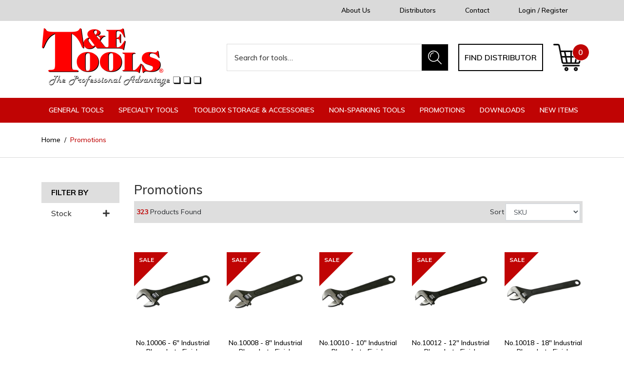

--- FILE ---
content_type: text/html; charset=utf-8
request_url: https://www.tetools.com/sale/
body_size: 28850
content:
<!DOCTYPE html>
<html lang="en">
<head itemscope itemtype="http://schema.org/WebSite">
	<meta http-equiv="Content-Type" content="text/html; charset=utf-8"/>
<meta http-equiv="x-ua-compatible" content="ie=edge">
<meta name="keywords" content="Promotions"/>
<meta name="description" content="Promotions - Promotions"/>
<meta name="viewport" content="width=device-width, initial-scale=1, shrink-to-fit=no">
<meta name="csrf-token" content="a4197bef16fd418a9eaef9e9c474c93379aca4be,731d00ef65aa5cc28c7cd3b73b971068f6d1f855,1769035431"/>
<meta property="og:image" content="https://www.tetools.com/assets/website_logo.png"/>
<meta property="og:title" content="Promotions"/>
<meta property="og:site_name" content="T&E Tools Pty Ltd"/>
<meta property="og:type" content="article"/>
<meta property="og:url" content="https://www.tetools.com/sale/"/>
<meta property="og:description" content="Promotions - Promotions"/>
<title itemprop='name'>Promotions</title>
<link rel="canonical" href="https://www.tetools.com/sale/" itemprop="url"/>
<link rel="shortcut icon" href="/assets/favicon_logo.png?1769035278"/>
<!-- Neto Assets -->
<link rel="dns-prefetch preconnect" href="//assets.netostatic.com">
<link rel="dns-prefetch" href="//use.fontawesome.com">
<link rel="dns-prefetch" href="//google-analytics.com">
<link rel="stylesheet" type="text/css" href="https://use.fontawesome.com/releases/v5.7.2/css/all.css" media="all"/>
<link rel="stylesheet" type="text/css" href="https://cdn.neto.com.au/assets/neto-cdn/jquery_ui/1.12.1/jquery-ui.min.css" media="all"/>
<!--[if lte IE 8]>
	<script type="text/javascript" src="https://cdn.neto.com.au/assets/neto-cdn/html5shiv/3.7.0/html5shiv.js"></script>
	<script type="text/javascript" src="https://cdn.neto.com.au/assets/neto-cdn/respond.js/1.3.0/respond.min.js"></script>
<![endif]-->


	<link rel="preload" href="/assets/themes/2020-11-zellis/css/app.css?1769035278" as="style">
	<link rel="preload" href="/assets/themes/2020-11-zellis/css/style.css?1769035278" as="style">
	<link class="theme-selector" rel="stylesheet" href="/assets/themes/2020-11-zellis/css/app.css?1769035278" media="all"/>
	<link href="https://fonts.googleapis.com/css2?family=Muli:wght@400;500;600;700;800;900&display=swap" rel="stylesheet">
	<link rel="stylesheet" href="/assets/themes/2020-11-zellis/css/style.css?1769035278" media="all"/>
</head>
<body id="n_content" class="n_2020-11-zellis">
<a href="#main-content" class="sr-only sr-only-focusable">Skip to main content</a>
<header class="wrapper-header" aria-label="Header container">
	<div class="top-header">
		<div class="container">
			<div class="row mx-0 align-items-center justify-content-center justify-content-md-between">
				<div class="w-auto ml-auto d-none d-md-block">
						<ul class="nav align-items-center"><li class="nav-item d-none d-xl-flex ">
							<a href="/about-us/" class="nav-link " >About Us</a>
							</li><li class="nav-item d-none d-xl-flex ">
							<a href="/distributors/" class="nav-link " >Distributors</a>
							</li><li class="nav-item d-none d-xl-flex ">
							<a href="/form/contact-us/" class="nav-link " >Contact</a>
							</li><li class="nav-item d-none d-xl-flex ">
							<a href="/_myacct" class="nav-link " >Login / Register</a>
							</li></ul>
					</div>
			
			</div>
		</div>
	</div>
	<div class="logo-section">
		<div class="container">
			<div class="row pb-2 align-items-center">
				<div class="col-12 col-sm-4 wrapper-logo text-sm-left">
					<a href="https://www.tetools.com" title="T&E Tools Pty Ltd">
						<img class="logo" src="/assets/website_logo.png?1769035278" alt="T&E Tools Pty Ltd logo"/>
					</a>
				</div>
				<div class="col-12 col-sm-8 d-none d-md-flex align-items-center justify-content-end">
					<div class="header-search pt-2 pt-md-0">
						<form name="productsearch" method="get" action="/" role="search" aria-label="Product search">
							<input type="hidden" name="rf" value="kw"/>
							<div class="input-group">
								<input class="form-control ajax_search border-0" value="" id="name_search" autocomplete="off" name="kw" type="search" aria-label="Input search" placeholder="Search for tools…"/>
								<div class="input-group-append">
									<button type="submit" value="Search" class="btn btn-primary" aria-label="Search site"><img src="/assets/themes/2020-11-zellis/images/search-icon.png?1769035278" alt="Search icon"></button>
								</div>
							</div>
						</form>
					</div>
					<a href="https://www.tetools.com/distributors/" class="btn btn-outline-secondary">Find distributor</a>
					<div id="header-cart" class="btn-group" role="group">
						<a href="https://www.tetools.com/_mycart?tkn=cart&ts=1769035431787001" class="btn dropdown-toggle" id="cartcontentsheader" data-toggle="dropdown" aria-haspopup="true" aria-expanded="false" aria-label="Shopping cart dropdown">
							<img src="/assets/themes/2020-11-zellis/images/cart-icon.png?1769035278" alt="Shopping Cart icon">
							<span rel="a2c_item_count">0</span>
						</a>
						<ul class="dropdown-menu dropdown-menu-right float-right">
							<li class="box" id="neto-dropdown">
								<div class="body" id="cartcontents"></div>
								<div class="footer"></div>
							</li>
						</ul>
					</div>
				</div>
			</div>
		</div>
	</div>
	<div class="mainmenu-section position-relative">
		<div class="container">
			<div class="row mx-0">
				<div class="col-12 px-0">
					<a data-toggle="collapse" href="#navbarMainMenu" role="button" aria-expanded="false" aria-controls="navbarMainMenu" class="btn btn-primary-r btn-block text-uppercase d-none d-md-block d-lg-none">
						<i class="fa fa-bars mr-3"></i>Click for menus
					</a>
					<ul class="nav navbar d-flex d-md-none align-items-center mb-0">
						<li class="nav-item w-25">
							<a data-toggle="collapse" href="#navbarMainMenu" role="button" aria-expanded="false" aria-controls="navbarMainMenu" class="nav-link text-white text-center">
								<i class="fa fa-bars"></i>
							</a>
						</li>
						<li class="nav-item w-25">
							<a data-toggle="collapse" href="#Searchbarmob" role="button" aria-expanded="false" aria-controls="Searchbarmob" class="nav-link text-white text-center">
								<i class="fa fa-search"></i>
							</a>
						</li>
						<li class="nav-item w-25">
							<a href="https://www.tetools.com/_myacct" class="nav-link text-white text-center">
								<i class="fa fa-user-circle"></i>
							</a>
						</li>
						<li class="nav-item w-25">
							<a href="https://www.tetools.com/_mycart?ts=1769035431988519" class="nav-link text-white text-center">
								<i class="fa fa-shopping-cart"></i>
							</a>
						</li>
					</ul>
				</div>
				<nav class="navbar navbar-expand-lg m-0 p-0 w-100 position-static">
					<div class="collapse navbar-collapse p-0" id="Searchbarmob">
						<form name="productsearch" method="get" action="/" class="d-md-none mb-2" role="search" aria-label="Product search">
							<input type="hidden" name="rf" value="kw"/>
							<div class="input-group">
								<input class="form-control border-0" style="border-radius: 0;" value="" id="name_search" autocomplete="off" name="kw" type="search" aria-label="Input search" placeholder="Search for tools…"/>
								<div class="input-group-append">
									<button type="submit" value="Search" class="btn btn-primary" aria-label="Search site"><i class="fa fa-search"></i></button>
								</div>
							</div>
						</form>
					</div>
					<div class="collapse navbar-collapse p-0" id="navbarMainMenu">						
						<ul class="navbar-nav mr-auto d-lg-flex d-none" role="navigation" aria-label="Main menu">
							<li class="nav-item dropdown position-static">
											<a href="https://www.tetools.com/general-tools/" class="nav-link dropdown-toggle" role="button" data-toggle="dropdown" aria-haspopup="true" aria-expanded="false" >General Tools</a>
											<div class="dropdown-menu w-100">
												<div class="container">
													<div class="row">
														<ul class="mega-menu px-0 w-100"><li class="nav-item d-inline-block w-100">
											<a href="https://www.tetools.com/general-tools/air-tools-accessories/" class="nav-link font-weight-bold">Air Tools & Accessories</a>
											<ul><li class="nav-item">
											<a href="https://www.tetools.com/general-tools/air-tools-accessories/blow-guns/" class="nav-link">Blow Guns</a>
										</li><li class="nav-item">
											<a href="https://www.tetools.com/general-tools/air-tools-accessories/cv-boot-installer/" class="nav-link">CV Boot Installer</a>
										</li><li class="nav-item">
											<a href="https://www.tetools.com/general-tools/air-tools-accessories/fittings/" class="nav-link">Fittings</a>
										</li><li class="nav-item">
											<a href="https://www.tetools.com/general-tools/air-tools-accessories/hoses/" class="nav-link">Hoses</a>
										</li><li class="nav-item">
											<a href="https://www.tetools.com/general-tools/air-tools-accessories/pneumatic-chisel-attachments/" class="nav-link">Pneumatic Chisel Attachments</a>
										</li><li class="nav-item">
											<a href="https://www.tetools.com/general-tools/air-tools-accessories/sprayers/" class="nav-link">Sprayers</a>
										</li><li class="nav-item">
											<a href="https://www.tetools.com/general-tools/air-tools-accessories/tyre-pressure-testers/" class="nav-link">Tyre Pressure Testers</a>
										</li><li class="nav-item">
											<a href="https://www.tetools.com/general-tools/air-tools-accessories/tools/" class="nav-link">Tools</a>
										</li></ul>
											</li><li class="nav-item d-inline-block w-100">
											<a href="https://www.tetools.com/general-tools/brushes/" class="nav-link font-weight-bold">Brushes</a>
											<ul><li class="nav-item">
											<a href="https://www.tetools.com/general-tools/brushes/1-4-shank-wire-brushes/" class="nav-link">1/4 Shank Wire Brushes</a>
										</li><li class="nav-item">
											<a href="https://www.tetools.com/general-tools/brushes/battery-brushes/" class="nav-link">Battery Brushes</a>
										</li><li class="nav-item">
											<a href="https://www.tetools.com/general-tools/brushes/bench-grinder/" class="nav-link">Bench Grinder</a>
										</li><li class="nav-item">
											<a href="https://www.tetools.com/general-tools/brushes/hand-wire/" class="nav-link">Hand Wire</a>
										</li><li class="nav-item">
											<a href="https://www.tetools.com/general-tools/brushes/parts-washer/" class="nav-link">Parts Washer</a>
										</li><li class="nav-item">
											<a href="https://www.tetools.com/general-tools/brushes/tube/" class="nav-link">Tube</a>
										</li></ul>
											</li><li class="nav-item d-inline-block w-100">
											<a href="https://www.tetools.com/general-tools/bush-bearing-seal-drivers/" class="nav-link font-weight-bold">Bush, Bearing & Seal Drivers</a>
											</li><li class="nav-item d-inline-block w-100">
											<a href="https://www.tetools.com/general-tools/clamp-vices/" class="nav-link font-weight-bold">Clamp & Vices</a>
											<ul><li class="nav-item">
											<a href="https://www.tetools.com/general-tools/clamp-vices/g-clamps/" class="nav-link">G-Clamps</a>
										</li><li class="nav-item">
											<a href="https://www.tetools.com/general-tools/clamp-vices/hose-clamps/" class="nav-link">Hose Clamps</a>
										</li><li class="nav-item">
											<a href="https://www.tetools.com/general-tools/clamp-vices/vices/" class="nav-link">Vices</a>
										</li></ul>
											</li><li class="nav-item d-inline-block w-100">
											<a href="https://www.tetools.com/general-tools/cutting-tools/" class="nav-link font-weight-bold">Cutting Tools</a>
											<ul><li class="nav-item">
											<a href="https://www.tetools.com/general-tools/cutting-tools/bolt-cutters/" class="nav-link">Bolt Cutters</a>
										</li><li class="nav-item">
											<a href="https://www.tetools.com/general-tools/cutting-tools/cable-cutters/" class="nav-link">Cable Cutters</a>
										</li><li class="nav-item">
											<a href="https://www.tetools.com/general-tools/cutting-tools/chassis-punch/" class="nav-link">Chassis Punch</a>
										</li><li class="nav-item">
											<a href="https://www.tetools.com/general-tools/cutting-tools/deburring-tool/" class="nav-link">Deburring Tool</a>
										</li><li class="nav-item">
											<a href="https://www.tetools.com/general-tools/cutting-tools/gasket-cutters/" class="nav-link">Gasket Cutters</a>
										</li><li class="nav-item">
											<a href="https://www.tetools.com/general-tools/cutting-tools/hacksaw/" class="nav-link">Hacksaw</a>
										</li><li class="nav-item">
											<a href="https://www.tetools.com/general-tools/cutting-tools/hose-multi-cutters/" class="nav-link">Hose & Multi Cutters</a>
										</li><li class="nav-item">
											<a href="https://www.tetools.com/general-tools/cutting-tools/pipe-cutters/" class="nav-link">Pipe Cutters</a>
										</li><li class="nav-item">
											<a href="https://www.tetools.com/general-tools/cutting-tools/reamers/" class="nav-link">Reamers</a>
										</li><li class="nav-item">
											<a href="https://www.tetools.com/general-tools/cutting-tools/scissors-shears/" class="nav-link">Scissors/Shears</a>
										</li><li class="nav-item">
											<a href="https://www.tetools.com/general-tools/cutting-tools/scrapers/" class="nav-link">Scrapers</a>
										</li><li class="nav-item">
											<a href="https://www.tetools.com/general-tools/cutting-tools/step-drill-bits/" class="nav-link">Step Drill Bits</a>
										</li><li class="nav-item">
											<a href="https://www.tetools.com/general-tools/cutting-tools/tin-snips/" class="nav-link">Tin Snips</a>
										</li><li class="nav-item">
											<a href="https://www.tetools.com/general-tools/cutting-tools/trimming-knife/" class="nav-link">Trimming Knife</a>
										</li><li class="nav-item">
											<a href="https://www.tetools.com/general-tools/cutting-tools/holesaws/" class="nav-link">Holesaws</a>
										</li></ul>
											</li><li class="nav-item d-inline-block w-100">
											<a href="https://www.tetools.com/general-tools/electronic-diagnostic-tools/" class="nav-link font-weight-bold">Electronic & Diagnostic Tools</a>
											<ul><li class="nav-item">
											<a href="https://www.tetools.com/general-tools/electronic-diagnostic-tools/battery-service-tools/" class="nav-link">Battery Service Tools</a>
										</li><li class="nav-item">
											<a href="https://www.tetools.com/general-tools/electronic-diagnostic-tools/borescopes/" class="nav-link">Borescopes</a>
										</li><li class="nav-item">
											<a href="https://www.tetools.com/general-tools/electronic-diagnostic-tools/circuit-testers/" class="nav-link">Circuit Testers</a>
										</li><li class="nav-item">
											<a href="https://www.tetools.com/general-tools/electronic-diagnostic-tools/fuse-terminal-tools/" class="nav-link">Fuse & Terminal Tools</a>
										</li><li class="nav-item">
											<a href="https://www.tetools.com/general-tools/electronic-diagnostic-tools/ignition-lock-radio-and-antenna-service-tools/" class="nav-link">Ignition Lock, Radio And Antenna Service Tools</a>
										</li><li class="nav-item">
											<a href="https://www.tetools.com/general-tools/electronic-diagnostic-tools/multimeters/" class="nav-link">Multimeters</a>
										</li><li class="nav-item">
											<a href="https://www.tetools.com/general-tools/electronic-diagnostic-tools/other/" class="nav-link">Other</a>
										</li><li class="nav-item">
											<a href="https://www.tetools.com/general-tools/electronic-diagnostic-tools/refractometer/" class="nav-link">Refractometer</a>
										</li><li class="nav-item">
											<a href="https://www.tetools.com/general-tools/electronic-diagnostic-tools/service-leads/" class="nav-link">Service Leads</a>
										</li><li class="nav-item">
											<a href="https://www.tetools.com/general-tools/electronic-diagnostic-tools/stethoscopes/" class="nav-link">Stethoscopes</a>
										</li><li class="nav-item">
											<a href="https://www.tetools.com/general-tools/electronic-diagnostic-tools/tachometers/" class="nav-link">Tachometers</a>
										</li><li class="nav-item">
											<a href="https://www.tetools.com/general-tools/electronic-diagnostic-tools/timing-lights/" class="nav-link">Timing Lights</a>
										</li></ul>
											</li><li class="nav-item d-inline-block w-100">
											<a href="https://www.tetools.com/general-tools/screw-nut-extractors/" class="nav-link font-weight-bold">Screw & Nut Extractors</a>
											<ul><li class="nav-item">
											<a href="https://www.tetools.com/general-tools/extractors/internal-pipe/" class="nav-link">Internal Pipe</a>
										</li><li class="nav-item">
											<a href="https://www.tetools.com/general-tools/extractors/nut/" class="nav-link">Nut</a>
										</li><li class="nav-item">
											<a href="https://www.tetools.com/general-tools/extractors/nut-splitters/" class="nav-link">Nut Splitters</a>
										</li><li class="nav-item">
											<a href="https://www.tetools.com/general-tools/extractors/screw/" class="nav-link">Screw</a>
										</li><li class="nav-item">
											<a href="https://www.tetools.com/general-tools/extractors/stud/" class="nav-link">Stud</a>
										</li><li class="nav-item">
											<a href="https://www.tetools.com/general-tools/extractors/threading-tap/" class="nav-link">Threading Tap</a>
										</li><li class="nav-item">
											<a href="https://www.tetools.com/general-tools/screw-nut-extractors/twist-sockets/" class="nav-link">Twist Sockets</a>
										</li></ul>
											</li><li class="nav-item d-inline-block w-100">
											<a href="https://www.tetools.com/general-tools/files/" class="nav-link font-weight-bold">Files</a>
											<ul><li class="nav-item">
											<a href="https://www.tetools.com/general-tools/files/10-files/" class="nav-link">10" Files</a>
										</li><li class="nav-item">
											<a href="https://www.tetools.com/general-tools/files/8-files/" class="nav-link">8" Files</a>
										</li><li class="nav-item">
											<a href="https://www.tetools.com/general-tools/files/needle-files/" class="nav-link">Needle Files</a>
										</li></ul>
											</li><li class="nav-item d-inline-block w-100">
											<a href="https://www.tetools.com/general-tools/other/" class="nav-link font-weight-bold">Other</a>
											<ul><li class="nav-item">
											<a href="https://www.tetools.com/general-tools/other/glue-gun/" class="nav-link">Glue Gun</a>
										</li><li class="nav-item">
											<a href="https://www.tetools.com/general-tools/other/hand-winches/" class="nav-link">Hand Winches</a>
										</li><li class="nav-item">
											<a href="https://www.tetools.com/general-tools/other/magnetic-parts-tray/" class="nav-link">Magnetic Parts Tray</a>
										</li><li class="nav-item">
											<a href="https://www.tetools.com/general-tools/other/safety-wire/" class="nav-link">Safety Wire</a>
										</li><li class="nav-item">
											<a href="https://www.tetools.com/general-tools/other/tie-down-straps/" class="nav-link">Tie Down Straps</a>
										</li><li class="nav-item">
											<a href="https://www.tetools.com/general-tools/other/torches-work-lights/" class="nav-link">Torches / Work Lights</a>
										</li><li class="nav-item">
											<a href="https://www.tetools.com/general-tools/other/tow-ropes/" class="nav-link">Tow Ropes</a>
										</li><li class="nav-item">
											<a href="https://www.tetools.com/general-tools/other/web-slings/" class="nav-link">Web Slings</a>
										</li><li class="nav-item">
											<a href="https://www.tetools.com/general-tools/other/display/" class="nav-link">Display</a>
										</li><li class="nav-item">
											<a href="https://www.tetools.com/general-tools/other/gauges/" class="nav-link">Gauges</a>
										</li></ul>
											</li><li class="nav-item d-inline-block w-100">
											<a href="https://www.tetools.com/general-tools/hammers/" class="nav-link font-weight-bold">Hammers</a>
											<ul><li class="nav-item">
											<a href="https://www.tetools.com/general-tools/hammers/ball-pein/" class="nav-link">Ball Pein</a>
										</li><li class="nav-item">
											<a href="https://www.tetools.com/general-tools/hammers/claw/" class="nav-link">Claw</a>
										</li><li class="nav-item">
											<a href="https://www.tetools.com/general-tools/hammers/dead-blow/" class="nav-link">Dead-Blow</a>
										</li><li class="nav-item">
											<a href="https://www.tetools.com/general-tools/hammers/replacement-handles/" class="nav-link">Replacement Handles</a>
										</li><li class="nav-item">
											<a href="https://www.tetools.com/general-tools/hammers/sledge/" class="nav-link">Sledge</a>
										</li><li class="nav-item">
											<a href="https://www.tetools.com/general-tools/hammers/soft-face-rubber/" class="nav-link">Soft Face / Rubber</a>
										</li><li class="nav-item">
											<a href="https://www.tetools.com/copper-rawhide/" class="nav-link">Copper & Rawhide</a>
										</li></ul>
											</li><li class="nav-item d-inline-block w-100">
											<a href="https://www.tetools.com/general-tools/hex-torx-keys/" class="nav-link font-weight-bold">Hex & Torx Keys</a>
											</li><li class="nav-item d-inline-block w-100">
											<a href="https://www.tetools.com/general-tools/hydraulic-equipment/" class="nav-link font-weight-bold">Hydraulic Equipment</a>
											<ul><li class="nav-item">
											<a href="https://www.tetools.com/general-tools/hydraulic-equipment/bead-breaker/" class="nav-link">Bead Breaker</a>
										</li><li class="nav-item">
											<a href="https://www.tetools.com/general-tools/hydraulic-equipment/brake-lining-shoe-loader/" class="nav-link">Brake Lining Shoe Loader</a>
										</li><li class="nav-item">
											<a href="https://www.tetools.com/general-tools/hydraulic-equipment/fittings-and-gauges/" class="nav-link">Fittings And Gauges</a>
										</li><li class="nav-item">
											<a href="https://www.tetools.com/general-tools/hydraulic-equipment/hoses/" class="nav-link">Hoses</a>
										</li><li class="nav-item">
											<a href="https://www.tetools.com/general-tools/hydraulic-equipment/pumps/" class="nav-link">Pumps</a>
										</li><li class="nav-item">
											<a href="https://www.tetools.com/general-tools/hydraulic-equipment/return-cylinders-rams/" class="nav-link">Return Cylinders / Rams</a>
										</li><li class="nav-item">
											<a href="https://www.tetools.com/general-tools/hydraulic-equipment/workshop-presses/" class="nav-link">Workshop Presses</a>
										</li></ul>
											</li><li class="nav-item d-inline-block w-100">
											<a href="https://www.tetools.com/general-tools/fluids-lubrication/" class="nav-link font-weight-bold">Fluids & Lubrication</a>
											<ul><li class="nav-item">
											<a href="https://www.tetools.com/general-tools/fluids-lubrication/bearing-packers/" class="nav-link">Bearing Packers</a>
										</li><li class="nav-item">
											<a href="https://www.tetools.com/general-tools/fluids-lubrication/drain-trays/" class="nav-link">Drain Trays</a>
										</li><li class="nav-item">
											<a href="https://www.tetools.com/general-tools/fluids-lubrication/fluid-extractors/" class="nav-link">Fluid Extractors</a>
										</li><li class="nav-item">
											<a href="https://www.tetools.com/general-tools/fluids-lubrication/fuel-cans/" class="nav-link">Fuel Cans</a>
										</li><li class="nav-item">
											<a href="https://www.tetools.com/general-tools/fluids-lubrication/funnels/" class="nav-link">Funnels & Flasks</a>
										</li><li class="nav-item">
											<a href="https://www.tetools.com/general-tools/fluids-lubrication/grease-guns-accessories/" class="nav-link">Grease Guns & Accessories</a>
										</li></ul>
											</li><li class="nav-item d-inline-block w-100">
											<a href="https://www.tetools.com/general-tools/measuring-tools/" class="nav-link font-weight-bold">Measuring Tools</a>
											<ul><li class="nav-item">
											<a href="https://www.tetools.com/general-tools/measuring-tools/bore-gauges/" class="nav-link">Bore Gauges</a>
										</li><li class="nav-item">
											<a href="https://www.tetools.com/general-tools/measuring-tools/calipers-dividers/" class="nav-link">Calipers & Dividers</a>
										</li><li class="nav-item">
											<a href="https://www.tetools.com/general-tools/measuring-tools/dial-gauges-magnetic-bases/" class="nav-link">Dial Gauges & Magnetic Bases</a>
										</li><li class="nav-item">
											<a href="https://www.tetools.com/general-tools/measuring-tools/feeler-gauge/" class="nav-link">Feeler Gauge</a>
										</li><li class="nav-item">
											<a href="https://www.tetools.com/general-tools/measuring-tools/micrometers/" class="nav-link">Micrometers</a>
										</li><li class="nav-item">
											<a href="https://www.tetools.com/general-tools/measuring-tools/protractors-squares/" class="nav-link">Protractors & Squares</a>
										</li><li class="nav-item">
											<a href="https://www.tetools.com/general-tools/measuring-tools/straight-edges/" class="nav-link">Straight Edges</a>
										</li><li class="nav-item">
											<a href="https://www.tetools.com/general-tools/measuring-tools/tape-measures-rules/" class="nav-link">Tape Measures & Rules</a>
										</li><li class="nav-item">
											<a href="https://www.tetools.com/general-tools/measuring-tools/thermometers/" class="nav-link">Thermometers</a>
										</li><li class="nav-item">
											<a href="https://www.tetools.com/general-tools/measuring-tools/torque-wrenches/" class="nav-link">Torque Wrenches</a>
										</li><li class="nav-item">
											<a href="https://www.tetools.com/general-tools/measuring-tools/vernier-calipers/" class="nav-link">Vernier Calipers</a>
										</li></ul>
											</li><li class="nav-item d-inline-block w-100">
											<a href="https://www.tetools.com/general-tools/pliers/" class="nav-link font-weight-bold">Pliers</a>
											<ul><li class="nav-item">
											<a href="https://www.tetools.com/general-tools/pliers/circlip/" class="nav-link">Circlip</a>
										</li><li class="nav-item">
											<a href="https://www.tetools.com/general-tools/pliers/combination/" class="nav-link">Combination</a>
										</li><li class="nav-item">
											<a href="https://www.tetools.com/general-tools/pliers/cutting/" class="nav-link">Cutting</a>
										</li><li class="nav-item">
											<a href="https://www.tetools.com/general-tools/pliers/hose-clamp/" class="nav-link">Hose Clamp</a>
										</li><li class="nav-item">
											<a href="https://www.tetools.com/general-tools/pliers/insulated/" class="nav-link">Insulated</a>
										</li><li class="nav-item">
											<a href="https://www.tetools.com/general-tools/pliers/lock-ring/" class="nav-link">Lock Ring</a>
										</li><li class="nav-item">
											<a href="https://www.tetools.com/general-tools/pliers/locking-grip/" class="nav-link">Locking Grip</a>
										</li><li class="nav-item">
											<a href="https://www.tetools.com/general-tools/pliers/long-nose/" class="nav-link">Long Nose</a>
										</li><li class="nav-item">
											<a href="https://www.tetools.com/general-tools/pliers/multigrip/" class="nav-link">Multigrip</a>
										</li><li class="nav-item">
											<a href="https://www.tetools.com/general-tools/pliers/slip-joint/" class="nav-link">Slip Joint</a>
										</li><li class="nav-item">
											<a href="https://www.tetools.com/general-tools/pliers/specialty/" class="nav-link">Specialty</a>
										</li><li class="nav-item">
											<a href="https://www.tetools.com/general-tools/pliers/wire-crimper-stripper/" class="nav-link">Wire Crimper / Stripper</a>
										</li></ul>
											</li><li class="nav-item d-inline-block w-100">
											<a href="https://www.tetools.com/general-tools/pickup-inspection-tools/" class="nav-link font-weight-bold">Pickup & Inspection Tools</a>
											<ul><li class="nav-item">
											<a href="https://www.tetools.com/general-tools/pickup-inspection-tools/magnetic-pick-up-tools/" class="nav-link">Magnetic / Pick Up Tools</a>
										</li><li class="nav-item">
											<a href="https://www.tetools.com/general-tools/pickup-inspection-tools/mirrors/" class="nav-link">Mirrors </a>
										</li></ul>
											</li><li class="nav-item d-inline-block w-100">
											<a href="https://www.tetools.com/general-tools/powerbits-sets-holders/" class="nav-link font-weight-bold">Powerbits, Sets & Holders</a>
											<ul><li class="nav-item">
											<a href="https://www.tetools.com/general-tools/powerbits/bit-holders/" class="nav-link">Bit Holders</a>
										</li><li class="nav-item">
											<a href="https://www.tetools.com/general-tools/powerbits/bit-sets/" class="nav-link">Bit Sets</a>
										</li><li class="nav-item">
											<a href="https://www.tetools.com/general-tools/powerbits/in-hex/" class="nav-link">In-Hex </a>
										</li><li class="nav-item">
											<a href="https://www.tetools.com/general-tools/powerbits/in-hex-ball-end/" class="nav-link">In-Hex (Ball-End)</a>
										</li><li class="nav-item">
											<a href="https://www.tetools.com/general-tools/powerbits/in-hex-tamper/" class="nav-link">In-Hex (Tamper)</a>
										</li><li class="nav-item">
											<a href="https://www.tetools.com/general-tools/powerbits/nut-driver/" class="nav-link">Nut Driver</a>
										</li><li class="nav-item">
											<a href="https://www.tetools.com/general-tools/powerbits/phillips/" class="nav-link">Phillips</a>
										</li><li class="nav-item">
											<a href="https://www.tetools.com/general-tools/powerbits/pozidriv/" class="nav-link">Pozidriv</a>
										</li><li class="nav-item">
											<a href="https://www.tetools.com/general-tools/powerbits/ribe/" class="nav-link">Ribe</a>
										</li><li class="nav-item">
											<a href="https://www.tetools.com/general-tools/powerbits/security-bit/" class="nav-link">Security Bit</a>
										</li><li class="nav-item">
											<a href="https://www.tetools.com/general-tools/powerbits/slotted/" class="nav-link">Slotted</a>
										</li><li class="nav-item">
											<a href="https://www.tetools.com/general-tools/powerbits/torx/" class="nav-link">Torx</a>
										</li><li class="nav-item">
											<a href="https://www.tetools.com/general-tools/powerbits/torx-tamper/" class="nav-link">Torx (Tamper)</a>
										</li><li class="nav-item">
											<a href="https://www.tetools.com/general-tools/powerbits/torx-plus/" class="nav-link">Torx-Plus</a>
										</li><li class="nav-item">
											<a href="https://www.tetools.com/general-tools/powerbits/torx-plus-5-point/" class="nav-link">Torx-Plus (5 Point)</a>
										</li><li class="nav-item">
											<a href="https://www.tetools.com/general-tools/powerbits/triple-square-multi-spline/" class="nav-link">Triple Square (Multi-Spline)</a>
										</li><li class="nav-item">
											<a href="https://www.tetools.com/general-tools/powerbits/e-series/" class="nav-link">E-Series</a>
										</li></ul>
											</li><li class="nav-item d-inline-block w-100">
											<a href="https://www.tetools.com/general-tools/personal-protection-equipment/" class="nav-link font-weight-bold">Personal Protection Equipment</a>
											<ul><li class="nav-item">
											<a href="https://www.tetools.com/general-tools/personal-protection-equipment/ear-muffs/" class="nav-link">Ear Muffs</a>
										</li><li class="nav-item">
											<a href="https://www.tetools.com/general-tools/personal-protection-equipment/emergency-escape-tool/" class="nav-link">Emergency Escape Tool</a>
										</li><li class="nav-item">
											<a href="https://www.tetools.com/general-tools/personal-protection-equipment/glasses/" class="nav-link">Glasses</a>
										</li><li class="nav-item">
											<a href="https://www.tetools.com/general-tools/personal-protection-equipment/gloves/" class="nav-link">Gloves</a>
										</li><li class="nav-item">
											<a href="https://www.tetools.com/general-tools/personal-protection-equipment/hats/" class="nav-link">Hats</a>
										</li><li class="nav-item">
											<a href="https://www.tetools.com/general-tools/personal-protection-equipment/knee-protectors/" class="nav-link">Knee Protectors</a>
										</li><li class="nav-item">
											<a href="https://www.tetools.com/general-tools/personal-protection-equipment/respirators/" class="nav-link">Respirators</a>
										</li></ul>
											</li><li class="nav-item d-inline-block w-100">
											<a href="https://www.tetools.com/general-tools/pullers/" class="nav-link font-weight-bold">Pullers</a>
											<ul><li class="nav-item">
											<a href="https://www.tetools.com/general-tools/pullers/2-3-jaw-two-and-three-jaw/" class="nav-link">2 & 3 Jaw (two and three jaw)</a>
										</li><li class="nav-item">
											<a href="https://www.tetools.com/general-tools/pullers/bearing-separators/" class="nav-link">Bearing Separators</a>
										</li><li class="nav-item">
											<a href="https://www.tetools.com/general-tools/pullers/blind-hole-pullers/" class="nav-link">Blind Hole Pullers</a>
										</li><li class="nav-item">
											<a href="https://www.tetools.com/general-tools/pullers/bush-pilot-bearing-pullers/" class="nav-link">Bush & Pilot Bearing Pullers</a>
										</li><li class="nav-item">
											<a href="https://www.tetools.com/general-tools/pullers/cross-block-push-pullers/" class="nav-link">Cross Block Push/Pullers</a>
										</li><li class="nav-item">
											<a href="https://www.tetools.com/general-tools/pullers/gear-bearing-accessories/" class="nav-link">Gear & Bearing Accessories</a>
										</li><li class="nav-item">
											<a href="https://www.tetools.com/general-tools/pullers/gear-puller-sets/" class="nav-link">Gear Puller Sets</a>
										</li><li class="nav-item">
											<a href="https://www.tetools.com/general-tools/pullers/harmonic-pullers/" class="nav-link">Harmonic Pullers</a>
										</li><li class="nav-item">
											<a href="https://www.tetools.com/general-tools/pullers/slide-hammers-attachments/" class="nav-link">Slide Hammers & Attachments</a>
										</li></ul>
											</li><li class="nav-item d-inline-block w-100">
											<a href="https://www.tetools.com/general-tools/punches-chisels-pry-bars/" class="nav-link font-weight-bold">Punches, Chisels, Pry Bars</a>
											<ul><li class="nav-item">
											<a href="https://www.tetools.com/general-tools/punches-chisels-pry-bars/pin-punch/" class="nav-link">Pin Punch</a>
										</li><li class="nav-item">
											<a href="https://www.tetools.com/general-tools/punches-chisels-pry-bars/roll-pin-punch/" class="nav-link">Roll Pin Punch</a>
										</li><li class="nav-item">
											<a href="https://www.tetools.com/general-tools/punches-chisels-pry-bars/taper-drift-punch/" class="nav-link">Taper / Drift Punch</a>
										</li><li class="nav-item">
											<a href="https://www.tetools.com/general-tools/punches-chisels-pry-bars/centre-punch/" class="nav-link">Centre Punch</a>
										</li><li class="nav-item">
											<a href="https://www.tetools.com/general-tools/punches-chisels-pry-bars/chisels/" class="nav-link">Chisels</a>
										</li><li class="nav-item">
											<a href="https://www.tetools.com/general-tools/punches-chisels-pry-bars/leather-wad-punch/" class="nav-link">Leather / Wad Punch</a>
										</li><li class="nav-item">
											<a href="https://www.tetools.com/general-tools/punches-chisels-pry-bars/number-letter-punches/" class="nav-link">Number & Letter Punches</a>
										</li><li class="nav-item">
											<a href="https://www.tetools.com/general-tools/punches-chisels-pry-bars/punch-chisel-sets/" class="nav-link">Punch / Chisel Sets</a>
										</li><li class="nav-item">
											<a href="https://www.tetools.com/general-tools/punches-chisels-pry-bars/jimmy-pry-bar/" class="nav-link">Jimmy Pry Bar</a>
										</li><li class="nav-item">
											<a href="https://www.tetools.com/general-tools/punches-chisels-pry-bars/roll-head-pry-bar/" class="nav-link">Roll Head Pry Bar</a>
										</li><li class="nav-item">
											<a href="https://www.tetools.com/general-tools/punches-chisels-pry-bars/lady-foot-pry-bar/" class="nav-link">Lady Foot Pry Bar</a>
										</li><li class="nav-item">
											<a href="https://www.tetools.com/general-tools/punches-chisels-pry-bars/pry-bar-with-handle/" class="nav-link">Pry Bar With Handle </a>
										</li></ul>
											</li><li class="nav-item d-inline-block w-100">
											<a href="https://www.tetools.com/general-tools/rethreading/" class="nav-link font-weight-bold">Rethreading</a>
											<ul><li class="nav-item">
											<a href="https://www.tetools.com/general-tools/rethreading/rethreaded-sets/" class="nav-link">Rethreaded Sets</a>
										</li><li class="nav-item">
											<a href="https://www.tetools.com/general-tools/rethreading/rethreading-dies/" class="nav-link">Rethreading Dies</a>
										</li><li class="nav-item">
											<a href="https://www.tetools.com/general-tools/rethreading/rethreading-taps/" class="nav-link">Rethreading Taps</a>
										</li><li class="nav-item">
											<a href="https://www.tetools.com/general-tools/rethreading/screw-pitch-gauges/" class="nav-link">Screw Pitch Gauges</a>
										</li><li class="nav-item">
											<a href="https://www.tetools.com/general-tools/rethreading/tap-die-accessories/" class="nav-link">Tap & Die Accessories</a>
										</li><li class="nav-item">
											<a href="https://www.tetools.com/general-tools/rethreading/tap-die-sets/" class="nav-link">Tap & Die Sets</a>
										</li><li class="nav-item">
											<a href="https://www.tetools.com/general-tools/rethreading/thread-chasers/" class="nav-link">Thread Chasers</a>
										</li><li class="nav-item">
											<a href="https://www.tetools.com/general-tools/rethreading/thread-files/" class="nav-link">Thread Files</a>
										</li></ul>
											</li><li class="nav-item d-inline-block w-100">
											<a href="https://www.tetools.com/general-tools/riveting/" class="nav-link font-weight-bold">Riveting</a>
											<ul><li class="nav-item">
											<a href="https://www.tetools.com/general-tools/riveting/nutsert/" class="nav-link">Nutsert</a>
										</li><li class="nav-item">
											<a href="https://www.tetools.com/general-tools/riveting/rivet/" class="nav-link">Rivet</a>
										</li></ul>
											</li><li class="nav-item d-inline-block w-100">
											<a href="https://www.tetools.com/general-tools/screwdrivers-t-handles/" class="nav-link font-weight-bold">Screwdrivers & T-Handles</a>
											<ul><li class="nav-item">
											<a href="https://www.tetools.com/general-tools/screwdrivers/impact/" class="nav-link">Impact</a>
										</li><li class="nav-item">
											<a href="https://www.tetools.com/general-tools/screwdrivers/insulated/" class="nav-link">Insulated</a>
										</li><li class="nav-item">
											<a href="https://www.tetools.com/general-tools/screwdrivers/phillips/" class="nav-link">Phillips</a>
										</li><li class="nav-item">
											<a href="https://www.tetools.com/general-tools/screwdrivers/pozidriv/" class="nav-link">Pozidriv</a>
										</li><li class="nav-item">
											<a href="https://www.tetools.com/general-tools/screwdrivers/ratchet/" class="nav-link">Ratchet</a>
										</li><li class="nav-item">
											<a href="https://www.tetools.com/general-tools/screwdrivers/screwdriver-accessories/" class="nav-link">Screwdriver Accessories</a>
										</li><li class="nav-item">
											<a href="https://www.tetools.com/general-tools/screwdrivers/slotted/" class="nav-link">Slotted</a>
										</li><li class="nav-item">
											<a href="https://www.tetools.com/general-tools/screwdrivers/torx/" class="nav-link">Torx</a>
										</li><li class="nav-item">
											<a href="https://www.tetools.com/general-tools/screwdrivers/tamper-torx/" class="nav-link">Tamper Torx</a>
										</li><li class="nav-item">
											<a href="https://www.tetools.com/general-tools/screwdrivers/screwdriver-sets/" class="nav-link">Screwdriver Sets</a>
										</li><li class="nav-item">
											<a href="https://www.tetools.com/general-tools/screwdrivers-t-handles/nut-driver/" class="nav-link">Nut Driver</a>
										</li></ul>
											</li><li class="nav-item d-inline-block w-100">
											<a href="https://www.tetools.com/general-tools/scribers-o-ring-picks/" class="nav-link font-weight-bold">Scribers & O-Ring Picks</a>
											<ul><li class="nav-item">
											<a href="https://www.tetools.com/general-tools/scribers-o-ring-picks/hook-and-picks/" class="nav-link">Hook And Picks</a>
										</li><li class="nav-item">
											<a href="https://www.tetools.com/general-tools/scribers-o-ring-picks/scribers/" class="nav-link">Scribers</a>
										</li></ul>
											</li><li class="nav-item d-inline-block w-100">
											<a href="https://www.tetools.com/general-tools/socket-sets-accessories/" class="nav-link font-weight-bold">Socket Sets & Accessories</a>
											<ul><li class="nav-item">
											<a href="https://www.tetools.com/general-tools/socket-accessories/adaptors-universal-joints/" class="nav-link">Adaptors & Universal Joints</a>
										</li><li class="nav-item">
											<a href="https://www.tetools.com/general-tools/socket-accessories/breaker-bars/" class="nav-link">Breaker Bars</a>
										</li><li class="nav-item">
											<a href="https://www.tetools.com/general-tools/socket-accessories/extensions/" class="nav-link">Extensions</a>
										</li><li class="nav-item">
											<a href="https://www.tetools.com/general-tools/socket-accessories/other/" class="nav-link">Other</a>
										</li><li class="nav-item">
											<a href="https://www.tetools.com/general-tools/socket-accessories/ratchets-handles/" class="nav-link">Ratchets & Handles</a>
										</li><li class="nav-item">
											<a href="https://www.tetools.com/general-tools/socket-accessories/socket-sets/" class="nav-link">Socket Sets</a>
										</li><li class="nav-item">
											<a href="https://www.tetools.com/general-tools/socket-accessories/repair-kits/" class="nav-link">Repair Kits</a>
										</li></ul>
											</li><li class="nav-item d-inline-block w-100">
											<a href="https://www.tetools.com/general-tools/sockets/" class="nav-link font-weight-bold">Sockets</a>
											<ul><li class="nav-item">
											<a href="https://www.tetools.com/general-tools/sockets/double-d/" class="nav-link">Double "D"</a>
										</li><li class="nav-item">
											<a href="https://www.tetools.com/general-tools/sockets/e-series/" class="nav-link">E Series </a>
										</li><li class="nav-item">
											<a href="https://www.tetools.com/general-tools/sockets/ep-series/" class="nav-link">EP Series </a>
										</li><li class="nav-item">
											<a href="https://www.tetools.com/general-tools/sockets/flare-nut-crowfoot/" class="nav-link">Flare Nut Crowfoot</a>
										</li><li class="nav-item">
											<a href="https://www.tetools.com/general-tools/sockets/flex-head-flare-nut-sockets/" class="nav-link">Flex-Head Flare Nut Sockets</a>
										</li><li class="nav-item">
											<a href="https://www.tetools.com/general-tools/sockets/four-pin-lock-nut-sockets/" class="nav-link">Four Pin Lock Nut Sockets</a>
										</li><li class="nav-item">
											<a href="https://www.tetools.com/general-tools/sockets/glow-plugs/" class="nav-link">Glow Plugs</a>
										</li><li class="nav-item">
											<a href="https://www.tetools.com/general-tools/sockets/impact/" class="nav-link">Impact</a>
										</li><li class="nav-item">
											<a href="https://www.tetools.com/general-tools/sockets/in-hex/" class="nav-link">In-Hex </a>
										</li><li class="nav-item">
											<a href="https://www.tetools.com/general-tools/sockets/insulated/" class="nav-link">Insulated</a>
										</li><li class="nav-item">
											<a href="https://www.tetools.com/general-tools/sockets/m13-m20-m30-hollow-drive/" class="nav-link">M13, M20, M30 Hollow Drive</a>
										</li><li class="nav-item">
											<a href="https://www.tetools.com/general-tools/sockets/multi-lock-sockets/" class="nav-link">Multi-Lock Sockets </a>
										</li><li class="nav-item">
											<a href="https://www.tetools.com/general-tools/sockets/ribe/" class="nav-link">Ribe </a>
										</li><li class="nav-item">
											<a href="https://www.tetools.com/general-tools/sockets/socket-holders/" class="nav-link">Socket Holders</a>
										</li><li class="nav-item">
											<a href="https://www.tetools.com/general-tools/sockets/specialised-sockets/" class="nav-link">Specialised Sockets</a>
										</li><li class="nav-item">
											<a href="https://www.tetools.com/general-tools/sockets/standard/" class="nav-link">Standard</a>
										</li><li class="nav-item">
											<a href="https://www.tetools.com/general-tools/sockets/tamper-torx/" class="nav-link">Tamper Torx</a>
										</li><li class="nav-item">
											<a href="https://www.tetools.com/general-tools/sockets/torque-adaptors/" class="nav-link">Torque Adaptors</a>
										</li><li class="nav-item">
											<a href="https://www.tetools.com/general-tools/sockets/torx/" class="nav-link">Torx</a>
										</li><li class="nav-item">
											<a href="https://www.tetools.com/general-tools/sockets/triple-square-multi-spline/" class="nav-link">Triple Square (Multi Spline)</a>
										</li><li class="nav-item">
											<a href="https://www.tetools.com/general-tools/sockets/twist-sockets/" class="nav-link">Twist Sockets</a>
										</li><li class="nav-item">
											<a href="https://www.tetools.com/general-tools/sockets/weatherhead-fitting/" class="nav-link">Weatherhead Fitting</a>
										</li><li class="nav-item">
											<a href="https://www.tetools.com/general-tools/sockets/whitworth/" class="nav-link">Whitworth</a>
										</li></ul>
											</li><li class="nav-item d-inline-block w-100">
											<a href="https://www.tetools.com/general-tools/soldering-irons/" class="nav-link font-weight-bold">Soldering Irons</a>
											</li><li class="nav-item d-inline-block w-100">
											<a href="https://www.tetools.com/general-tools/spanners-wrenches/" class="nav-link font-weight-bold">Spanners & Wrenches</a>
											<ul><li class="nav-item">
											<a href="https://www.tetools.com/general-tools/spanners-wrenches/adjustable/" class="nav-link">Adjustable</a>
										</li><li class="nav-item">
											<a href="https://www.tetools.com/general-tools/spanners-wrenches/chain-strap-wrenches/" class="nav-link">Chain & Strap Wrenches</a>
										</li><li class="nav-item">
											<a href="https://www.tetools.com/general-tools/spanners-wrenches/combination/" class="nav-link">Combination</a>
										</li><li class="nav-item">
											<a href="https://www.tetools.com/general-tools/spanners-wrenches/crowsfoot/" class="nav-link">Crowsfoot</a>
										</li><li class="nav-item">
											<a href="https://www.tetools.com/general-tools/spanners-wrenches/dolphin-combination/" class="nav-link">Dolphin Combination</a>
										</li><li class="nav-item">
											<a href="https://www.tetools.com/general-tools/spanners-wrenches/double-end-ring/" class="nav-link">Double End Ring</a>
										</li><li class="nav-item">
											<a href="https://www.tetools.com/general-tools/spanners-wrenches/double-open-end/" class="nav-link">Double Open End</a>
										</li><li class="nav-item">
											<a href="https://www.tetools.com/general-tools/spanners-wrenches/drum-plug-opening-wrench/" class="nav-link">Drum Plug Opening Wrench</a>
										</li><li class="nav-item">
											<a href="https://www.tetools.com/general-tools/spanners-wrenches/flare-nut/" class="nav-link">Flare Nut </a>
										</li><li class="nav-item">
											<a href="https://www.tetools.com/general-tools/spanners-wrenches/flare-nut-flex-head/" class="nav-link">Flare Nut Flex-Head </a>
										</li><li class="nav-item">
											<a href="https://www.tetools.com/general-tools/spanners-wrenches/flex-box/" class="nav-link">Flex-Box</a>
										</li><li class="nav-item">
											<a href="https://www.tetools.com/general-tools/spanners-wrenches/fuel-injector-wrenches/" class="nav-link">Fuel Injector Wrenches</a>
										</li><li class="nav-item">
											<a href="https://www.tetools.com/general-tools/spanners-wrenches/gear-ratchet-wrenches/" class="nav-link">Gear Ratchet Wrenches</a>
										</li><li class="nav-item">
											<a href="https://www.tetools.com/general-tools/spanners-wrenches/gland-nut-hook-c-wrenches/" class="nav-link">Gland Nut & Hook (“C”) Wrenches</a>
										</li><li class="nav-item">
											<a href="https://www.tetools.com/general-tools/spanners-wrenches/insulated/" class="nav-link">Insulated</a>
										</li><li class="nav-item">
											<a href="https://www.tetools.com/general-tools/spanners-wrenches/pipe-wrenches/" class="nav-link">Pipe Wrenches</a>
										</li><li class="nav-item">
											<a href="https://www.tetools.com/general-tools/spanners-wrenches/podger-wrenches/" class="nav-link">Podger Wrenches</a>
										</li><li class="nav-item">
											<a href="https://www.tetools.com/general-tools/spanners-wrenches/pulley-holder-wrenches/" class="nav-link">Pulley Holder Wrenches</a>
										</li><li class="nav-item">
											<a href="https://www.tetools.com/general-tools/spanners-wrenches/ratchet-tube-wrench/" class="nav-link">Ratchet Tube Wrench</a>
										</li><li class="nav-item">
											<a href="https://www.tetools.com/general-tools/spanners-wrenches/single-open-end-wrenches/" class="nav-link">Single Open End Wrenches</a>
										</li><li class="nav-item">
											<a href="https://www.tetools.com/general-tools/spanners-wrenches/slogging-wrenches/" class="nav-link">Slogging Wrenches</a>
										</li><li class="nav-item">
											<a href="https://www.tetools.com/general-tools/spanners-wrenches/speed-wrenches/" class="nav-link">Speed Wrenches</a>
										</li><li class="nav-item">
											<a href="https://www.tetools.com/general-tools/spanners-wrenches/tube-spanners/" class="nav-link">Tube Spanners</a>
										</li><li class="nav-item">
											<a href="https://www.tetools.com/general-tools/spanners-wrenches/whitworth/" class="nav-link">Whitworth </a>
										</li><li class="nav-item">
											<a href="https://www.tetools.com/general-tools/spanners-wrenches/wrench-holders/" class="nav-link">Wrench Holders</a>
										</li><li class="nav-item">
											<a href="https://www.tetools.com/general-tools/spanners-wrenches/single-offset-ring-wrench/" class="nav-link">Single Offset Ring Wrench</a>
										</li><li class="nav-item">
											<a href="https://www.tetools.com/general-tools/spanners-wrenches/specialty-spanners/" class="nav-link">Specialty Spanners</a>
										</li><li class="nav-item">
											<a href="https://www.tetools.com/general-tools/spanners-wrenches/e-series-torx/" class="nav-link">E series Torx</a>
										</li><li class="nav-item">
											<a href="https://www.tetools.com/general-tools/spanners-wrenches/torque-adaptors/" class="nav-link">Torque Adaptors</a>
										</li><li class="nav-item">
											<a href="https://www.tetools.com/general-tools/spanners-wrenches/half-moon/" class="nav-link">Half-Moon </a>
										</li></ul>
											</li><li class="nav-item d-inline-block w-100">
											<a href="https://www.tetools.com/general-tools/tubing-tools/" class="nav-link font-weight-bold">Tubing Tools</a>
											<ul><li class="nav-item">
											<a href="https://www.tetools.com/general-tools/tubing-tools/chamfering/" class="nav-link">Chamfering</a>
										</li><li class="nav-item">
											<a href="https://www.tetools.com/general-tools/tubing-tools/flaring-tools/" class="nav-link">Flaring Tools</a>
										</li><li class="nav-item">
											<a href="https://www.tetools.com/general-tools/tubing-tools/pipe-benders/" class="nav-link">Pipe Benders</a>
										</li><li class="nav-item">
											<a href="https://www.tetools.com/general-tools/tubing-tools/re-shapers/" class="nav-link">Re-Shapers </a>
										</li><li class="nav-item">
											<a href="https://www.tetools.com/general-tools/tubing-tools/tube-cutters/" class="nav-link">Tube Cutters</a>
										</li></ul>
											</li><li class="nav-item d-inline-block w-100">
											<a href="https://www.tetools.com/general-tools/workshop-equipment/" class="nav-link font-weight-bold">Workshop Equipment</a>
											<ul><li class="nav-item">
											<a href="https://www.tetools.com/general-tools/workshop-equipment/bag-air-jacks/" class="nav-link">Bag Air Jacks</a>
										</li><li class="nav-item">
											<a href="https://www.tetools.com/general-tools/workshop-equipment/bottle-jacks/" class="nav-link">Bottle Jacks</a>
										</li><li class="nav-item">
											<a href="https://www.tetools.com/general-tools/workshop-equipment/car-ramps/" class="nav-link">Car Ramps</a>
										</li><li class="nav-item">
											<a href="https://www.tetools.com/general-tools/workshop-equipment/chain-hoist/" class="nav-link">Chain Hoist</a>
										</li><li class="nav-item">
											<a href="https://www.tetools.com/general-tools/workshop-equipment/creepers-seats/" class="nav-link">Creepers & Seats</a>
										</li><li class="nav-item">
											<a href="https://www.tetools.com/general-tools/workshop-equipment/fender-cover/" class="nav-link">Fender Cover</a>
										</li><li class="nav-item">
											<a href="https://www.tetools.com/general-tools/workshop-equipment/floor-cranes/" class="nav-link">Floor Cranes</a>
										</li><li class="nav-item">
											<a href="https://www.tetools.com/general-tools/workshop-equipment/jack-stands/" class="nav-link">Jack Stands</a>
										</li><li class="nav-item">
											<a href="https://www.tetools.com/general-tools/workshop-equipment/oil-filter-crusher/" class="nav-link">Oil Filter Crusher</a>
										</li><li class="nav-item">
											<a href="https://www.tetools.com/general-tools/workshop-equipment/pallet-trucks/" class="nav-link">Pallet Trucks</a>
										</li><li class="nav-item">
											<a href="https://www.tetools.com/general-tools/workshop-equipment/parts-washers/" class="nav-link">Parts Washers</a>
										</li><li class="nav-item">
											<a href="https://www.tetools.com/general-tools/workshop-equipment/shop-press/" class="nav-link">Shop Press</a>
										</li><li class="nav-item">
											<a href="https://www.tetools.com/general-tools/workshop-equipment/transmission-jacks/" class="nav-link">Transmission Jacks</a>
										</li></ul>
											</li><li class="nav-item d-inline-block w-100">
											<a href="https://www.tetools.com/general-tools/toolkits/" class="nav-link font-weight-bold">Toolkits</a>
											</li><li class="nav-item d-inline-block w-100">
											<a href="https://www.tetools.com/general-tools/soldering-irons-and-torches/" class="nav-link font-weight-bold">Soldering Irons and Torches</a>
											</li></ul>
													</div>
												</div>
											</div>
											</li><li class="nav-item dropdown position-static">
											<a href="https://www.tetools.com/specialty-tools/" class="nav-link dropdown-toggle" role="button" data-toggle="dropdown" aria-haspopup="true" aria-expanded="false" >Specialty Tools</a>
											<div class="dropdown-menu w-100">
												<div class="container">
													<div class="row">
														<ul class="mega-menu px-0 w-100"><li class="nav-item d-inline-block w-100">
											<a href="https://www.tetools.com/specialty-tools/auto-body/" class="nav-link font-weight-bold">Auto Body</a>
											<ul><li class="nav-item">
											<a href="https://www.tetools.com/specialty-tools/auto-body/auto-body-repair-kits-porta-powers/" class="nav-link">Auto Body Repair Kits (Porta Powers)</a>
										</li><li class="nav-item">
											<a href="https://www.tetools.com/specialty-tools/auto-body/body-files-sanding-blocks/" class="nav-link">Body Files & Sanding Blocks</a>
										</li><li class="nav-item">
											<a href="https://www.tetools.com/specialty-tools/auto-body/dollies-spoons/" class="nav-link">Dollies & Spoons</a>
										</li><li class="nav-item">
											<a href="https://www.tetools.com/specialty-tools/auto-body/door-hinge-removal/" class="nav-link">Door Hinge Removal</a>
										</li><li class="nav-item">
											<a href="https://www.tetools.com/specialty-tools/auto-body/fender-reforming-tool/" class="nav-link">Fender Reforming Tool</a>
										</li><li class="nav-item">
											<a href="https://www.tetools.com/specialty-tools/auto-body/interior-and-trimming-tools/" class="nav-link">Interior And Trimming Tools</a>
										</li><li class="nav-item">
											<a href="https://www.tetools.com/specialty-tools/auto-body/lockout-security-lock-tools/" class="nav-link">Lockout & Security Lock Tools</a>
										</li><li class="nav-item">
											<a href="https://www.tetools.com/specialty-tools/auto-body/panel-beating-sets/" class="nav-link">Panel Beating Sets</a>
										</li><li class="nav-item">
											<a href="https://www.tetools.com/specialty-tools/auto-body/panel-beating-tools/" class="nav-link">Panel Beating Tools</a>
										</li><li class="nav-item">
											<a href="https://www.tetools.com/specialty-tools/auto-body/slide-hammers/" class="nav-link">Slide Hammers</a>
										</li><li class="nav-item">
											<a href="https://www.tetools.com/specialty-tools/auto-body/suction-cups/" class="nav-link">Suction Cups</a>
										</li><li class="nav-item">
											<a href="https://www.tetools.com/specialty-tools/auto-body/support-stands/" class="nav-link">Support Stands</a>
										</li><li class="nav-item">
											<a href="https://www.tetools.com/specialty-tools/auto-body/window-windscreen-tools/" class="nav-link">Window & Windscreen Tools</a>
										</li><li class="nav-item">
											<a href="https://www.tetools.com/specialty-tools/auto-body/dent-removal-tools/" class="nav-link">Dent Removal Tools</a>
										</li></ul>
											</li><li class="nav-item d-inline-block w-100">
											<a href="https://www.tetools.com/specialty-tools/clutch-transmission/" class="nav-link font-weight-bold">Clutch & Transmission</a>
											<ul><li class="nav-item">
											<a href="https://www.tetools.com/specialty-tools/clutch-transmission/transmission-jacks/" class="nav-link">Transmission Jacks</a>
										</li><li class="nav-item">
											<a href="https://www.tetools.com/specialty-tools/clutch-transmission/transmission/" class="nav-link">Transmission</a>
										</li><li class="nav-item">
											<a href="https://www.tetools.com/specialty-tools/clutch-transmission/clutch-aligning-adjusting-tools/" class="nav-link">Clutch Aligning & Adjusting Tools</a>
										</li></ul>
											</li><li class="nav-item d-inline-block w-100">
											<a href="https://www.tetools.com/specialty-tools/diesel-service-tools/" class="nav-link font-weight-bold">Diesel Service Tools</a>
											<ul><li class="nav-item">
											<a href="https://www.tetools.com/specialty-tools/diesel-service-tools/common-rail-flow-meters/" class="nav-link">Common Rail Flow Meters</a>
										</li><li class="nav-item">
											<a href="https://www.tetools.com/specialty-tools/diesel-service-tools/compression-sets-gauges/" class="nav-link">Compression Sets & Gauges</a>
										</li><li class="nav-item">
											<a href="https://www.tetools.com/specialty-tools/diesel-service-tools/engine-turning-tools/" class="nav-link">Engine Turning Tools </a>
										</li><li class="nav-item">
											<a href="https://www.tetools.com/specialty-tools/diesel-service-tools/fuel-pump-timing-tools/" class="nav-link">Fuel Pump Timing Tools</a>
										</li><li class="nav-item">
											<a href="https://www.tetools.com/specialty-tools/diesel-service-tools/glow-plugs/" class="nav-link">Glow Plugs</a>
										</li><li class="nav-item">
											<a href="https://www.tetools.com/specialty-tools/diesel-service-tools/injector-service-tools/" class="nav-link">Injector Service Tools</a>
										</li><li class="nav-item">
											<a href="https://www.tetools.com/specialty-tools/diesel-service-tools/oil-pressure-tester/" class="nav-link">Oil Pressure Tester</a>
										</li><li class="nav-item">
											<a href="https://www.tetools.com/specialty-tools/diesel-service-tools/service-tools/" class="nav-link">Service Tools</a>
										</li></ul>
											</li><li class="nav-item d-inline-block w-100">
											<a href="https://www.tetools.com/specialty-tools/engine/" class="nav-link font-weight-bold">Engine</a>
											<ul><li class="nav-item">
											<a href="https://www.tetools.com/specialty-tools/engine/alternator-service-set/" class="nav-link">Alternator Service Set</a>
										</li><li class="nav-item">
											<a href="https://www.tetools.com/specialty-tools/engine/battery-service-tools/" class="nav-link">Battery Service Tools</a>
										</li><li class="nav-item">
											<a href="https://www.tetools.com/specialty-tools/engine/carburettor-tools/" class="nav-link">Carburettor Tools</a>
										</li><li class="nav-item">
											<a href="https://www.tetools.com/specialty-tools/engine/combustion-leak-tester/" class="nav-link">Combustion Leak Tester</a>
										</li><li class="nav-item">
											<a href="https://www.tetools.com/specialty-tools/engine/compression-gauges/" class="nav-link">Compression Gauges</a>
										</li><li class="nav-item">
											<a href="https://www.tetools.com/specialty-tools/engine/crankshaft-service-tools/" class="nav-link">Crankshaft Service Tools</a>
										</li><li class="nav-item">
											<a href="https://www.tetools.com/specialty-tools/engine/cylinder-leak-down-testers/" class="nav-link">Cylinder Leak-Down Testers</a>
										</li><li class="nav-item">
											<a href="https://www.tetools.com/specialty-tools/engine/engine-cylinder-hones/" class="nav-link">Engine Cylinder Hones</a>
										</li><li class="nav-item">
											<a href="https://www.tetools.com/specialty-tools/engine/engine-organizers/" class="nav-link">Engine Organizers</a>
										</li><li class="nav-item">
											<a href="https://www.tetools.com/specialty-tools/engine/fan-serpentine-belt-service-tools/" class="nav-link">Fan & Serpentine Belt Service Tools</a>
										</li><li class="nav-item">
											<a href="https://www.tetools.com/specialty-tools/engine/flywheel-lock-tools/" class="nav-link">Flywheel Lock Tools</a>
										</li><li class="nav-item">
											<a href="https://www.tetools.com/specialty-tools/engine/fuel-injection/" class="nav-link">Fuel Injection</a>
										</li><li class="nav-item">
											<a href="https://www.tetools.com/specialty-tools/engine/fuel-service/" class="nav-link">Fuel Service</a>
										</li><li class="nav-item">
											<a href="https://www.tetools.com/specialty-tools/engine/harmonic-balancer-pullers/" class="nav-link">Harmonic Balancer Pullers</a>
										</li><li class="nav-item">
											<a href="https://www.tetools.com/specialty-tools/engine/piston-ring/" class="nav-link">Piston Ring</a>
										</li><li class="nav-item">
											<a href="https://www.tetools.com/specialty-tools/engine/rear-main-seal/" class="nav-link">Rear Main Seal</a>
										</li><li class="nav-item">
											<a href="https://www.tetools.com/specialty-tools/engine/sensor-sockets/" class="nav-link">Sensor Sockets</a>
										</li><li class="nav-item">
											<a href="https://www.tetools.com/specialty-tools/engine/spark-plug-service-tools/" class="nav-link">Spark Plug Service Tools</a>
										</li><li class="nav-item">
											<a href="https://www.tetools.com/specialty-tools/engine/valve-service-tools/" class="nav-link">Valve Service Tools</a>
										</li></ul>
											</li><li class="nav-item d-inline-block w-100">
											<a href="https://www.tetools.com/specialty-tools/motorcycle/" class="nav-link font-weight-bold">Motorcycle</a>
											<ul><li class="nav-item">
											<a href="https://www.tetools.com/specialty-tools/motorcycle/chain/" class="nav-link">Chain</a>
										</li><li class="nav-item">
											<a href="https://www.tetools.com/specialty-tools/motorcycle/chassis/" class="nav-link">Chassis </a>
										</li><li class="nav-item">
											<a href="https://www.tetools.com/specialty-tools/motorcycle/engine/" class="nav-link">Engine</a>
										</li><li class="nav-item">
											<a href="https://www.tetools.com/specialty-tools/motorcycle/transmission/" class="nav-link">Transmission</a>
										</li><li class="nav-item">
											<a href="https://www.tetools.com/specialty-tools/motorcycle/wheels-brakes/" class="nav-link">Wheels & Brakes</a>
										</li><li class="nav-item">
											<a href="https://www.tetools.com/specialty-tools/motorcycle/wrench-sets/" class="nav-link">Wrench Sets</a>
										</li><li class="nav-item">
											<a href="https://www.tetools.com/specialty-tools/motorcycle/stands/" class="nav-link">Stands</a>
										</li></ul>
											</li><li class="nav-item d-inline-block w-100">
											<a href="https://www.tetools.com/specialty-tools/oil-service-tools/" class="nav-link font-weight-bold">Oil Service Tools</a>
											<ul><li class="nav-item">
											<a href="https://www.tetools.com/specialty-tools/oil-service-tools/adjustable-filter-wrenches/" class="nav-link">Adjustable Filter Wrenches</a>
										</li><li class="nav-item">
											<a href="https://www.tetools.com/specialty-tools/oil-service-tools/drain-plug-repair-kits/" class="nav-link">Drain Plug Repair Kits</a>
										</li><li class="nav-item">
											<a href="https://www.tetools.com/specialty-tools/oil-service-tools/drain-trays/" class="nav-link">Drain Trays</a>
										</li><li class="nav-item">
											<a href="https://www.tetools.com/specialty-tools/oil-service-tools/filter-cutters/" class="nav-link">Filter Cutters</a>
										</li><li class="nav-item">
											<a href="https://www.tetools.com/specialty-tools/oil-service-tools/oil-filter-crusher/" class="nav-link">Oil Filter Crusher</a>
										</li><li class="nav-item">
											<a href="https://www.tetools.com/specialty-tools/oil-service-tools/oil-filter-cups/" class="nav-link">Oil Filter Cups</a>
										</li><li class="nav-item">
											<a href="https://www.tetools.com/specialty-tools/oil-service-tools/oil-pan-separator/" class="nav-link">Oil Pan Separator</a>
										</li><li class="nav-item">
											<a href="https://www.tetools.com/specialty-tools/oil-service-tools/oil-pressure-tools/" class="nav-link">Oil Pressure Tools</a>
										</li><li class="nav-item">
											<a href="https://www.tetools.com/specialty-tools/oil-service-tools/pump-primer/" class="nav-link">Pump Primer</a>
										</li><li class="nav-item">
											<a href="https://www.tetools.com/specialty-tools/oil-service-tools/strap-chain-wrenches/" class="nav-link">Strap / Chain Wrenches</a>
										</li><li class="nav-item">
											<a href="https://www.tetools.com/specialty-tools/oil-service-tools/drain-plug-removal-tools/" class="nav-link">Drain Plug Removal Tools</a>
										</li></ul>
											</li><li class="nav-item d-inline-block w-100">
											<a href="https://www.tetools.com/specialty-tools/radiator-air-conditioning/" class="nav-link font-weight-bold">Radiator / Air Conditioning </a>
											<ul><li class="nav-item">
											<a href="https://www.tetools.com/specialty-tools/radiator-air-conditioning/air-conditioning-clutch-hub-kits/" class="nav-link">Air Conditioning Clutch Hub Kits</a>
										</li><li class="nav-item">
											<a href="https://www.tetools.com/specialty-tools/radiator-air-conditioning/air-conditioning-gas-service-kits-accessories/" class="nav-link">Air Conditioning Gas Service Kits & Accessories</a>
										</li><li class="nav-item">
											<a href="https://www.tetools.com/specialty-tools/radiator-air-conditioning/air-conditioning-seal-service-kits/" class="nav-link">Air Conditioning Seal Service Kits</a>
										</li><li class="nav-item">
											<a href="https://www.tetools.com/specialty-tools/radiator-air-conditioning/air-conditioning-service-tools/" class="nav-link">Air Conditioning Service Tools</a>
										</li><li class="nav-item">
											<a href="https://www.tetools.com/specialty-tools/radiator-air-conditioning/coolant-re-fillers/" class="nav-link">Coolant Re-Fillers</a>
										</li><li class="nav-item">
											<a href="https://www.tetools.com/specialty-tools/radiator-air-conditioning/coolant-testers/" class="nav-link">Coolant Testers</a>
										</li><li class="nav-item">
											<a href="https://www.tetools.com/specialty-tools/radiator-air-conditioning/hose-pinch-off-pliers/" class="nav-link">Hose Pinch Off Pliers</a>
										</li><li class="nav-item">
											<a href="https://www.tetools.com/specialty-tools/radiator-air-conditioning/radiator-pressure-attachments/" class="nav-link">Radiator Pressure Attachments</a>
										</li><li class="nav-item">
											<a href="https://www.tetools.com/specialty-tools/radiator-air-conditioning/radiator-pressure-kits/" class="nav-link">Radiator Pressure Kits</a>
										</li><li class="nav-item">
											<a href="https://www.tetools.com/specialty-tools/radiator-air-conditioning/radiator-pressure-tank-adaptors/" class="nav-link">Radiator Pressure Tank Adaptors </a>
										</li><li class="nav-item">
											<a href="https://www.tetools.com/specialty-tools/radiator-air-conditioning/temperature-gauges/" class="nav-link">Temperature Gauges</a>
										</li><li class="nav-item">
											<a href="https://www.tetools.com/specialty-tools/radiator-air-conditioning/water-pump-service-tools/" class="nav-link">Water Pump Service Tools</a>
										</li></ul>
											</li><li class="nav-item d-inline-block w-100">
											<a href="https://www.tetools.com/specialty-tools/truck-specialty-tools/" class="nav-link font-weight-bold">Truck Specialty Tools</a>
											<ul><li class="nav-item">
											<a href="https://www.tetools.com/specialty-tools/truck-specialty-tools/ball-joint-tools/" class="nav-link">Ball Joint Tools</a>
										</li><li class="nav-item">
											<a href="https://www.tetools.com/specialty-tools/truck-specialty-tools/brake-service-tools/" class="nav-link">Brake Service Tools</a>
										</li><li class="nav-item">
											<a href="https://www.tetools.com/specialty-tools/truck-specialty-tools/camshaft-rotator-tools/" class="nav-link">Camshaft Rotator Tools</a>
										</li><li class="nav-item">
											<a href="https://www.tetools.com/specialty-tools/truck-specialty-tools/dual-truck-wheel-wrenches/" class="nav-link">Dual Truck Wheel Wrenches</a>
										</li><li class="nav-item">
											<a href="https://www.tetools.com/specialty-tools/truck-specialty-tools/engine/" class="nav-link">Engine</a>
										</li><li class="nav-item">
											<a href="https://www.tetools.com/specialty-tools/truck-specialty-tools/hendrickson-suspension-service-tools/" class="nav-link">Hendrickson Suspension Service Tools</a>
										</li><li class="nav-item">
											<a href="https://www.tetools.com/specialty-tools/truck-specialty-tools/oil-seal-removers/" class="nav-link">Oil Seal Removers</a>
										</li><li class="nav-item">
											<a href="https://www.tetools.com/specialty-tools/truck-specialty-tools/pitman-arm-pullers/" class="nav-link">Pitman Arm Pullers</a>
										</li><li class="nav-item">
											<a href="https://www.tetools.com/specialty-tools/truck-specialty-tools/radiator-pressure-kits/" class="nav-link">Radiator Pressure Kits</a>
										</li><li class="nav-item">
											<a href="https://www.tetools.com/specialty-tools/truck-specialty-tools/specialty-tools/" class="nav-link">Specialty Tools</a>
										</li><li class="nav-item">
											<a href="https://www.tetools.com/specialty-tools/truck-specialty-tools/transmission/" class="nav-link">Transmission </a>
										</li><li class="nav-item">
											<a href="https://www.tetools.com/specialty-tools/truck-specialty-tools/wheel-hub-service-tools/" class="nav-link">Wheel & Hub Service Tools</a>
										</li></ul>
											</li><li class="nav-item d-inline-block w-100">
											<a href="https://www.tetools.com/specialty-tools/undercarriage/" class="nav-link font-weight-bold">Undercarriage</a>
											<ul><li class="nav-item">
											<a href="https://www.tetools.com/specialty-tools/undercarriage/brake/" class="nav-link">Brake</a>
										</li><li class="nav-item">
											<a href="https://www.tetools.com/specialty-tools/undercarriage/exhaust-service-tools/" class="nav-link">Exhaust Service Tools</a>
										</li><li class="nav-item">
											<a href="https://www.tetools.com/specialty-tools/undercarriage/steering-suspension/" class="nav-link">Steering & Suspension</a>
										</li><li class="nav-item">
											<a href="https://www.tetools.com/specialty-tools/undercarriage/tyres-wheels/" class="nav-link">Tyres & Wheels</a>
										</li></ul>
											</li><li class="nav-item d-inline-block w-100">
											<a href="https://www.tetools.com/timing-tools/" class="nav-link font-weight-bold">Timing Tools</a>
											<ul><li class="nav-item">
											<a href="https://www.tetools.com/timing-tools/alpha-romeo/" class="nav-link">Alpha Romeo</a>
										</li><li class="nav-item">
											<a href="https://www.tetools.com/timing-tools/audi/" class="nav-link">Audi</a>
										</li><li class="nav-item">
											<a href="https://www.tetools.com/timing-tools/bmw/" class="nav-link">Bmw</a>
										</li><li class="nav-item">
											<a href="https://www.tetools.com/timing-tools/citroen-peugeot/" class="nav-link">Citroen/Peugeot</a>
										</li><li class="nav-item">
											<a href="https://www.tetools.com/timing-tools/ford/" class="nav-link">Ford</a>
										</li><li class="nav-item">
											<a href="https://www.tetools.com/timing-tools/holden-gm-iveco/" class="nav-link">Holden/Gm/Iveco</a>
										</li><li class="nav-item">
											<a href="https://www.tetools.com/timing-tools/honda/" class="nav-link">Honda</a>
										</li><li class="nav-item">
											<a href="https://www.tetools.com/timing-tools/hyundai/" class="nav-link">Hyundai</a>
										</li><li class="nav-item">
											<a href="https://www.tetools.com/timing-tools/jaguar/" class="nav-link">Jaguar</a>
										</li><li class="nav-item">
											<a href="https://www.tetools.com/timing-tools/land-rover/" class="nav-link">Land Rover</a>
										</li><li class="nav-item">
											<a href="https://www.tetools.com/timing-tools/mazda/" class="nav-link">Mazda</a>
										</li><li class="nav-item">
											<a href="https://www.tetools.com/timing-tools/mercedes-bends/" class="nav-link">Mercedes Benz</a>
										</li><li class="nav-item">
											<a href="https://www.tetools.com/timing-tools/mitsubishi/" class="nav-link">Mitsubishi</a>
										</li><li class="nav-item">
											<a href="https://www.tetools.com/timing-tools/nissan/" class="nav-link">Nissan</a>
										</li><li class="nav-item">
											<a href="https://www.tetools.com/timing-tools/renault/" class="nav-link">Renault</a>
										</li><li class="nav-item">
											<a href="https://www.tetools.com/timing-tools/saab/" class="nav-link">Saab</a>
										</li><li class="nav-item">
											<a href="https://www.tetools.com/timing-tools/seat/" class="nav-link">Seat</a>
										</li><li class="nav-item">
											<a href="https://www.tetools.com/timing-tools/skoda/" class="nav-link">Skoda</a>
										</li><li class="nav-item">
											<a href="https://www.tetools.com/timing-tools/subaru/" class="nav-link">Subaru</a>
										</li><li class="nav-item">
											<a href="https://www.tetools.com/timing-tools/toyota/" class="nav-link">Toyota</a>
										</li><li class="nav-item">
											<a href="https://www.tetools.com/timing-tools/universal-timing-tools/" class="nav-link">Universal Timing Tools</a>
										</li><li class="nav-item">
											<a href="https://www.tetools.com/timing-tools/volkswagen/" class="nav-link">Volkswagen</a>
										</li><li class="nav-item">
											<a href="https://www.tetools.com/timing-tools/volvo/" class="nav-link">Volvo</a>
										</li></ul>
											</li><li class="nav-item d-inline-block w-100">
											<a href="https://www.tetools.com/specialty-tools/stainless-steel/" class="nav-link font-weight-bold">Stainless Steel</a>
											<ul><li class="nav-item">
											<a href="https://www.tetools.com/specialty-tools/stainless-steel-wrench/hex-key/" class="nav-link">Hex Key</a>
										</li><li class="nav-item">
											<a href="https://www.tetools.com/specialty-tools/stainless-steel-wrench/screwdrivers/" class="nav-link">Screwdrivers</a>
										</li><li class="nav-item">
											<a href="https://www.tetools.com/specialty-tools/stainless-steel/pliers/" class="nav-link">Pliers</a>
										</li><li class="nav-item">
											<a href="https://www.tetools.com/specialty-tools/stainless-steel-wrench/hammers/" class="nav-link">Hammers</a>
										</li><li class="nav-item">
											<a href="https://www.tetools.com/specialty-tools/stainless-steel-wrench/sockets/" class="nav-link">Sockets</a>
										</li><li class="nav-item">
											<a href="https://www.tetools.com/specialty-tools/stainless-steel/pry-bar/" class="nav-link">Pry Bar</a>
										</li><li class="nav-item">
											<a href="https://www.tetools.com/specialty-tools/stainless-steel/tweezers/" class="nav-link">Tweezers</a>
										</li><li class="nav-item">
											<a href="https://www.tetools.com/specialty-tools/stainless-steel/wrenches/" class="nav-link">Wrenches</a>
										</li><li class="nav-item">
											<a href="https://www.tetools.com/specialty-tools/stainless-steel/ratchets-accessories/" class="nav-link">Ratchets & Accessories</a>
										</li></ul>
											</li><li class="nav-item d-inline-block w-100">
											<a href="https://www.tetools.com/specialty-tools/electric-vehicles/" class="nav-link font-weight-bold">Electric Vehicles</a>
											</li></ul>
													</div>
												</div>
											</div>
											</li><li class="nav-item dropdown position-static">
											<a href="https://www.tetools.com/toolbox-storage-accessories/" class="nav-link dropdown-toggle" role="button" data-toggle="dropdown" aria-haspopup="true" aria-expanded="false" >Toolbox Storage & Accessories</a>
											<div class="dropdown-menu w-100">
												<div class="container">
													<div class="row">
														<ul class="mega-menu px-0 w-100"><li class="nav-item d-inline-block w-100">
											<a href="https://www.tetools.com/toolbox-storage-accessories/godfather-mega-series/" class="nav-link font-weight-bold">Godfather Mega Series</a>
											<ul><li class="nav-item">
											<a href="https://www.tetools.com/toolbox-storage-accessories/godfather-mega-series/27-series/" class="nav-link">27” Series</a>
										</li><li class="nav-item">
											<a href="https://www.tetools.com/toolbox-storage-accessories/godfather-mega-series/47-series/" class="nav-link">47" Series</a>
										</li><li class="nav-item">
											<a href="https://www.tetools.com/toolbox-storage-accessories/godfather-mega-series/76-series/" class="nav-link">76" Series</a>
										</li></ul>
											</li><li class="nav-item d-inline-block w-100">
											<a href="https://www.tetools.com/toolbox-storage-accessories/godfather-pro-series/" class="nav-link font-weight-bold">Godfather Pro Series</a>
											<ul><li class="nav-item">
											<a href="https://www.tetools.com/toolbox-storage-accessories/godfather-pro-series/26-series/" class="nav-link">26” Series</a>
										</li><li class="nav-item">
											<a href="https://www.tetools.com/toolbox-storage-accessories/godfather-pro-series/41-series/" class="nav-link">41” Series</a>
										</li><li class="nav-item">
											<a href="https://www.tetools.com/toolbox-storage-accessories/godfather-pro-series/52-combo/" class="nav-link">52” Combo</a>
										</li></ul>
											</li><li class="nav-item d-inline-block w-100">
											<a href="https://www.tetools.com/magnetic-tool-storage/" class="nav-link font-weight-bold">Magnetic Tool Storage</a>
											</li><li class="nav-item d-inline-block w-100">
											<a href="https://www.tetools.com/metal-tool-cases-wallets/" class="nav-link font-weight-bold">Metal Tool Cases & Wallets </a>
											</li><li class="nav-item d-inline-block w-100">
											<a href="https://www.tetools.com/portable-boxes-chests/" class="nav-link font-weight-bold">Portable Boxes & Chests</a>
											</li><li class="nav-item d-inline-block w-100">
											<a href="https://www.tetools.com/socket-spanner-organizers/" class="nav-link font-weight-bold">Socket & Spanner Organizers</a>
											</li><li class="nav-item d-inline-block w-100">
											<a href="https://www.tetools.com/tool-chest-cabinet-spare-parts/" class="nav-link font-weight-bold">Tool Chest & Cabinet Spare Parts </a>
											</li><li class="nav-item d-inline-block w-100">
											<a href="https://www.tetools.com/tool-chests-cabinets/" class="nav-link font-weight-bold">Tool Chests & Cabinets</a>
											</li><li class="nav-item d-inline-block w-100">
											<a href="https://www.tetools.com/workbenches-utility-carts/" class="nav-link font-weight-bold">Workbenches & Utility Carts</a>
											</li></ul>
													</div>
												</div>
											</div>
											</li><li class="nav-item dropdown position-static">
											<a href="https://www.tetools.com/non-sparking-tools/" class="nav-link dropdown-toggle" role="button" data-toggle="dropdown" aria-haspopup="true" aria-expanded="false" >Non-Sparking Tools</a>
											<div class="dropdown-menu w-100">
												<div class="container">
													<div class="row">
														<ul class="mega-menu px-0 w-100"><li class="nav-item d-inline-block w-100">
											<a href="https://www.tetools.com/non-sparking-tools/brushes/" class="nav-link font-weight-bold">Brushes</a>
											</li><li class="nav-item d-inline-block w-100">
											<a href="https://www.tetools.com/non-sparking-tools/cutting-tools/" class="nav-link font-weight-bold">Cutting Tools </a>
											</li><li class="nav-item d-inline-block w-100">
											<a href="https://www.tetools.com/non-sparking-tools/farming/" class="nav-link font-weight-bold">Farming</a>
											</li><li class="nav-item d-inline-block w-100">
											<a href="https://www.tetools.com/non-sparking-tools/hammers/" class="nav-link font-weight-bold">Hammers</a>
											</li><li class="nav-item d-inline-block w-100">
											<a href="https://www.tetools.com/non-sparking-tools/marking-pulling-saws/" class="nav-link font-weight-bold">Marking/Pulling/Saws</a>
											</li><li class="nav-item d-inline-block w-100">
											<a href="https://www.tetools.com/non-sparking-tools/picks-shovels/" class="nav-link font-weight-bold">Picks & Shovels</a>
											</li><li class="nav-item d-inline-block w-100">
											<a href="https://www.tetools.com/non-sparking-tools/pliers/" class="nav-link font-weight-bold">Pliers</a>
											</li><li class="nav-item d-inline-block w-100">
											<a href="https://www.tetools.com/non-sparking-tools/scrapers-chisels/" class="nav-link font-weight-bold">Scrapers / Chisels</a>
											</li><li class="nav-item d-inline-block w-100">
											<a href="https://www.tetools.com/non-sparking-tools/screwdrivers/" class="nav-link font-weight-bold">Screwdrivers </a>
											</li><li class="nav-item d-inline-block w-100">
											<a href="https://www.tetools.com/non-sparking-tools/sockets-accessories/" class="nav-link font-weight-bold">Sockets & Accessories</a>
											</li><li class="nav-item d-inline-block w-100">
											<a href="https://www.tetools.com/non-sparking-tools/tool-kits/" class="nav-link font-weight-bold">Tool Kits</a>
											</li><li class="nav-item d-inline-block w-100">
											<a href="https://www.tetools.com/non-sparking-tools/wrenches/" class="nav-link font-weight-bold">Wrenches</a>
											</li></ul>
													</div>
												</div>
											</div>
											</li>
							<li class="nav-item dropdown">
											<a href="/sale/" class="nav-link" >Promotions</a>
											</li><li class="nav-item dropdown">
											<a href="/downloads/" class="nav-link" >Downloads</a>
											</li><li class="nav-item dropdown">
											<a href="/newproducts/latest/" class="nav-link" >New Items</a>
											</li>
							</ul>
						
							<div class="burger-menu  d-lg-none d-block">
								<div class="">
									<ul class="nav navbar-nav">									
										<li class="dropdown dropdown-hover"> <a href="javascript:;" class="dropdown-toggle">General Tools <span><i class="fa fa-plus"></i></span></a>
													<ul class="nav flex-column hidden">
															<li class=""> <a href="javascript:;" class="dah_subcat nuhover dropdown-toggle">Air Tools & Accessories <span><i class="fa fa-plus"></i></span></a>
													<ul class="nav flex-column hidden">
															<li><a href="https://www.tetools.com/general-tools/air-tools-accessories/blow-guns/">Blow Guns</a></li><li><a href="https://www.tetools.com/general-tools/air-tools-accessories/cv-boot-installer/">CV Boot Installer</a></li><li><a href="https://www.tetools.com/general-tools/air-tools-accessories/fittings/">Fittings</a></li><li><a href="https://www.tetools.com/general-tools/air-tools-accessories/hoses/">Hoses</a></li><li><a href="https://www.tetools.com/general-tools/air-tools-accessories/pneumatic-chisel-attachments/">Pneumatic Chisel Attachments</a></li><li><a href="https://www.tetools.com/general-tools/air-tools-accessories/sprayers/">Sprayers</a></li><li><a href="https://www.tetools.com/general-tools/air-tools-accessories/tyre-pressure-testers/">Tyre Pressure Testers</a></li><li><a href="https://www.tetools.com/general-tools/air-tools-accessories/tools/">Tools</a></li>
														</ul>
													</li><li class=""> <a href="javascript:;" class="dah_subcat nuhover dropdown-toggle">Brushes <span><i class="fa fa-plus"></i></span></a>
													<ul class="nav flex-column hidden">
															<li><a href="https://www.tetools.com/general-tools/brushes/1-4-shank-wire-brushes/">1/4 Shank Wire Brushes</a></li><li><a href="https://www.tetools.com/general-tools/brushes/battery-brushes/">Battery Brushes</a></li><li><a href="https://www.tetools.com/general-tools/brushes/bench-grinder/">Bench Grinder</a></li><li><a href="https://www.tetools.com/general-tools/brushes/hand-wire/">Hand Wire</a></li><li><a href="https://www.tetools.com/general-tools/brushes/parts-washer/">Parts Washer</a></li><li><a href="https://www.tetools.com/general-tools/brushes/tube/">Tube</a></li>
														</ul>
													</li><li class=""> <a href="https://www.tetools.com/general-tools/bush-bearing-seal-drivers/" class="nuhover dropdown-toggle">Bush, Bearing & Seal Drivers </a>
													</li><li class=""> <a href="javascript:;" class="dah_subcat nuhover dropdown-toggle">Clamp & Vices <span><i class="fa fa-plus"></i></span></a>
													<ul class="nav flex-column hidden">
															<li><a href="https://www.tetools.com/general-tools/clamp-vices/g-clamps/">G-Clamps</a></li><li><a href="https://www.tetools.com/general-tools/clamp-vices/hose-clamps/">Hose Clamps</a></li><li><a href="https://www.tetools.com/general-tools/clamp-vices/vices/">Vices</a></li>
														</ul>
													</li><li class=""> <a href="javascript:;" class="dah_subcat nuhover dropdown-toggle">Cutting Tools <span><i class="fa fa-plus"></i></span></a>
													<ul class="nav flex-column hidden">
															<li><a href="https://www.tetools.com/general-tools/cutting-tools/bolt-cutters/">Bolt Cutters</a></li><li><a href="https://www.tetools.com/general-tools/cutting-tools/cable-cutters/">Cable Cutters</a></li><li><a href="https://www.tetools.com/general-tools/cutting-tools/chassis-punch/">Chassis Punch</a></li><li><a href="https://www.tetools.com/general-tools/cutting-tools/deburring-tool/">Deburring Tool</a></li><li><a href="https://www.tetools.com/general-tools/cutting-tools/gasket-cutters/">Gasket Cutters</a></li><li><a href="https://www.tetools.com/general-tools/cutting-tools/hacksaw/">Hacksaw</a></li><li><a href="https://www.tetools.com/general-tools/cutting-tools/hose-multi-cutters/">Hose & Multi Cutters</a></li><li><a href="https://www.tetools.com/general-tools/cutting-tools/pipe-cutters/">Pipe Cutters</a></li><li><a href="https://www.tetools.com/general-tools/cutting-tools/reamers/">Reamers</a></li><li><a href="https://www.tetools.com/general-tools/cutting-tools/scissors-shears/">Scissors/Shears</a></li><li><a href="https://www.tetools.com/general-tools/cutting-tools/scrapers/">Scrapers</a></li><li><a href="https://www.tetools.com/general-tools/cutting-tools/step-drill-bits/">Step Drill Bits</a></li><li><a href="https://www.tetools.com/general-tools/cutting-tools/tin-snips/">Tin Snips</a></li><li><a href="https://www.tetools.com/general-tools/cutting-tools/trimming-knife/">Trimming Knife</a></li><li><a href="https://www.tetools.com/general-tools/cutting-tools/holesaws/">Holesaws</a></li>
														</ul>
													</li><li class=""> <a href="javascript:;" class="dah_subcat nuhover dropdown-toggle">Electronic & Diagnostic Tools <span><i class="fa fa-plus"></i></span></a>
													<ul class="nav flex-column hidden">
															<li><a href="https://www.tetools.com/general-tools/electronic-diagnostic-tools/battery-service-tools/">Battery Service Tools</a></li><li><a href="https://www.tetools.com/general-tools/electronic-diagnostic-tools/borescopes/">Borescopes</a></li><li><a href="https://www.tetools.com/general-tools/electronic-diagnostic-tools/circuit-testers/">Circuit Testers</a></li><li><a href="https://www.tetools.com/general-tools/electronic-diagnostic-tools/fuse-terminal-tools/">Fuse & Terminal Tools</a></li><li><a href="https://www.tetools.com/general-tools/electronic-diagnostic-tools/ignition-lock-radio-and-antenna-service-tools/">Ignition Lock, Radio And Antenna Service Tools</a></li><li><a href="https://www.tetools.com/general-tools/electronic-diagnostic-tools/multimeters/">Multimeters</a></li><li><a href="https://www.tetools.com/general-tools/electronic-diagnostic-tools/other/">Other</a></li><li><a href="https://www.tetools.com/general-tools/electronic-diagnostic-tools/refractometer/">Refractometer</a></li><li><a href="https://www.tetools.com/general-tools/electronic-diagnostic-tools/service-leads/">Service Leads</a></li><li><a href="https://www.tetools.com/general-tools/electronic-diagnostic-tools/stethoscopes/">Stethoscopes</a></li><li><a href="https://www.tetools.com/general-tools/electronic-diagnostic-tools/tachometers/">Tachometers</a></li><li><a href="https://www.tetools.com/general-tools/electronic-diagnostic-tools/timing-lights/">Timing Lights</a></li>
														</ul>
													</li><li class=""> <a href="javascript:;" class="dah_subcat nuhover dropdown-toggle">Screw & Nut Extractors <span><i class="fa fa-plus"></i></span></a>
													<ul class="nav flex-column hidden">
															<li><a href="https://www.tetools.com/general-tools/extractors/internal-pipe/">Internal Pipe</a></li><li><a href="https://www.tetools.com/general-tools/extractors/nut/">Nut</a></li><li><a href="https://www.tetools.com/general-tools/extractors/nut-splitters/">Nut Splitters</a></li><li><a href="https://www.tetools.com/general-tools/extractors/screw/">Screw</a></li><li><a href="https://www.tetools.com/general-tools/extractors/stud/">Stud</a></li><li><a href="https://www.tetools.com/general-tools/extractors/threading-tap/">Threading Tap</a></li><li><a href="https://www.tetools.com/general-tools/screw-nut-extractors/twist-sockets/">Twist Sockets</a></li>
														</ul>
													</li><li class=""> <a href="javascript:;" class="dah_subcat nuhover dropdown-toggle">Files <span><i class="fa fa-plus"></i></span></a>
													<ul class="nav flex-column hidden">
															<li><a href="https://www.tetools.com/general-tools/files/10-files/">10" Files</a></li><li><a href="https://www.tetools.com/general-tools/files/8-files/">8" Files</a></li><li><a href="https://www.tetools.com/general-tools/files/needle-files/">Needle Files</a></li>
														</ul>
													</li><li class=""> <a href="javascript:;" class="dah_subcat nuhover dropdown-toggle">Other <span><i class="fa fa-plus"></i></span></a>
													<ul class="nav flex-column hidden">
															<li><a href="https://www.tetools.com/general-tools/other/glue-gun/">Glue Gun</a></li><li><a href="https://www.tetools.com/general-tools/other/hand-winches/">Hand Winches</a></li><li><a href="https://www.tetools.com/general-tools/other/magnetic-parts-tray/">Magnetic Parts Tray</a></li><li><a href="https://www.tetools.com/general-tools/other/safety-wire/">Safety Wire</a></li><li><a href="https://www.tetools.com/general-tools/other/tie-down-straps/">Tie Down Straps</a></li><li><a href="https://www.tetools.com/general-tools/other/torches-work-lights/">Torches / Work Lights</a></li><li><a href="https://www.tetools.com/general-tools/other/tow-ropes/">Tow Ropes</a></li><li><a href="https://www.tetools.com/general-tools/other/web-slings/">Web Slings</a></li><li><a href="https://www.tetools.com/general-tools/other/display/">Display</a></li><li><a href="https://www.tetools.com/general-tools/other/gauges/">Gauges</a></li>
														</ul>
													</li><li class=""> <a href="javascript:;" class="dah_subcat nuhover dropdown-toggle">Hammers <span><i class="fa fa-plus"></i></span></a>
													<ul class="nav flex-column hidden">
															<li><a href="https://www.tetools.com/general-tools/hammers/ball-pein/">Ball Pein</a></li><li><a href="https://www.tetools.com/general-tools/hammers/claw/">Claw</a></li><li><a href="https://www.tetools.com/general-tools/hammers/dead-blow/">Dead-Blow</a></li><li><a href="https://www.tetools.com/general-tools/hammers/replacement-handles/">Replacement Handles</a></li><li><a href="https://www.tetools.com/general-tools/hammers/sledge/">Sledge</a></li><li><a href="https://www.tetools.com/general-tools/hammers/soft-face-rubber/">Soft Face / Rubber</a></li><li><a href="https://www.tetools.com/copper-rawhide/">Copper & Rawhide</a></li>
														</ul>
													</li><li class=""> <a href="https://www.tetools.com/general-tools/hex-torx-keys/" class="nuhover dropdown-toggle">Hex & Torx Keys </a>
													</li><li class=""> <a href="javascript:;" class="dah_subcat nuhover dropdown-toggle">Hydraulic Equipment <span><i class="fa fa-plus"></i></span></a>
													<ul class="nav flex-column hidden">
															<li><a href="https://www.tetools.com/general-tools/hydraulic-equipment/bead-breaker/">Bead Breaker</a></li><li><a href="https://www.tetools.com/general-tools/hydraulic-equipment/brake-lining-shoe-loader/">Brake Lining Shoe Loader</a></li><li><a href="https://www.tetools.com/general-tools/hydraulic-equipment/fittings-and-gauges/">Fittings And Gauges</a></li><li><a href="https://www.tetools.com/general-tools/hydraulic-equipment/hoses/">Hoses</a></li><li><a href="https://www.tetools.com/general-tools/hydraulic-equipment/pumps/">Pumps</a></li><li><a href="https://www.tetools.com/general-tools/hydraulic-equipment/return-cylinders-rams/">Return Cylinders / Rams</a></li><li><a href="https://www.tetools.com/general-tools/hydraulic-equipment/workshop-presses/">Workshop Presses</a></li>
														</ul>
													</li><li class=""> <a href="javascript:;" class="dah_subcat nuhover dropdown-toggle">Fluids & Lubrication <span><i class="fa fa-plus"></i></span></a>
													<ul class="nav flex-column hidden">
															<li><a href="https://www.tetools.com/general-tools/fluids-lubrication/bearing-packers/">Bearing Packers</a></li><li><a href="https://www.tetools.com/general-tools/fluids-lubrication/drain-trays/">Drain Trays</a></li><li><a href="https://www.tetools.com/general-tools/fluids-lubrication/fluid-extractors/">Fluid Extractors</a></li><li><a href="https://www.tetools.com/general-tools/fluids-lubrication/fuel-cans/">Fuel Cans</a></li><li><a href="https://www.tetools.com/general-tools/fluids-lubrication/funnels/">Funnels & Flasks</a></li><li><a href="https://www.tetools.com/general-tools/fluids-lubrication/grease-guns-accessories/">Grease Guns & Accessories</a></li>
														</ul>
													</li><li class=""> <a href="javascript:;" class="dah_subcat nuhover dropdown-toggle">Measuring Tools <span><i class="fa fa-plus"></i></span></a>
													<ul class="nav flex-column hidden">
															<li><a href="https://www.tetools.com/general-tools/measuring-tools/bore-gauges/">Bore Gauges</a></li><li><a href="https://www.tetools.com/general-tools/measuring-tools/calipers-dividers/">Calipers & Dividers</a></li><li><a href="https://www.tetools.com/general-tools/measuring-tools/dial-gauges-magnetic-bases/">Dial Gauges & Magnetic Bases</a></li><li><a href="https://www.tetools.com/general-tools/measuring-tools/feeler-gauge/">Feeler Gauge</a></li><li><a href="https://www.tetools.com/general-tools/measuring-tools/micrometers/">Micrometers</a></li><li><a href="https://www.tetools.com/general-tools/measuring-tools/protractors-squares/">Protractors & Squares</a></li><li><a href="https://www.tetools.com/general-tools/measuring-tools/straight-edges/">Straight Edges</a></li><li><a href="https://www.tetools.com/general-tools/measuring-tools/tape-measures-rules/">Tape Measures & Rules</a></li><li><a href="https://www.tetools.com/general-tools/measuring-tools/thermometers/">Thermometers</a></li><li><a href="https://www.tetools.com/general-tools/measuring-tools/torque-wrenches/">Torque Wrenches</a></li><li><a href="https://www.tetools.com/general-tools/measuring-tools/vernier-calipers/">Vernier Calipers</a></li>
														</ul>
													</li><li class=""> <a href="javascript:;" class="dah_subcat nuhover dropdown-toggle">Pliers <span><i class="fa fa-plus"></i></span></a>
													<ul class="nav flex-column hidden">
															<li><a href="https://www.tetools.com/general-tools/pliers/circlip/">Circlip</a></li><li><a href="https://www.tetools.com/general-tools/pliers/combination/">Combination</a></li><li><a href="https://www.tetools.com/general-tools/pliers/cutting/">Cutting</a></li><li><a href="https://www.tetools.com/general-tools/pliers/hose-clamp/">Hose Clamp</a></li><li><a href="https://www.tetools.com/general-tools/pliers/insulated/">Insulated</a></li><li><a href="https://www.tetools.com/general-tools/pliers/lock-ring/">Lock Ring</a></li><li><a href="https://www.tetools.com/general-tools/pliers/locking-grip/">Locking Grip</a></li><li><a href="https://www.tetools.com/general-tools/pliers/long-nose/">Long Nose</a></li><li><a href="https://www.tetools.com/general-tools/pliers/multigrip/">Multigrip</a></li><li><a href="https://www.tetools.com/general-tools/pliers/slip-joint/">Slip Joint</a></li><li><a href="https://www.tetools.com/general-tools/pliers/specialty/">Specialty</a></li><li><a href="https://www.tetools.com/general-tools/pliers/wire-crimper-stripper/">Wire Crimper / Stripper</a></li>
														</ul>
													</li><li class=""> <a href="javascript:;" class="dah_subcat nuhover dropdown-toggle">Pickup & Inspection Tools <span><i class="fa fa-plus"></i></span></a>
													<ul class="nav flex-column hidden">
															<li><a href="https://www.tetools.com/general-tools/pickup-inspection-tools/magnetic-pick-up-tools/">Magnetic / Pick Up Tools</a></li><li><a href="https://www.tetools.com/general-tools/pickup-inspection-tools/mirrors/">Mirrors </a></li>
														</ul>
													</li><li class=""> <a href="javascript:;" class="dah_subcat nuhover dropdown-toggle">Powerbits, Sets & Holders <span><i class="fa fa-plus"></i></span></a>
													<ul class="nav flex-column hidden">
															<li><a href="https://www.tetools.com/general-tools/powerbits/bit-holders/">Bit Holders</a></li><li><a href="https://www.tetools.com/general-tools/powerbits/bit-sets/">Bit Sets</a></li><li><a href="https://www.tetools.com/general-tools/powerbits/in-hex/">In-Hex </a></li><li><a href="https://www.tetools.com/general-tools/powerbits/in-hex-ball-end/">In-Hex (Ball-End)</a></li><li><a href="https://www.tetools.com/general-tools/powerbits/in-hex-tamper/">In-Hex (Tamper)</a></li><li><a href="https://www.tetools.com/general-tools/powerbits/nut-driver/">Nut Driver</a></li><li><a href="https://www.tetools.com/general-tools/powerbits/phillips/">Phillips</a></li><li><a href="https://www.tetools.com/general-tools/powerbits/pozidriv/">Pozidriv</a></li><li><a href="https://www.tetools.com/general-tools/powerbits/ribe/">Ribe</a></li><li><a href="https://www.tetools.com/general-tools/powerbits/security-bit/">Security Bit</a></li><li><a href="https://www.tetools.com/general-tools/powerbits/slotted/">Slotted</a></li><li><a href="https://www.tetools.com/general-tools/powerbits/torx/">Torx</a></li><li><a href="https://www.tetools.com/general-tools/powerbits/torx-tamper/">Torx (Tamper)</a></li><li><a href="https://www.tetools.com/general-tools/powerbits/torx-plus/">Torx-Plus</a></li><li><a href="https://www.tetools.com/general-tools/powerbits/torx-plus-5-point/">Torx-Plus (5 Point)</a></li><li><a href="https://www.tetools.com/general-tools/powerbits/triple-square-multi-spline/">Triple Square (Multi-Spline)</a></li><li><a href="https://www.tetools.com/general-tools/powerbits/e-series/">E-Series</a></li>
														</ul>
													</li><li class=""> <a href="javascript:;" class="dah_subcat nuhover dropdown-toggle">Personal Protection Equipment <span><i class="fa fa-plus"></i></span></a>
													<ul class="nav flex-column hidden">
															<li><a href="https://www.tetools.com/general-tools/personal-protection-equipment/ear-muffs/">Ear Muffs</a></li><li><a href="https://www.tetools.com/general-tools/personal-protection-equipment/emergency-escape-tool/">Emergency Escape Tool</a></li><li><a href="https://www.tetools.com/general-tools/personal-protection-equipment/glasses/">Glasses</a></li><li><a href="https://www.tetools.com/general-tools/personal-protection-equipment/gloves/">Gloves</a></li><li><a href="https://www.tetools.com/general-tools/personal-protection-equipment/hats/">Hats</a></li><li><a href="https://www.tetools.com/general-tools/personal-protection-equipment/knee-protectors/">Knee Protectors</a></li><li><a href="https://www.tetools.com/general-tools/personal-protection-equipment/respirators/">Respirators</a></li>
														</ul>
													</li><li class=""> <a href="javascript:;" class="dah_subcat nuhover dropdown-toggle">Pullers <span><i class="fa fa-plus"></i></span></a>
													<ul class="nav flex-column hidden">
															<li><a href="https://www.tetools.com/general-tools/pullers/2-3-jaw-two-and-three-jaw/">2 & 3 Jaw (two and three jaw)</a></li><li><a href="https://www.tetools.com/general-tools/pullers/bearing-separators/">Bearing Separators</a></li><li><a href="https://www.tetools.com/general-tools/pullers/blind-hole-pullers/">Blind Hole Pullers</a></li><li><a href="https://www.tetools.com/general-tools/pullers/bush-pilot-bearing-pullers/">Bush & Pilot Bearing Pullers</a></li><li><a href="https://www.tetools.com/general-tools/pullers/cross-block-push-pullers/">Cross Block Push/Pullers</a></li><li><a href="https://www.tetools.com/general-tools/pullers/gear-bearing-accessories/">Gear & Bearing Accessories</a></li><li><a href="https://www.tetools.com/general-tools/pullers/gear-puller-sets/">Gear Puller Sets</a></li><li><a href="https://www.tetools.com/general-tools/pullers/harmonic-pullers/">Harmonic Pullers</a></li><li><a href="https://www.tetools.com/general-tools/pullers/slide-hammers-attachments/">Slide Hammers & Attachments</a></li>
														</ul>
													</li><li class=""> <a href="javascript:;" class="dah_subcat nuhover dropdown-toggle">Punches, Chisels, Pry Bars <span><i class="fa fa-plus"></i></span></a>
													<ul class="nav flex-column hidden">
															<li><a href="https://www.tetools.com/general-tools/punches-chisels-pry-bars/pin-punch/">Pin Punch</a></li><li><a href="https://www.tetools.com/general-tools/punches-chisels-pry-bars/roll-pin-punch/">Roll Pin Punch</a></li><li><a href="https://www.tetools.com/general-tools/punches-chisels-pry-bars/taper-drift-punch/">Taper / Drift Punch</a></li><li><a href="https://www.tetools.com/general-tools/punches-chisels-pry-bars/centre-punch/">Centre Punch</a></li><li><a href="https://www.tetools.com/general-tools/punches-chisels-pry-bars/chisels/">Chisels</a></li><li><a href="https://www.tetools.com/general-tools/punches-chisels-pry-bars/leather-wad-punch/">Leather / Wad Punch</a></li><li><a href="https://www.tetools.com/general-tools/punches-chisels-pry-bars/number-letter-punches/">Number & Letter Punches</a></li><li><a href="https://www.tetools.com/general-tools/punches-chisels-pry-bars/punch-chisel-sets/">Punch / Chisel Sets</a></li><li><a href="https://www.tetools.com/general-tools/punches-chisels-pry-bars/jimmy-pry-bar/">Jimmy Pry Bar</a></li><li><a href="https://www.tetools.com/general-tools/punches-chisels-pry-bars/roll-head-pry-bar/">Roll Head Pry Bar</a></li><li><a href="https://www.tetools.com/general-tools/punches-chisels-pry-bars/lady-foot-pry-bar/">Lady Foot Pry Bar</a></li><li><a href="https://www.tetools.com/general-tools/punches-chisels-pry-bars/pry-bar-with-handle/">Pry Bar With Handle </a></li>
														</ul>
													</li><li class=""> <a href="javascript:;" class="dah_subcat nuhover dropdown-toggle">Rethreading <span><i class="fa fa-plus"></i></span></a>
													<ul class="nav flex-column hidden">
															<li><a href="https://www.tetools.com/general-tools/rethreading/rethreaded-sets/">Rethreaded Sets</a></li><li><a href="https://www.tetools.com/general-tools/rethreading/rethreading-dies/">Rethreading Dies</a></li><li><a href="https://www.tetools.com/general-tools/rethreading/rethreading-taps/">Rethreading Taps</a></li><li><a href="https://www.tetools.com/general-tools/rethreading/screw-pitch-gauges/">Screw Pitch Gauges</a></li><li><a href="https://www.tetools.com/general-tools/rethreading/tap-die-accessories/">Tap & Die Accessories</a></li><li><a href="https://www.tetools.com/general-tools/rethreading/tap-die-sets/">Tap & Die Sets</a></li><li><a href="https://www.tetools.com/general-tools/rethreading/thread-chasers/">Thread Chasers</a></li><li><a href="https://www.tetools.com/general-tools/rethreading/thread-files/">Thread Files</a></li>
														</ul>
													</li><li class=""> <a href="javascript:;" class="dah_subcat nuhover dropdown-toggle">Riveting <span><i class="fa fa-plus"></i></span></a>
													<ul class="nav flex-column hidden">
															<li><a href="https://www.tetools.com/general-tools/riveting/nutsert/">Nutsert</a></li><li><a href="https://www.tetools.com/general-tools/riveting/rivet/">Rivet</a></li>
														</ul>
													</li><li class=""> <a href="javascript:;" class="dah_subcat nuhover dropdown-toggle">Screwdrivers & T-Handles <span><i class="fa fa-plus"></i></span></a>
													<ul class="nav flex-column hidden">
															<li><a href="https://www.tetools.com/general-tools/screwdrivers/impact/">Impact</a></li><li><a href="https://www.tetools.com/general-tools/screwdrivers/insulated/">Insulated</a></li><li><a href="https://www.tetools.com/general-tools/screwdrivers/phillips/">Phillips</a></li><li><a href="https://www.tetools.com/general-tools/screwdrivers/pozidriv/">Pozidriv</a></li><li><a href="https://www.tetools.com/general-tools/screwdrivers/ratchet/">Ratchet</a></li><li><a href="https://www.tetools.com/general-tools/screwdrivers/screwdriver-accessories/">Screwdriver Accessories</a></li><li><a href="https://www.tetools.com/general-tools/screwdrivers/slotted/">Slotted</a></li><li><a href="https://www.tetools.com/general-tools/screwdrivers-t-handles/nut-driver/">Nut Driver</a></li><li><a href="https://www.tetools.com/general-tools/screwdrivers/screwdriver-sets/">Screwdriver Sets</a></li><li><a href="https://www.tetools.com/general-tools/screwdrivers/tamper-torx/">Tamper Torx</a></li><li><a href="https://www.tetools.com/general-tools/screwdrivers/torx/">Torx</a></li>
														</ul>
													</li><li class=""> <a href="javascript:;" class="dah_subcat nuhover dropdown-toggle">Scribers & O-Ring Picks <span><i class="fa fa-plus"></i></span></a>
													<ul class="nav flex-column hidden">
															<li><a href="https://www.tetools.com/general-tools/scribers-o-ring-picks/hook-and-picks/">Hook And Picks</a></li><li><a href="https://www.tetools.com/general-tools/scribers-o-ring-picks/scribers/">Scribers</a></li>
														</ul>
													</li><li class=""> <a href="javascript:;" class="dah_subcat nuhover dropdown-toggle">Socket Sets & Accessories <span><i class="fa fa-plus"></i></span></a>
													<ul class="nav flex-column hidden">
															<li><a href="https://www.tetools.com/general-tools/socket-accessories/adaptors-universal-joints/">Adaptors & Universal Joints</a></li><li><a href="https://www.tetools.com/general-tools/socket-accessories/breaker-bars/">Breaker Bars</a></li><li><a href="https://www.tetools.com/general-tools/socket-accessories/extensions/">Extensions</a></li><li><a href="https://www.tetools.com/general-tools/socket-accessories/other/">Other</a></li><li><a href="https://www.tetools.com/general-tools/socket-accessories/ratchets-handles/">Ratchets & Handles</a></li><li><a href="https://www.tetools.com/general-tools/socket-accessories/socket-sets/">Socket Sets</a></li><li><a href="https://www.tetools.com/general-tools/socket-accessories/repair-kits/">Repair Kits</a></li>
														</ul>
													</li><li class=""> <a href="javascript:;" class="dah_subcat nuhover dropdown-toggle">Sockets <span><i class="fa fa-plus"></i></span></a>
													<ul class="nav flex-column hidden">
															<li><a href="https://www.tetools.com/general-tools/sockets/double-d/">Double "D"</a></li><li><a href="https://www.tetools.com/general-tools/sockets/e-series/">E Series </a></li><li><a href="https://www.tetools.com/general-tools/sockets/ep-series/">EP Series </a></li><li><a href="https://www.tetools.com/general-tools/sockets/flare-nut-crowfoot/">Flare Nut Crowfoot</a></li><li><a href="https://www.tetools.com/general-tools/sockets/flex-head-flare-nut-sockets/">Flex-Head Flare Nut Sockets</a></li><li><a href="https://www.tetools.com/general-tools/sockets/four-pin-lock-nut-sockets/">Four Pin Lock Nut Sockets</a></li><li><a href="https://www.tetools.com/general-tools/sockets/glow-plugs/">Glow Plugs</a></li><li><a href="https://www.tetools.com/general-tools/sockets/impact/">Impact</a></li><li><a href="https://www.tetools.com/general-tools/sockets/in-hex/">In-Hex </a></li><li><a href="https://www.tetools.com/general-tools/sockets/insulated/">Insulated</a></li><li><a href="https://www.tetools.com/general-tools/sockets/m13-m20-m30-hollow-drive/">M13, M20, M30 Hollow Drive</a></li><li><a href="https://www.tetools.com/general-tools/sockets/multi-lock-sockets/">Multi-Lock Sockets </a></li><li><a href="https://www.tetools.com/general-tools/sockets/ribe/">Ribe </a></li><li><a href="https://www.tetools.com/general-tools/sockets/socket-holders/">Socket Holders</a></li><li><a href="https://www.tetools.com/general-tools/sockets/specialised-sockets/">Specialised Sockets</a></li><li><a href="https://www.tetools.com/general-tools/sockets/standard/">Standard</a></li><li><a href="https://www.tetools.com/general-tools/sockets/tamper-torx/">Tamper Torx</a></li><li><a href="https://www.tetools.com/general-tools/sockets/torque-adaptors/">Torque Adaptors</a></li><li><a href="https://www.tetools.com/general-tools/sockets/torx/">Torx</a></li><li><a href="https://www.tetools.com/general-tools/sockets/triple-square-multi-spline/">Triple Square (Multi Spline)</a></li><li><a href="https://www.tetools.com/general-tools/sockets/twist-sockets/">Twist Sockets</a></li><li><a href="https://www.tetools.com/general-tools/sockets/weatherhead-fitting/">Weatherhead Fitting</a></li><li><a href="https://www.tetools.com/general-tools/sockets/whitworth/">Whitworth</a></li>
														</ul>
													</li><li class=""> <a href="https://www.tetools.com/general-tools/soldering-irons/" class="nuhover dropdown-toggle">Soldering Irons </a>
													</li><li class=""> <a href="javascript:;" class="dah_subcat nuhover dropdown-toggle">Spanners & Wrenches <span><i class="fa fa-plus"></i></span></a>
													<ul class="nav flex-column hidden">
															<li><a href="https://www.tetools.com/general-tools/spanners-wrenches/adjustable/">Adjustable</a></li><li><a href="https://www.tetools.com/general-tools/spanners-wrenches/chain-strap-wrenches/">Chain & Strap Wrenches</a></li><li><a href="https://www.tetools.com/general-tools/spanners-wrenches/combination/">Combination</a></li><li><a href="https://www.tetools.com/general-tools/spanners-wrenches/crowsfoot/">Crowsfoot</a></li><li><a href="https://www.tetools.com/general-tools/spanners-wrenches/dolphin-combination/">Dolphin Combination</a></li><li><a href="https://www.tetools.com/general-tools/spanners-wrenches/double-end-ring/">Double End Ring</a></li><li><a href="https://www.tetools.com/general-tools/spanners-wrenches/double-open-end/">Double Open End</a></li><li><a href="https://www.tetools.com/general-tools/spanners-wrenches/drum-plug-opening-wrench/">Drum Plug Opening Wrench</a></li><li><a href="https://www.tetools.com/general-tools/spanners-wrenches/flare-nut/">Flare Nut </a></li><li><a href="https://www.tetools.com/general-tools/spanners-wrenches/flare-nut-flex-head/">Flare Nut Flex-Head </a></li><li><a href="https://www.tetools.com/general-tools/spanners-wrenches/flex-box/">Flex-Box</a></li><li><a href="https://www.tetools.com/general-tools/spanners-wrenches/fuel-injector-wrenches/">Fuel Injector Wrenches</a></li><li><a href="https://www.tetools.com/general-tools/spanners-wrenches/gear-ratchet-wrenches/">Gear Ratchet Wrenches</a></li><li><a href="https://www.tetools.com/general-tools/spanners-wrenches/gland-nut-hook-c-wrenches/">Gland Nut & Hook (“C”) Wrenches</a></li><li><a href="https://www.tetools.com/general-tools/spanners-wrenches/insulated/">Insulated</a></li><li><a href="https://www.tetools.com/general-tools/spanners-wrenches/pipe-wrenches/">Pipe Wrenches</a></li><li><a href="https://www.tetools.com/general-tools/spanners-wrenches/podger-wrenches/">Podger Wrenches</a></li><li><a href="https://www.tetools.com/general-tools/spanners-wrenches/pulley-holder-wrenches/">Pulley Holder Wrenches</a></li><li><a href="https://www.tetools.com/general-tools/spanners-wrenches/ratchet-tube-wrench/">Ratchet Tube Wrench</a></li><li><a href="https://www.tetools.com/general-tools/spanners-wrenches/single-open-end-wrenches/">Single Open End Wrenches</a></li><li><a href="https://www.tetools.com/general-tools/spanners-wrenches/slogging-wrenches/">Slogging Wrenches</a></li><li><a href="https://www.tetools.com/general-tools/spanners-wrenches/speed-wrenches/">Speed Wrenches</a></li><li><a href="https://www.tetools.com/general-tools/spanners-wrenches/tube-spanners/">Tube Spanners</a></li><li><a href="https://www.tetools.com/general-tools/spanners-wrenches/whitworth/">Whitworth </a></li><li><a href="https://www.tetools.com/general-tools/spanners-wrenches/wrench-holders/">Wrench Holders</a></li><li><a href="https://www.tetools.com/general-tools/spanners-wrenches/e-series-torx/">E series Torx</a></li><li><a href="https://www.tetools.com/general-tools/spanners-wrenches/half-moon/">Half-Moon </a></li><li><a href="https://www.tetools.com/general-tools/spanners-wrenches/single-offset-ring-wrench/">Single Offset Ring Wrench</a></li><li><a href="https://www.tetools.com/general-tools/spanners-wrenches/specialty-spanners/">Specialty Spanners</a></li><li><a href="https://www.tetools.com/general-tools/spanners-wrenches/torque-adaptors/">Torque Adaptors</a></li>
														</ul>
													</li><li class=""> <a href="javascript:;" class="dah_subcat nuhover dropdown-toggle">Tubing Tools <span><i class="fa fa-plus"></i></span></a>
													<ul class="nav flex-column hidden">
															<li><a href="https://www.tetools.com/general-tools/tubing-tools/chamfering/">Chamfering</a></li><li><a href="https://www.tetools.com/general-tools/tubing-tools/flaring-tools/">Flaring Tools</a></li><li><a href="https://www.tetools.com/general-tools/tubing-tools/pipe-benders/">Pipe Benders</a></li><li><a href="https://www.tetools.com/general-tools/tubing-tools/re-shapers/">Re-Shapers </a></li><li><a href="https://www.tetools.com/general-tools/tubing-tools/tube-cutters/">Tube Cutters</a></li>
														</ul>
													</li><li class=""> <a href="javascript:;" class="dah_subcat nuhover dropdown-toggle">Workshop Equipment <span><i class="fa fa-plus"></i></span></a>
													<ul class="nav flex-column hidden">
															<li><a href="https://www.tetools.com/general-tools/workshop-equipment/bag-air-jacks/">Bag Air Jacks</a></li><li><a href="https://www.tetools.com/general-tools/workshop-equipment/bottle-jacks/">Bottle Jacks</a></li><li><a href="https://www.tetools.com/general-tools/workshop-equipment/car-ramps/">Car Ramps</a></li><li><a href="https://www.tetools.com/general-tools/workshop-equipment/chain-hoist/">Chain Hoist</a></li><li><a href="https://www.tetools.com/general-tools/workshop-equipment/creepers-seats/">Creepers & Seats</a></li><li><a href="https://www.tetools.com/general-tools/workshop-equipment/fender-cover/">Fender Cover</a></li><li><a href="https://www.tetools.com/general-tools/workshop-equipment/floor-cranes/">Floor Cranes</a></li><li><a href="https://www.tetools.com/general-tools/workshop-equipment/jack-stands/">Jack Stands</a></li><li><a href="https://www.tetools.com/general-tools/workshop-equipment/oil-filter-crusher/">Oil Filter Crusher</a></li><li><a href="https://www.tetools.com/general-tools/workshop-equipment/pallet-trucks/">Pallet Trucks</a></li><li><a href="https://www.tetools.com/general-tools/workshop-equipment/parts-washers/">Parts Washers</a></li><li><a href="https://www.tetools.com/general-tools/workshop-equipment/shop-press/">Shop Press</a></li><li><a href="https://www.tetools.com/general-tools/workshop-equipment/transmission-jacks/">Transmission Jacks</a></li>
														</ul>
													</li><li class=""> <a href="https://www.tetools.com/general-tools/soldering-irons-and-torches/" class="nuhover dropdown-toggle">Soldering Irons and Torches </a>
													</li><li class=""> <a href="https://www.tetools.com/general-tools/toolkits/" class="nuhover dropdown-toggle">Toolkits </a>
													</li>
														</ul>
													</li><li class="dropdown dropdown-hover"> <a href="javascript:;" class="dropdown-toggle">Specialty Tools <span><i class="fa fa-plus"></i></span></a>
													<ul class="nav flex-column hidden">
															<li class=""> <a href="javascript:;" class="dah_subcat nuhover dropdown-toggle">Auto Body <span><i class="fa fa-plus"></i></span></a>
													<ul class="nav flex-column hidden">
															<li><a href="https://www.tetools.com/specialty-tools/auto-body/auto-body-repair-kits-porta-powers/">Auto Body Repair Kits (Porta Powers)</a></li><li><a href="https://www.tetools.com/specialty-tools/auto-body/body-files-sanding-blocks/">Body Files & Sanding Blocks</a></li><li><a href="https://www.tetools.com/specialty-tools/auto-body/dollies-spoons/">Dollies & Spoons</a></li><li><a href="https://www.tetools.com/specialty-tools/auto-body/door-hinge-removal/">Door Hinge Removal</a></li><li><a href="https://www.tetools.com/specialty-tools/auto-body/fender-reforming-tool/">Fender Reforming Tool</a></li><li><a href="https://www.tetools.com/specialty-tools/auto-body/interior-and-trimming-tools/">Interior And Trimming Tools</a></li><li><a href="https://www.tetools.com/specialty-tools/auto-body/lockout-security-lock-tools/">Lockout & Security Lock Tools</a></li><li><a href="https://www.tetools.com/specialty-tools/auto-body/panel-beating-sets/">Panel Beating Sets</a></li><li><a href="https://www.tetools.com/specialty-tools/auto-body/panel-beating-tools/">Panel Beating Tools</a></li><li><a href="https://www.tetools.com/specialty-tools/auto-body/slide-hammers/">Slide Hammers</a></li><li><a href="https://www.tetools.com/specialty-tools/auto-body/suction-cups/">Suction Cups</a></li><li><a href="https://www.tetools.com/specialty-tools/auto-body/support-stands/">Support Stands</a></li><li><a href="https://www.tetools.com/specialty-tools/auto-body/window-windscreen-tools/">Window & Windscreen Tools</a></li><li><a href="https://www.tetools.com/specialty-tools/auto-body/dent-removal-tools/">Dent Removal Tools</a></li>
														</ul>
													</li><li class=""> <a href="javascript:;" class="dah_subcat nuhover dropdown-toggle">Clutch & Transmission <span><i class="fa fa-plus"></i></span></a>
													<ul class="nav flex-column hidden">
															<li><a href="https://www.tetools.com/specialty-tools/clutch-transmission/transmission-jacks/">Transmission Jacks</a></li><li><a href="https://www.tetools.com/specialty-tools/clutch-transmission/transmission/">Transmission</a></li><li><a href="https://www.tetools.com/specialty-tools/clutch-transmission/clutch-aligning-adjusting-tools/">Clutch Aligning & Adjusting Tools</a></li>
														</ul>
													</li><li class=""> <a href="javascript:;" class="dah_subcat nuhover dropdown-toggle">Diesel Service Tools <span><i class="fa fa-plus"></i></span></a>
													<ul class="nav flex-column hidden">
															<li><a href="https://www.tetools.com/specialty-tools/diesel-service-tools/common-rail-flow-meters/">Common Rail Flow Meters</a></li><li><a href="https://www.tetools.com/specialty-tools/diesel-service-tools/compression-sets-gauges/">Compression Sets & Gauges</a></li><li><a href="https://www.tetools.com/specialty-tools/diesel-service-tools/engine-turning-tools/">Engine Turning Tools </a></li><li><a href="https://www.tetools.com/specialty-tools/diesel-service-tools/fuel-pump-timing-tools/">Fuel Pump Timing Tools</a></li><li><a href="https://www.tetools.com/specialty-tools/diesel-service-tools/glow-plugs/">Glow Plugs</a></li><li><a href="https://www.tetools.com/specialty-tools/diesel-service-tools/injector-service-tools/">Injector Service Tools</a></li><li><a href="https://www.tetools.com/specialty-tools/diesel-service-tools/oil-pressure-tester/">Oil Pressure Tester</a></li><li><a href="https://www.tetools.com/specialty-tools/diesel-service-tools/service-tools/">Service Tools</a></li>
														</ul>
													</li><li class=""> <a href="javascript:;" class="dah_subcat nuhover dropdown-toggle">Engine <span><i class="fa fa-plus"></i></span></a>
													<ul class="nav flex-column hidden">
															<li><a href="https://www.tetools.com/specialty-tools/engine/alternator-service-set/">Alternator Service Set</a></li><li><a href="https://www.tetools.com/specialty-tools/engine/battery-service-tools/">Battery Service Tools</a></li><li><a href="https://www.tetools.com/specialty-tools/engine/carburettor-tools/">Carburettor Tools</a></li><li><a href="https://www.tetools.com/specialty-tools/engine/combustion-leak-tester/">Combustion Leak Tester</a></li><li><a href="https://www.tetools.com/specialty-tools/engine/compression-gauges/">Compression Gauges</a></li><li><a href="https://www.tetools.com/specialty-tools/engine/crankshaft-service-tools/">Crankshaft Service Tools</a></li><li><a href="https://www.tetools.com/specialty-tools/engine/cylinder-leak-down-testers/">Cylinder Leak-Down Testers</a></li><li><a href="https://www.tetools.com/specialty-tools/engine/engine-cylinder-hones/">Engine Cylinder Hones</a></li><li><a href="https://www.tetools.com/specialty-tools/engine/engine-organizers/">Engine Organizers</a></li><li><a href="https://www.tetools.com/specialty-tools/engine/fan-serpentine-belt-service-tools/">Fan & Serpentine Belt Service Tools</a></li><li><a href="https://www.tetools.com/specialty-tools/engine/flywheel-lock-tools/">Flywheel Lock Tools</a></li><li><a href="https://www.tetools.com/specialty-tools/engine/fuel-injection/">Fuel Injection</a></li><li><a href="https://www.tetools.com/specialty-tools/engine/fuel-service/">Fuel Service</a></li><li><a href="https://www.tetools.com/specialty-tools/engine/harmonic-balancer-pullers/">Harmonic Balancer Pullers</a></li><li><a href="https://www.tetools.com/specialty-tools/engine/piston-ring/">Piston Ring</a></li><li><a href="https://www.tetools.com/specialty-tools/engine/rear-main-seal/">Rear Main Seal</a></li><li><a href="https://www.tetools.com/specialty-tools/engine/sensor-sockets/">Sensor Sockets</a></li><li><a href="https://www.tetools.com/specialty-tools/engine/spark-plug-service-tools/">Spark Plug Service Tools</a></li><li><a href="https://www.tetools.com/specialty-tools/engine/valve-service-tools/">Valve Service Tools</a></li>
														</ul>
													</li><li class=""> <a href="javascript:;" class="dah_subcat nuhover dropdown-toggle">Motorcycle <span><i class="fa fa-plus"></i></span></a>
													<ul class="nav flex-column hidden">
															<li><a href="https://www.tetools.com/specialty-tools/motorcycle/chain/">Chain</a></li><li><a href="https://www.tetools.com/specialty-tools/motorcycle/chassis/">Chassis </a></li><li><a href="https://www.tetools.com/specialty-tools/motorcycle/engine/">Engine</a></li><li><a href="https://www.tetools.com/specialty-tools/motorcycle/transmission/">Transmission</a></li><li><a href="https://www.tetools.com/specialty-tools/motorcycle/wheels-brakes/">Wheels & Brakes</a></li><li><a href="https://www.tetools.com/specialty-tools/motorcycle/wrench-sets/">Wrench Sets</a></li><li><a href="https://www.tetools.com/specialty-tools/motorcycle/stands/">Stands</a></li>
														</ul>
													</li><li class=""> <a href="javascript:;" class="dah_subcat nuhover dropdown-toggle">Oil Service Tools <span><i class="fa fa-plus"></i></span></a>
													<ul class="nav flex-column hidden">
															<li><a href="https://www.tetools.com/specialty-tools/oil-service-tools/adjustable-filter-wrenches/">Adjustable Filter Wrenches</a></li><li><a href="https://www.tetools.com/specialty-tools/oil-service-tools/drain-plug-repair-kits/">Drain Plug Repair Kits</a></li><li><a href="https://www.tetools.com/specialty-tools/oil-service-tools/drain-trays/">Drain Trays</a></li><li><a href="https://www.tetools.com/specialty-tools/oil-service-tools/filter-cutters/">Filter Cutters</a></li><li><a href="https://www.tetools.com/specialty-tools/oil-service-tools/oil-filter-crusher/">Oil Filter Crusher</a></li><li><a href="https://www.tetools.com/specialty-tools/oil-service-tools/oil-filter-cups/">Oil Filter Cups</a></li><li><a href="https://www.tetools.com/specialty-tools/oil-service-tools/oil-pan-separator/">Oil Pan Separator</a></li><li><a href="https://www.tetools.com/specialty-tools/oil-service-tools/oil-pressure-tools/">Oil Pressure Tools</a></li><li><a href="https://www.tetools.com/specialty-tools/oil-service-tools/pump-primer/">Pump Primer</a></li><li><a href="https://www.tetools.com/specialty-tools/oil-service-tools/strap-chain-wrenches/">Strap / Chain Wrenches</a></li><li><a href="https://www.tetools.com/specialty-tools/oil-service-tools/drain-plug-removal-tools/">Drain Plug Removal Tools</a></li>
														</ul>
													</li><li class=""> <a href="javascript:;" class="dah_subcat nuhover dropdown-toggle">Radiator / Air Conditioning  <span><i class="fa fa-plus"></i></span></a>
													<ul class="nav flex-column hidden">
															<li><a href="https://www.tetools.com/specialty-tools/radiator-air-conditioning/air-conditioning-clutch-hub-kits/">Air Conditioning Clutch Hub Kits</a></li><li><a href="https://www.tetools.com/specialty-tools/radiator-air-conditioning/air-conditioning-gas-service-kits-accessories/">Air Conditioning Gas Service Kits & Accessories</a></li><li><a href="https://www.tetools.com/specialty-tools/radiator-air-conditioning/air-conditioning-seal-service-kits/">Air Conditioning Seal Service Kits</a></li><li><a href="https://www.tetools.com/specialty-tools/radiator-air-conditioning/air-conditioning-service-tools/">Air Conditioning Service Tools</a></li><li><a href="https://www.tetools.com/specialty-tools/radiator-air-conditioning/coolant-re-fillers/">Coolant Re-Fillers</a></li><li><a href="https://www.tetools.com/specialty-tools/radiator-air-conditioning/coolant-testers/">Coolant Testers</a></li><li><a href="https://www.tetools.com/specialty-tools/radiator-air-conditioning/hose-pinch-off-pliers/">Hose Pinch Off Pliers</a></li><li><a href="https://www.tetools.com/specialty-tools/radiator-air-conditioning/radiator-pressure-attachments/">Radiator Pressure Attachments</a></li><li><a href="https://www.tetools.com/specialty-tools/radiator-air-conditioning/radiator-pressure-kits/">Radiator Pressure Kits</a></li><li><a href="https://www.tetools.com/specialty-tools/radiator-air-conditioning/radiator-pressure-tank-adaptors/">Radiator Pressure Tank Adaptors </a></li><li><a href="https://www.tetools.com/specialty-tools/radiator-air-conditioning/temperature-gauges/">Temperature Gauges</a></li><li><a href="https://www.tetools.com/specialty-tools/radiator-air-conditioning/water-pump-service-tools/">Water Pump Service Tools</a></li>
														</ul>
													</li><li class=""> <a href="javascript:;" class="dah_subcat nuhover dropdown-toggle">Truck Specialty Tools <span><i class="fa fa-plus"></i></span></a>
													<ul class="nav flex-column hidden">
															<li><a href="https://www.tetools.com/specialty-tools/truck-specialty-tools/ball-joint-tools/">Ball Joint Tools</a></li><li><a href="https://www.tetools.com/specialty-tools/truck-specialty-tools/brake-service-tools/">Brake Service Tools</a></li><li><a href="https://www.tetools.com/specialty-tools/truck-specialty-tools/camshaft-rotator-tools/">Camshaft Rotator Tools</a></li><li><a href="https://www.tetools.com/specialty-tools/truck-specialty-tools/dual-truck-wheel-wrenches/">Dual Truck Wheel Wrenches</a></li><li><a href="https://www.tetools.com/specialty-tools/truck-specialty-tools/engine/">Engine</a></li><li><a href="https://www.tetools.com/specialty-tools/truck-specialty-tools/hendrickson-suspension-service-tools/">Hendrickson Suspension Service Tools</a></li><li><a href="https://www.tetools.com/specialty-tools/truck-specialty-tools/oil-seal-removers/">Oil Seal Removers</a></li><li><a href="https://www.tetools.com/specialty-tools/truck-specialty-tools/pitman-arm-pullers/">Pitman Arm Pullers</a></li><li><a href="https://www.tetools.com/specialty-tools/truck-specialty-tools/radiator-pressure-kits/">Radiator Pressure Kits</a></li><li><a href="https://www.tetools.com/specialty-tools/truck-specialty-tools/specialty-tools/">Specialty Tools</a></li><li><a href="https://www.tetools.com/specialty-tools/truck-specialty-tools/transmission/">Transmission </a></li><li><a href="https://www.tetools.com/specialty-tools/truck-specialty-tools/wheel-hub-service-tools/">Wheel & Hub Service Tools</a></li>
														</ul>
													</li><li class=""> <a href="javascript:;" class="dah_subcat nuhover dropdown-toggle">Undercarriage <span><i class="fa fa-plus"></i></span></a>
													<ul class="nav flex-column hidden">
															<li><a href="https://www.tetools.com/specialty-tools/undercarriage/brake/">Brake</a></li><li><a href="https://www.tetools.com/specialty-tools/undercarriage/exhaust-service-tools/">Exhaust Service Tools</a></li><li><a href="https://www.tetools.com/specialty-tools/undercarriage/steering-suspension/">Steering & Suspension</a></li><li><a href="https://www.tetools.com/specialty-tools/undercarriage/tyres-wheels/">Tyres & Wheels</a></li>
														</ul>
													</li><li class=""> <a href="https://www.tetools.com/specialty-tools/electric-vehicles/" class="nuhover dropdown-toggle">Electric Vehicles </a>
													</li><li class=""> <a href="javascript:;" class="dah_subcat nuhover dropdown-toggle">Stainless Steel <span><i class="fa fa-plus"></i></span></a>
													<ul class="nav flex-column hidden">
															<li><a href="https://www.tetools.com/specialty-tools/stainless-steel-wrench/hammers/">Hammers</a></li><li><a href="https://www.tetools.com/specialty-tools/stainless-steel-wrench/hex-key/">Hex Key</a></li><li><a href="https://www.tetools.com/specialty-tools/stainless-steel/pliers/">Pliers</a></li><li><a href="https://www.tetools.com/specialty-tools/stainless-steel/pry-bar/">Pry Bar</a></li><li><a href="https://www.tetools.com/specialty-tools/stainless-steel/ratchets-accessories/">Ratchets & Accessories</a></li><li><a href="https://www.tetools.com/specialty-tools/stainless-steel-wrench/screwdrivers/">Screwdrivers</a></li><li><a href="https://www.tetools.com/specialty-tools/stainless-steel-wrench/sockets/">Sockets</a></li><li><a href="https://www.tetools.com/specialty-tools/stainless-steel/tweezers/">Tweezers</a></li><li><a href="https://www.tetools.com/specialty-tools/stainless-steel/wrenches/">Wrenches</a></li>
														</ul>
													</li><li class=""> <a href="javascript:;" class="dah_subcat nuhover dropdown-toggle">Timing Tools <span><i class="fa fa-plus"></i></span></a>
													<ul class="nav flex-column hidden">
															<li><a href="https://www.tetools.com/timing-tools/alpha-romeo/">Alpha Romeo</a></li><li><a href="https://www.tetools.com/timing-tools/audi/">Audi</a></li><li><a href="https://www.tetools.com/timing-tools/bmw/">Bmw</a></li><li><a href="https://www.tetools.com/timing-tools/citroen-peugeot/">Citroen/Peugeot</a></li><li><a href="https://www.tetools.com/timing-tools/ford/">Ford</a></li><li><a href="https://www.tetools.com/timing-tools/holden-gm-iveco/">Holden/Gm/Iveco</a></li><li><a href="https://www.tetools.com/timing-tools/honda/">Honda</a></li><li><a href="https://www.tetools.com/timing-tools/hyundai/">Hyundai</a></li><li><a href="https://www.tetools.com/timing-tools/jaguar/">Jaguar</a></li><li><a href="https://www.tetools.com/timing-tools/land-rover/">Land Rover</a></li><li><a href="https://www.tetools.com/timing-tools/mazda/">Mazda</a></li><li><a href="https://www.tetools.com/timing-tools/mercedes-bends/">Mercedes Benz</a></li><li><a href="https://www.tetools.com/timing-tools/mitsubishi/">Mitsubishi</a></li><li><a href="https://www.tetools.com/timing-tools/nissan/">Nissan</a></li><li><a href="https://www.tetools.com/timing-tools/renault/">Renault</a></li><li><a href="https://www.tetools.com/timing-tools/saab/">Saab</a></li><li><a href="https://www.tetools.com/timing-tools/seat/">Seat</a></li><li><a href="https://www.tetools.com/timing-tools/skoda/">Skoda</a></li><li><a href="https://www.tetools.com/timing-tools/subaru/">Subaru</a></li><li><a href="https://www.tetools.com/timing-tools/toyota/">Toyota</a></li><li><a href="https://www.tetools.com/timing-tools/universal-timing-tools/">Universal Timing Tools</a></li><li><a href="https://www.tetools.com/timing-tools/volkswagen/">Volkswagen</a></li><li><a href="https://www.tetools.com/timing-tools/volvo/">Volvo</a></li>
														</ul>
													</li>
														</ul>
													</li><li class="dropdown dropdown-hover"> <a href="javascript:;" class="dropdown-toggle">Toolbox Storage & Accessories <span><i class="fa fa-plus"></i></span></a>
													<ul class="nav flex-column hidden">
															<li class=""> <a href="javascript:;" class="dah_subcat nuhover dropdown-toggle">Godfather Mega Series <span><i class="fa fa-plus"></i></span></a>
													<ul class="nav flex-column hidden">
															<li><a href="https://www.tetools.com/toolbox-storage-accessories/godfather-mega-series/27-series/">27” Series</a></li><li><a href="https://www.tetools.com/toolbox-storage-accessories/godfather-mega-series/47-series/">47" Series</a></li><li><a href="https://www.tetools.com/toolbox-storage-accessories/godfather-mega-series/76-series/">76" Series</a></li>
														</ul>
													</li><li class=""> <a href="javascript:;" class="dah_subcat nuhover dropdown-toggle">Godfather Pro Series <span><i class="fa fa-plus"></i></span></a>
													<ul class="nav flex-column hidden">
															<li><a href="https://www.tetools.com/toolbox-storage-accessories/godfather-pro-series/26-series/">26” Series</a></li><li><a href="https://www.tetools.com/toolbox-storage-accessories/godfather-pro-series/41-series/">41” Series</a></li><li><a href="https://www.tetools.com/toolbox-storage-accessories/godfather-pro-series/52-combo/">52” Combo</a></li>
														</ul>
													</li><li class=""> <a href="https://www.tetools.com/magnetic-tool-storage/" class="nuhover dropdown-toggle">Magnetic Tool Storage </a>
													</li><li class=""> <a href="https://www.tetools.com/metal-tool-cases-wallets/" class="nuhover dropdown-toggle">Metal Tool Cases & Wallets  </a>
													</li><li class=""> <a href="https://www.tetools.com/portable-boxes-chests/" class="nuhover dropdown-toggle">Portable Boxes & Chests </a>
													</li><li class=""> <a href="https://www.tetools.com/socket-spanner-organizers/" class="nuhover dropdown-toggle">Socket & Spanner Organizers </a>
													</li><li class=""> <a href="https://www.tetools.com/tool-chest-cabinet-spare-parts/" class="nuhover dropdown-toggle">Tool Chest & Cabinet Spare Parts  </a>
													</li><li class=""> <a href="https://www.tetools.com/tool-chests-cabinets/" class="nuhover dropdown-toggle">Tool Chests & Cabinets </a>
													</li><li class=""> <a href="https://www.tetools.com/workbenches-utility-carts/" class="nuhover dropdown-toggle">Workbenches & Utility Carts </a>
													</li>
														</ul>
													</li><li class="dropdown dropdown-hover"> <a href="javascript:;" class="dropdown-toggle">Non-Sparking Tools <span><i class="fa fa-plus"></i></span></a>
													<ul class="nav flex-column hidden">
															<li class=""> <a href="https://www.tetools.com/non-sparking-tools/brushes/" class="nuhover dropdown-toggle">Brushes </a>
													</li><li class=""> <a href="https://www.tetools.com/non-sparking-tools/cutting-tools/" class="nuhover dropdown-toggle">Cutting Tools  </a>
													</li><li class=""> <a href="https://www.tetools.com/non-sparking-tools/farming/" class="nuhover dropdown-toggle">Farming </a>
													</li><li class=""> <a href="https://www.tetools.com/non-sparking-tools/hammers/" class="nuhover dropdown-toggle">Hammers </a>
													</li><li class=""> <a href="https://www.tetools.com/non-sparking-tools/marking-pulling-saws/" class="nuhover dropdown-toggle">Marking/Pulling/Saws </a>
													</li><li class=""> <a href="https://www.tetools.com/non-sparking-tools/picks-shovels/" class="nuhover dropdown-toggle">Picks & Shovels </a>
													</li><li class=""> <a href="https://www.tetools.com/non-sparking-tools/pliers/" class="nuhover dropdown-toggle">Pliers </a>
													</li><li class=""> <a href="https://www.tetools.com/non-sparking-tools/scrapers-chisels/" class="nuhover dropdown-toggle">Scrapers / Chisels </a>
													</li><li class=""> <a href="https://www.tetools.com/non-sparking-tools/screwdrivers/" class="nuhover dropdown-toggle">Screwdrivers  </a>
													</li><li class=""> <a href="https://www.tetools.com/non-sparking-tools/sockets-accessories/" class="nuhover dropdown-toggle">Sockets & Accessories </a>
													</li><li class=""> <a href="https://www.tetools.com/non-sparking-tools/tool-kits/" class="nuhover dropdown-toggle">Tool Kits </a>
													</li><li class=""> <a href="https://www.tetools.com/non-sparking-tools/wrenches/" class="nuhover dropdown-toggle">Wrenches </a>
													</li>
														</ul>
													</li>
										<li class=""> <a href="/sale/" >Promotions </a>
                                                </li><li class=""> <a href="/downloads/" >Downloads </a>
                                                </li><li class=""> <a href="/newproducts/latest/" >New Items </a>
                                                </li>
                                        <li class=""> <a href="/about-us/" >About Us </a>
                                                </li><li class=""> <a href="/distributors/" >Distributors </a>
                                                </li><li class=""> <a href="/form/contact-us/" >Contact </a>
                                                </li><li class=""> <a href="/_myacct" >Login / Register </a>
                                                </li>
									</ul>
								</div>
							</div>
						</div>
				</nav>
			</div>
		</div>
	</div>
</header>

<div class="dah_breadcrumbsec">
		<div class="container">
			<div class="row">
				<div class="col-12">
					<nav aria-label="breadcrumb">
						<ol class="breadcrumb" itemscope itemtype="http://schema.org/BreadcrumbList">
							<li class="breadcrumb-item" itemprop="itemListElement" itemscope itemtype="http://schema.org/ListItem">
								<a href="https://www.tetools.com" itemprop="item"><span itemprop="name">Home</span></a>
								<meta itemprop="position" content="0" />
							</li><li class="breadcrumb-item" itemprop="itemListElement" itemscope itemtype="http://schema.org/ListItem">
								<a href="/sale/" itemprop="item"><span itemprop="name">Promotions</span></a>
								<meta itemprop="position" content="1" />
							</li></ol>
					</nav>
				</div>
			</div>
		</div>
	</div>
<div id="main-content" class="container" role="main">
	<div class="row">
<aside class="col-12 col-xl-2" id="left-sidebar">
	<div class="card mb-5 mb-xl-0">
		<div class="card-header">
			<h3 class="h4 mb-0">
				<a class="d-block text-black text-center text-xl-left text-uppercase font-weight-bold" role="button" data-toggle="collapse"
					aria-expanded="false" href="#filters" aria-controls="#filters"><i class="fa fa-filter d-xl-none mr-2"></i> Filter By</a>
			</h3>
		</div>
		<div id="filters" class="collapse">
			<div class="list-group list-group-flush" role="group">
				
				
				<div class="list-group-item">
					<a href="javascript:;" onclick="$(this).children('i').toggleClass('fa-plus fa-minus')"
						class="h4 mb-0 p-0 text-left w-100 d-flex align-items-center justify-content-between"
						data-toggle="collapse" data-target="#fbStock">Stock<i class="fa fa-plus float-right"></i></a>
				</div>
				<div class="collapse" id="fbStock"><a class="filter text-dark list-group-item list-group-item-action d-flex justify-content-between align-items-center"
						href="/sale/?rf=vn&vn=1" rel="nofollow">
						<span><i class="far fa-square"></i> In Stock (0)</span>

					</a>
					</div>
				
			</div>
		</div>
	</div>
	</aside>
<div class="col-12 col-xl-10">
<h1 class="page-header">
	Promotions
	
	</h1>

	
	<div class="sort_container col-12">
		<div class="row align-items-center">
			<div class="col-6">
				<div class="btn-text">
					<strong class="text-theme">323</strong> Products&nbsp;Found
				</div>
			</div>
			<div class="col-6">
				<form class="w-auto float-right" method="get" action="/sale/">
					<input name="rf" type="hidden" value="">
					<div class="form-row">
						<label class="col-2 col-form-label" for="sortby">Sort<span class="mr-2">&nbsp;</span></label>
						<div class="col-10">
							<select id="sortby" name="sortby" onChange="return this.form.submit();" class="form-control" aria-label="Sort products by">
								<option value="popular" >Most Popular</option>
								<option value="name" >Name</option>
								<option value="SKU" selected>SKU</option>
								<option value="lowest_price" >Lowest Price</option>
								<option value="highest_price" >Highest Price</option>
							</select>
						</div>
					</div>
				</form>
			</div>
		</div>
	</div>
	<div class="thumb">
		<section class="row products-row" aria-label="Products in category"><article class="col-8 col-sm-6 col-lg-4 col-xl-3 pb-2" role="article" aria-label="Product thumbnail">
	<div class="card thumbnail card-body border-0 text-center p-0" itemscope itemtype="http://schema.org/Product">
		<meta itemprop="brand" content=""/>
		<meta itemprop="mpn" content="10006"/>
		<a href="https://www.tetools.com/6-industrial-phosphate-finish-adjustable-wrenches" class="thumbnail-image mb-3">
			<img src="/assets/thumb/10006.png?20210204035656" itemprop="image" class="product-image img-fluid" alt="No.10006 - 6&quot; Industrial Phosphate Finish Adjustable Wrenches" rel="itmimg10006">
		</a>
		<p class="card-title h4" itemprop="name"><a href="https://www.tetools.com/6-industrial-phosphate-finish-adjustable-wrenches">No.10006 - 6" Industrial Phosphate Finish Adjustable Wrenches</a></p>
		<p class="price" itemprop="offers" itemscope itemtype="http://schema.org/Offer" aria-label="No.10006 - 6&quot; Industrial Phosphate Finish Adjustable Wrenches price">
			Now&nbsp;<meta itemprop="priceValidUntil" content="2026-04-1"/>
				<span itemprop="price" content="18">$18.00</span>
			<meta itemprop="priceCurrency" content="AUD">
		</p>
		<!-- Purchase Logic -->
		<form class="form-inline buying-options justify-content-center">
			<input type="hidden" id="skuGgr1010006" name="skuGgr1010006" value="10006">
			<input type="hidden" id="modelGgr1010006" name="modelGgr1010006" value="No.10006 - 6&quot; Industrial Phosphate Finish Adjustable Wrenches">
			<input type="hidden" id="thumbGgr1010006" name="thumbGgr1010006" value="/assets/thumb/10006.png?20210204035656">
			<input type="hidden" id="qtyGgr1010006" name="qtyGgr1010006" value="1" class="input-tiny">
			<button type="button" title="Add No.10006 - 6&quot; Industrial Phosphate Finish Adjustable Wrenches to Cart" class="addtocart btn-primary btn text-uppercase" rel="Ggr1010006" data-loading-text="<i class='fa fa-spinner fa-spin' style='font-size: 14px'></i>">Add to Cart</button>
			</form>
		<p class="dah_thumbsku mb-0 text-center small">Item Number: <strong>10006</strong></p>
		<!-- /Purchase Logic -->
		<div class="savings-container">
			<span class="badge badge-danger"></span>
			</div>
	</div>
</article>
<article class="col-8 col-sm-6 col-lg-4 col-xl-3 pb-2" role="article" aria-label="Product thumbnail">
	<div class="card thumbnail card-body border-0 text-center p-0" itemscope itemtype="http://schema.org/Product">
		<meta itemprop="brand" content=""/>
		<meta itemprop="mpn" content="10008"/>
		<a href="https://www.tetools.com/8-industrial-phosphate-finish-adjustable-wrenches" class="thumbnail-image mb-3">
			<img src="/assets/thumb/10008.png?20210204035852" itemprop="image" class="product-image img-fluid" alt="No.10008 - 8&quot; Industrial Phosphate Finish Adjustable Wrenches" rel="itmimg10008">
		</a>
		<p class="card-title h4" itemprop="name"><a href="https://www.tetools.com/8-industrial-phosphate-finish-adjustable-wrenches">No.10008 - 8" Industrial Phosphate Finish Adjustable Wrenches</a></p>
		<p class="price" itemprop="offers" itemscope itemtype="http://schema.org/Offer" aria-label="No.10008 - 8&quot; Industrial Phosphate Finish Adjustable Wrenches price">
			Now&nbsp;<meta itemprop="priceValidUntil" content="2026-04-1"/>
				<span itemprop="price" content="24">$24.00</span>
			<meta itemprop="priceCurrency" content="AUD">
		</p>
		<!-- Purchase Logic -->
		<form class="form-inline buying-options justify-content-center">
			<input type="hidden" id="skuSLE9f10008" name="skuSLE9f10008" value="10008">
			<input type="hidden" id="modelSLE9f10008" name="modelSLE9f10008" value="No.10008 - 8&quot; Industrial Phosphate Finish Adjustable Wrenches">
			<input type="hidden" id="thumbSLE9f10008" name="thumbSLE9f10008" value="/assets/thumb/10008.png?20210204035852">
			<input type="hidden" id="qtySLE9f10008" name="qtySLE9f10008" value="1" class="input-tiny">
			<button type="button" title="Add No.10008 - 8&quot; Industrial Phosphate Finish Adjustable Wrenches to Cart" class="addtocart btn-primary btn text-uppercase" rel="SLE9f10008" data-loading-text="<i class='fa fa-spinner fa-spin' style='font-size: 14px'></i>">Add to Cart</button>
			</form>
		<p class="dah_thumbsku mb-0 text-center small">Item Number: <strong>10008</strong></p>
		<!-- /Purchase Logic -->
		<div class="savings-container">
			<span class="badge badge-danger"></span>
			</div>
	</div>
</article>
<article class="col-8 col-sm-6 col-lg-4 col-xl-3 pb-2" role="article" aria-label="Product thumbnail">
	<div class="card thumbnail card-body border-0 text-center p-0" itemscope itemtype="http://schema.org/Product">
		<meta itemprop="brand" content=""/>
		<meta itemprop="mpn" content="10010"/>
		<a href="https://www.tetools.com/10-industrial-phosphate-finish-adjustable-wrenches" class="thumbnail-image mb-3">
			<img src="/assets/thumb/10010.png?20210204035841" itemprop="image" class="product-image img-fluid" alt="No.10010 - 10&quot; Industrial Phosphate Finish Adjustable Wrenches" rel="itmimg10010">
		</a>
		<p class="card-title h4" itemprop="name"><a href="https://www.tetools.com/10-industrial-phosphate-finish-adjustable-wrenches">No.10010 - 10" Industrial Phosphate Finish Adjustable Wrenches</a></p>
		<p class="price" itemprop="offers" itemscope itemtype="http://schema.org/Offer" aria-label="No.10010 - 10&quot; Industrial Phosphate Finish Adjustable Wrenches price">
			Now&nbsp;<meta itemprop="priceValidUntil" content="2026-04-1"/>
				<span itemprop="price" content="31">$31.00</span>
			<meta itemprop="priceCurrency" content="AUD">
		</p>
		<!-- Purchase Logic -->
		<form class="form-inline buying-options justify-content-center">
			<input type="hidden" id="skuHywfu10010" name="skuHywfu10010" value="10010">
			<input type="hidden" id="modelHywfu10010" name="modelHywfu10010" value="No.10010 - 10&quot; Industrial Phosphate Finish Adjustable Wrenches">
			<input type="hidden" id="thumbHywfu10010" name="thumbHywfu10010" value="/assets/thumb/10010.png?20210204035841">
			<input type="hidden" id="qtyHywfu10010" name="qtyHywfu10010" value="1" class="input-tiny">
			<button type="button" title="Add No.10010 - 10&quot; Industrial Phosphate Finish Adjustable Wrenches to Cart" class="addtocart btn-primary btn text-uppercase" rel="Hywfu10010" data-loading-text="<i class='fa fa-spinner fa-spin' style='font-size: 14px'></i>">Add to Cart</button>
			</form>
		<p class="dah_thumbsku mb-0 text-center small">Item Number: <strong>10010</strong></p>
		<!-- /Purchase Logic -->
		<div class="savings-container">
			<span class="badge badge-danger"></span>
			</div>
	</div>
</article>
<article class="col-8 col-sm-6 col-lg-4 col-xl-3 pb-2" role="article" aria-label="Product thumbnail">
	<div class="card thumbnail card-body border-0 text-center p-0" itemscope itemtype="http://schema.org/Product">
		<meta itemprop="brand" content=""/>
		<meta itemprop="mpn" content="10012"/>
		<a href="https://www.tetools.com/12-industrial-phosphate-finish-adjustable-wrenches" class="thumbnail-image mb-3">
			<img src="/assets/thumb/10012.png?20210204041323" itemprop="image" class="product-image img-fluid" alt="No.10012 - 12&quot; Industrial Phosphate Finish Adjustable Wrenches" rel="itmimg10012">
		</a>
		<p class="card-title h4" itemprop="name"><a href="https://www.tetools.com/12-industrial-phosphate-finish-adjustable-wrenches">No.10012 - 12" Industrial Phosphate Finish Adjustable Wrenches</a></p>
		<p class="price" itemprop="offers" itemscope itemtype="http://schema.org/Offer" aria-label="No.10012 - 12&quot; Industrial Phosphate Finish Adjustable Wrenches price">
			Now&nbsp;<meta itemprop="priceValidUntil" content="2026-04-1"/>
				<span itemprop="price" content="36">$36.00</span>
			<meta itemprop="priceCurrency" content="AUD">
		</p>
		<!-- Purchase Logic -->
		<form class="form-inline buying-options justify-content-center">
			<input type="hidden" id="skuwSsVi10012" name="skuwSsVi10012" value="10012">
			<input type="hidden" id="modelwSsVi10012" name="modelwSsVi10012" value="No.10012 - 12&quot; Industrial Phosphate Finish Adjustable Wrenches">
			<input type="hidden" id="thumbwSsVi10012" name="thumbwSsVi10012" value="/assets/thumb/10012.png?20210204041323">
			<input type="hidden" id="qtywSsVi10012" name="qtywSsVi10012" value="1" class="input-tiny">
			<button type="button" title="Add No.10012 - 12&quot; Industrial Phosphate Finish Adjustable Wrenches to Cart" class="addtocart btn-primary btn text-uppercase" rel="wSsVi10012" data-loading-text="<i class='fa fa-spinner fa-spin' style='font-size: 14px'></i>">Add to Cart</button>
			</form>
		<p class="dah_thumbsku mb-0 text-center small">Item Number: <strong>10012</strong></p>
		<!-- /Purchase Logic -->
		<div class="savings-container">
			<span class="badge badge-danger"></span>
			</div>
	</div>
</article>
<article class="col-8 col-sm-6 col-lg-4 col-xl-3 pb-2" role="article" aria-label="Product thumbnail">
	<div class="card thumbnail card-body border-0 text-center p-0" itemscope itemtype="http://schema.org/Product">
		<meta itemprop="brand" content=""/>
		<meta itemprop="mpn" content="10018"/>
		<a href="https://www.tetools.com/18-industrial-phosphate-finish-adjustable-wrenches" class="thumbnail-image mb-3">
			<img src="/assets/thumb/10018.png?20210204035914" itemprop="image" class="product-image img-fluid" alt="No.10018 - 18&quot; Industrial Phosphate Finish Adjustable Wrenches" rel="itmimg10018">
		</a>
		<p class="card-title h4" itemprop="name"><a href="https://www.tetools.com/18-industrial-phosphate-finish-adjustable-wrenches">No.10018 - 18" Industrial Phosphate Finish Adjustable Wrenches</a></p>
		<p class="price" itemprop="offers" itemscope itemtype="http://schema.org/Offer" aria-label="No.10018 - 18&quot; Industrial Phosphate Finish Adjustable Wrenches price">
			Now&nbsp;<meta itemprop="priceValidUntil" content="2026-04-1"/>
				<span itemprop="price" content="121">$121.00</span>
			<meta itemprop="priceCurrency" content="AUD">
		</p>
		<!-- Purchase Logic -->
		<form class="form-inline buying-options justify-content-center">
			<input type="hidden" id="sku7jh9Y10018" name="sku7jh9Y10018" value="10018">
			<input type="hidden" id="model7jh9Y10018" name="model7jh9Y10018" value="No.10018 - 18&quot; Industrial Phosphate Finish Adjustable Wrenches">
			<input type="hidden" id="thumb7jh9Y10018" name="thumb7jh9Y10018" value="/assets/thumb/10018.png?20210204035914">
			<input type="hidden" id="qty7jh9Y10018" name="qty7jh9Y10018" value="1" class="input-tiny">
			<button type="button" title="Add No.10018 - 18&quot; Industrial Phosphate Finish Adjustable Wrenches to Cart" class="addtocart btn-primary btn text-uppercase" rel="7jh9Y10018" data-loading-text="<i class='fa fa-spinner fa-spin' style='font-size: 14px'></i>">Add to Cart</button>
			</form>
		<p class="dah_thumbsku mb-0 text-center small">Item Number: <strong>10018</strong></p>
		<!-- /Purchase Logic -->
		<div class="savings-container">
			<span class="badge badge-danger"></span>
			</div>
	</div>
</article>
<article class="col-8 col-sm-6 col-lg-4 col-xl-3 pb-2" role="article" aria-label="Product thumbnail">
	<div class="card thumbnail card-body border-0 text-center p-0" itemscope itemtype="http://schema.org/Product">
		<meta itemprop="brand" content=""/>
		<meta itemprop="mpn" content="10024"/>
		<a href="https://www.tetools.com/24-industrial-phosphate-finish-adjustable-wrenches" class="thumbnail-image mb-3">
			<img src="/assets/thumb/10024.png?20210204035653" itemprop="image" class="product-image img-fluid" alt="No.10024 - 24&quot; Industrial Phosphate Finish Adjustable Wrenches" rel="itmimg10024">
		</a>
		<p class="card-title h4" itemprop="name"><a href="https://www.tetools.com/24-industrial-phosphate-finish-adjustable-wrenches">No.10024 - 24" Industrial Phosphate Finish Adjustable Wrenches</a></p>
		<p class="price" itemprop="offers" itemscope itemtype="http://schema.org/Offer" aria-label="No.10024 - 24&quot; Industrial Phosphate Finish Adjustable Wrenches price">
			Now&nbsp;<meta itemprop="priceValidUntil" content="2026-04-1"/>
				<span itemprop="price" content="303">$303.00</span>
			<meta itemprop="priceCurrency" content="AUD">
		</p>
		<!-- Purchase Logic -->
		<form class="form-inline buying-options justify-content-center">
			<input type="hidden" id="skubAAnP10024" name="skubAAnP10024" value="10024">
			<input type="hidden" id="modelbAAnP10024" name="modelbAAnP10024" value="No.10024 - 24&quot; Industrial Phosphate Finish Adjustable Wrenches">
			<input type="hidden" id="thumbbAAnP10024" name="thumbbAAnP10024" value="/assets/thumb/10024.png?20210204035653">
			<input type="hidden" id="qtybAAnP10024" name="qtybAAnP10024" value="1" class="input-tiny">
			<button type="button" title="Add No.10024 - 24&quot; Industrial Phosphate Finish Adjustable Wrenches to Cart" class="addtocart btn-primary btn text-uppercase" rel="bAAnP10024" data-loading-text="<i class='fa fa-spinner fa-spin' style='font-size: 14px'></i>">Add to Cart</button>
			</form>
		<p class="dah_thumbsku mb-0 text-center small">Item Number: <strong>10024</strong></p>
		<!-- /Purchase Logic -->
		<div class="savings-container">
			<span class="badge badge-danger"></span>
			</div>
	</div>
</article>
<article class="col-8 col-sm-6 col-lg-4 col-xl-3 pb-2" role="article" aria-label="Product thumbnail">
	<div class="card thumbnail card-body border-0 text-center p-0" itemscope itemtype="http://schema.org/Product">
		<meta itemprop="brand" content=""/>
		<meta itemprop="mpn" content="1009SET"/>
		<a href="https://www.tetools.com/2-piece-clip-remover-plier-set" class="thumbnail-image mb-3">
			<img src="/assets/thumb/1009SET.png?20210204035500" itemprop="image" class="product-image img-fluid" alt="No.1009SET - 2 Piece Clip Remover Plier Set" rel="itmimg1009SET">
		</a>
		<p class="card-title h4" itemprop="name"><a href="https://www.tetools.com/2-piece-clip-remover-plier-set">No.1009SET - 2 Piece Clip Remover Plier Set</a></p>
		<p class="price" itemprop="offers" itemscope itemtype="http://schema.org/Offer" aria-label="No.1009SET - 2 Piece Clip Remover Plier Set price">
			Now&nbsp;<meta itemprop="priceValidUntil" content="2026-04-1"/>
				<span itemprop="price" content="103">$103.00</span>
			<meta itemprop="priceCurrency" content="AUD">
		</p>
		<!-- Purchase Logic -->
		<form class="form-inline buying-options justify-content-center">
			<input type="hidden" id="skuEK9UZ1009SET" name="skuEK9UZ1009SET" value="1009SET">
			<input type="hidden" id="modelEK9UZ1009SET" name="modelEK9UZ1009SET" value="No.1009SET - 2 Piece Clip Remover Plier Set">
			<input type="hidden" id="thumbEK9UZ1009SET" name="thumbEK9UZ1009SET" value="/assets/thumb/1009SET.png?20210204035500">
			<input type="hidden" id="qtyEK9UZ1009SET" name="qtyEK9UZ1009SET" value="1" class="input-tiny">
			<button type="button" title="Add No.1009SET - 2 Piece Clip Remover Plier Set to Cart" class="addtocart btn-primary btn text-uppercase" rel="EK9UZ1009SET" data-loading-text="<i class='fa fa-spinner fa-spin' style='font-size: 14px'></i>">Add to Cart</button>
			</form>
		<p class="dah_thumbsku mb-0 text-center small">Item Number: <strong>1009SET</strong></p>
		<!-- /Purchase Logic -->
		<div class="savings-container">
			<span class="badge badge-danger"></span>
			</div>
	</div>
</article>
<article class="col-8 col-sm-6 col-lg-4 col-xl-3 pb-2" role="article" aria-label="Product thumbnail">
	<div class="card thumbnail card-body border-0 text-center p-0" itemscope itemtype="http://schema.org/Product">
		<meta itemprop="brand" content=""/>
		<meta itemprop="mpn" content="1014"/>
		<a href="https://www.tetools.com/5-scratch-awl" class="thumbnail-image mb-3">
			<img src="/assets/thumb/1014.png?20210204035812" itemprop="image" class="product-image img-fluid" alt="No.1014 - 5&quot; Scratch Awl" rel="itmimg1014">
		</a>
		<p class="card-title h4" itemprop="name"><a href="https://www.tetools.com/5-scratch-awl">No.1014 - 5" Scratch Awl</a></p>
		<p class="price" itemprop="offers" itemscope itemtype="http://schema.org/Offer" aria-label="No.1014 - 5&quot; Scratch Awl price">
			Now&nbsp;<meta itemprop="priceValidUntil" content="2026-04-1"/>
				<span itemprop="price" content="11">$11.00</span>
			<meta itemprop="priceCurrency" content="AUD">
		</p>
		<!-- Purchase Logic -->
		<form class="form-inline buying-options justify-content-center">
			<input type="hidden" id="skumYDbI1014" name="skumYDbI1014" value="1014">
			<input type="hidden" id="modelmYDbI1014" name="modelmYDbI1014" value="No.1014 - 5&quot; Scratch Awl">
			<input type="hidden" id="thumbmYDbI1014" name="thumbmYDbI1014" value="/assets/thumb/1014.png?20210204035812">
			<input type="hidden" id="qtymYDbI1014" name="qtymYDbI1014" value="1" class="input-tiny">
			<button type="button" title="Add No.1014 - 5&quot; Scratch Awl to Cart" class="addtocart btn-primary btn text-uppercase" rel="mYDbI1014" data-loading-text="<i class='fa fa-spinner fa-spin' style='font-size: 14px'></i>">Add to Cart</button>
			</form>
		<p class="dah_thumbsku mb-0 text-center small">Item Number: <strong>1014</strong></p>
		<!-- /Purchase Logic -->
		<div class="savings-container">
			<span class="badge badge-danger"></span>
			</div>
	</div>
</article>
<article class="col-8 col-sm-6 col-lg-4 col-xl-3 pb-2" role="article" aria-label="Product thumbnail">
	<div class="card thumbnail card-body border-0 text-center p-0" itemscope itemtype="http://schema.org/Product">
		<meta itemprop="brand" content=""/>
		<meta itemprop="mpn" content="10806"/>
		<a href="https://www.tetools.com/6-super-thin-adjustable-wrench" class="thumbnail-image mb-3">
			<img src="/assets/thumb/10806.png?20210204035512" itemprop="image" class="product-image img-fluid" alt="No.10806 - 6&quot; Super Thin Adjustable Wrench" rel="itmimg10806">
		</a>
		<p class="card-title h4" itemprop="name"><a href="https://www.tetools.com/6-super-thin-adjustable-wrench">No.10806 - 6" Super Thin Adjustable Wrench</a></p>
		<p class="price" itemprop="offers" itemscope itemtype="http://schema.org/Offer" aria-label="No.10806 - 6&quot; Super Thin Adjustable Wrench price">
			Now&nbsp;<meta itemprop="priceValidUntil" content="2026-04-1"/>
				<span itemprop="price" content="30">$30.00</span>
			<meta itemprop="priceCurrency" content="AUD">
		</p>
		<!-- Purchase Logic -->
		<form class="form-inline buying-options justify-content-center">
			<input type="hidden" id="skuCTPZF10806" name="skuCTPZF10806" value="10806">
			<input type="hidden" id="modelCTPZF10806" name="modelCTPZF10806" value="No.10806 - 6&quot; Super Thin Adjustable Wrench">
			<input type="hidden" id="thumbCTPZF10806" name="thumbCTPZF10806" value="/assets/thumb/10806.png?20210204035512">
			<input type="hidden" id="qtyCTPZF10806" name="qtyCTPZF10806" value="1" class="input-tiny">
			<button type="button" title="Add No.10806 - 6&quot; Super Thin Adjustable Wrench to Cart" class="addtocart btn-primary btn text-uppercase" rel="CTPZF10806" data-loading-text="<i class='fa fa-spinner fa-spin' style='font-size: 14px'></i>">Add to Cart</button>
			</form>
		<p class="dah_thumbsku mb-0 text-center small">Item Number: <strong>10806</strong></p>
		<!-- /Purchase Logic -->
		<div class="savings-container">
			<span class="badge badge-danger"></span>
			</div>
	</div>
</article>
<article class="col-8 col-sm-6 col-lg-4 col-xl-3 pb-2" role="article" aria-label="Product thumbnail">
	<div class="card thumbnail card-body border-0 text-center p-0" itemscope itemtype="http://schema.org/Product">
		<meta itemprop="brand" content=""/>
		<meta itemprop="mpn" content="10808"/>
		<a href="https://www.tetools.com/8-super-thin-adjustable-wrench" class="thumbnail-image mb-3">
			<img src="/assets/thumb/10808.png?20210204035500" itemprop="image" class="product-image img-fluid" alt="No.10808 - 8&quot; Super Thin Adjustable Wrench" rel="itmimg10808">
		</a>
		<p class="card-title h4" itemprop="name"><a href="https://www.tetools.com/8-super-thin-adjustable-wrench">No.10808 - 8" Super Thin Adjustable Wrench</a></p>
		<p class="price" itemprop="offers" itemscope itemtype="http://schema.org/Offer" aria-label="No.10808 - 8&quot; Super Thin Adjustable Wrench price">
			Now&nbsp;<meta itemprop="priceValidUntil" content="2026-04-1"/>
				<span itemprop="price" content="35">$35.00</span>
			<meta itemprop="priceCurrency" content="AUD">
		</p>
		<!-- Purchase Logic -->
		<form class="form-inline buying-options justify-content-center">
			<input type="hidden" id="skuL4yC910808" name="skuL4yC910808" value="10808">
			<input type="hidden" id="modelL4yC910808" name="modelL4yC910808" value="No.10808 - 8&quot; Super Thin Adjustable Wrench">
			<input type="hidden" id="thumbL4yC910808" name="thumbL4yC910808" value="/assets/thumb/10808.png?20210204035500">
			<input type="hidden" id="qtyL4yC910808" name="qtyL4yC910808" value="1" class="input-tiny">
			<button type="button" title="Add No.10808 - 8&quot; Super Thin Adjustable Wrench to Cart" class="addtocart btn-primary btn text-uppercase" rel="L4yC910808" data-loading-text="<i class='fa fa-spinner fa-spin' style='font-size: 14px'></i>">Add to Cart</button>
			</form>
		<p class="dah_thumbsku mb-0 text-center small">Item Number: <strong>10808</strong></p>
		<!-- /Purchase Logic -->
		<div class="savings-container">
			<span class="badge badge-danger"></span>
			</div>
	</div>
</article>
<article class="col-8 col-sm-6 col-lg-4 col-xl-3 pb-2" role="article" aria-label="Product thumbnail">
	<div class="card thumbnail card-body border-0 text-center p-0" itemscope itemtype="http://schema.org/Product">
		<meta itemprop="brand" content=""/>
		<meta itemprop="mpn" content="10810"/>
		<a href="https://www.tetools.com/10-super-thin-adjustable-wrench" class="thumbnail-image mb-3">
			<img src="/assets/thumb/10810.png?20210204035506" itemprop="image" class="product-image img-fluid" alt="No.10810 - 10&quot; Super Thin Adjustable Wrench" rel="itmimg10810">
		</a>
		<p class="card-title h4" itemprop="name"><a href="https://www.tetools.com/10-super-thin-adjustable-wrench">No.10810 - 10" Super Thin Adjustable Wrench</a></p>
		<p class="price" itemprop="offers" itemscope itemtype="http://schema.org/Offer" aria-label="No.10810 - 10&quot; Super Thin Adjustable Wrench price">
			Now&nbsp;<meta itemprop="priceValidUntil" content="2026-04-1"/>
				<span itemprop="price" content="49.01">$49.01</span>
			<meta itemprop="priceCurrency" content="AUD">
		</p>
		<!-- Purchase Logic -->
		<form class="form-inline buying-options justify-content-center">
			<input type="hidden" id="skuRVosy10810" name="skuRVosy10810" value="10810">
			<input type="hidden" id="modelRVosy10810" name="modelRVosy10810" value="No.10810 - 10&quot; Super Thin Adjustable Wrench">
			<input type="hidden" id="thumbRVosy10810" name="thumbRVosy10810" value="/assets/thumb/10810.png?20210204035506">
			<input type="hidden" id="qtyRVosy10810" name="qtyRVosy10810" value="1" class="input-tiny">
			<button type="button" title="Add No.10810 - 10&quot; Super Thin Adjustable Wrench to Cart" class="addtocart btn-primary btn text-uppercase" rel="RVosy10810" data-loading-text="<i class='fa fa-spinner fa-spin' style='font-size: 14px'></i>">Add to Cart</button>
			</form>
		<p class="dah_thumbsku mb-0 text-center small">Item Number: <strong>10810</strong></p>
		<!-- /Purchase Logic -->
		<div class="savings-container">
			<span class="badge badge-danger"></span>
			</div>
	</div>
</article>
<article class="col-8 col-sm-6 col-lg-4 col-xl-3 pb-2" role="article" aria-label="Product thumbnail">
	<div class="card thumbnail card-body border-0 text-center p-0" itemscope itemtype="http://schema.org/Product">
		<meta itemprop="brand" content=""/>
		<meta itemprop="mpn" content="10812"/>
		<a href="https://www.tetools.com/12-super-slim-adjustable-wrench" class="thumbnail-image mb-3">
			<img src="/assets/thumb/10812.png?20210204035815" itemprop="image" class="product-image img-fluid" alt="No.10812 - 12&quot; Super Slim Adjustable Wrench" rel="itmimg10812">
		</a>
		<p class="card-title h4" itemprop="name"><a href="https://www.tetools.com/12-super-slim-adjustable-wrench">No.10812 - 12" Super Slim Adjustable Wrench</a></p>
		<p class="price" itemprop="offers" itemscope itemtype="http://schema.org/Offer" aria-label="No.10812 - 12&quot; Super Slim Adjustable Wrench price">
			Now&nbsp;<meta itemprop="priceValidUntil" content="2026-04-1"/>
				<span itemprop="price" content="79">$79.00</span>
			<meta itemprop="priceCurrency" content="AUD">
		</p>
		<!-- Purchase Logic -->
		<form class="form-inline buying-options justify-content-center">
			<input type="hidden" id="skuI5asH10812" name="skuI5asH10812" value="10812">
			<input type="hidden" id="modelI5asH10812" name="modelI5asH10812" value="No.10812 - 12&quot; Super Slim Adjustable Wrench">
			<input type="hidden" id="thumbI5asH10812" name="thumbI5asH10812" value="/assets/thumb/10812.png?20210204035815">
			<input type="hidden" id="qtyI5asH10812" name="qtyI5asH10812" value="1" class="input-tiny">
			<button type="button" title="Add No.10812 - 12&quot; Super Slim Adjustable Wrench to Cart" class="addtocart btn-primary btn text-uppercase" rel="I5asH10812" data-loading-text="<i class='fa fa-spinner fa-spin' style='font-size: 14px'></i>">Add to Cart</button>
			</form>
		<p class="dah_thumbsku mb-0 text-center small">Item Number: <strong>10812</strong></p>
		<!-- /Purchase Logic -->
		<div class="savings-container">
			<span class="badge badge-danger"></span>
			</div>
	</div>
</article>
<article class="col-8 col-sm-6 col-lg-4 col-xl-3 pb-2" role="article" aria-label="Product thumbnail">
	<div class="card thumbnail card-body border-0 text-center p-0" itemscope itemtype="http://schema.org/Product">
		<meta itemprop="brand" content=""/>
		<meta itemprop="mpn" content="12274"/>
		<a href="https://www.tetools.com/vacuum-type-cooling-system-filler-kit" class="thumbnail-image mb-3">
			<img src="/assets/thumb/12274.png?20210204040019" itemprop="image" class="product-image img-fluid" alt="No.12274 - Vacuum Type Cooling System Filler Kit" rel="itmimg12274">
		</a>
		<p class="card-title h4" itemprop="name"><a href="https://www.tetools.com/vacuum-type-cooling-system-filler-kit">No.12274 - Vacuum Type Cooling System Filler Kit</a></p>
		<p class="price" itemprop="offers" itemscope itemtype="http://schema.org/Offer" aria-label="No.12274 - Vacuum Type Cooling System Filler Kit price">
			Now&nbsp;<meta itemprop="priceValidUntil" content="2026-04-1"/>
				<span itemprop="price" content="131">$131.00</span>
			<meta itemprop="priceCurrency" content="AUD">
		</p>
		<!-- Purchase Logic -->
		<form class="form-inline buying-options justify-content-center">
			<input type="hidden" id="skuQcbUA12274" name="skuQcbUA12274" value="12274">
			<input type="hidden" id="modelQcbUA12274" name="modelQcbUA12274" value="No.12274 - Vacuum Type Cooling System Filler Kit">
			<input type="hidden" id="thumbQcbUA12274" name="thumbQcbUA12274" value="/assets/thumb/12274.png?20210204040019">
			<input type="hidden" id="qtyQcbUA12274" name="qtyQcbUA12274" value="1" class="input-tiny">
			<button type="button" title="Add No.12274 - Vacuum Type Cooling System Filler Kit to Cart" class="addtocart btn-primary btn text-uppercase" rel="QcbUA12274" data-loading-text="<i class='fa fa-spinner fa-spin' style='font-size: 14px'></i>">Add to Cart</button>
			</form>
		<p class="dah_thumbsku mb-0 text-center small">Item Number: <strong>12274</strong></p>
		<!-- /Purchase Logic -->
		<div class="savings-container">
			<span class="badge badge-danger"></span>
			</div>
	</div>
</article>
<article class="col-8 col-sm-6 col-lg-4 col-xl-3 pb-2" role="article" aria-label="Product thumbnail">
	<div class="card thumbnail card-body border-0 text-center p-0" itemscope itemtype="http://schema.org/Product">
		<meta itemprop="brand" content=""/>
		<meta itemprop="mpn" content="12276"/>
		<a href="https://www.tetools.com/coolant-evacuator-test-system" class="thumbnail-image mb-3">
			<img src="/assets/thumb/12276.png?20230703224751" itemprop="image" class="product-image img-fluid" alt="No.12276 - Coolant Evacuator &amp; Test System" rel="itmimg12276">
		</a>
		<p class="card-title h4" itemprop="name"><a href="https://www.tetools.com/coolant-evacuator-test-system">No.12276 - Coolant Evacuator & Test System</a></p>
		<p class="price" itemprop="offers" itemscope itemtype="http://schema.org/Offer" aria-label="No.12276 - Coolant Evacuator &amp; Test System price">
			Now&nbsp;<meta itemprop="priceValidUntil" content="2026-04-1"/>
				<span itemprop="price" content="105">$105.00</span>
			<meta itemprop="priceCurrency" content="AUD">
		</p>
		<!-- Purchase Logic -->
		<form class="form-inline buying-options justify-content-center">
			<input type="hidden" id="skuKXJjy12276" name="skuKXJjy12276" value="12276">
			<input type="hidden" id="modelKXJjy12276" name="modelKXJjy12276" value="No.12276 - Coolant Evacuator &amp; Test System">
			<input type="hidden" id="thumbKXJjy12276" name="thumbKXJjy12276" value="/assets/thumb/12276.png?20230703224751">
			<input type="hidden" id="qtyKXJjy12276" name="qtyKXJjy12276" value="1" class="input-tiny">
			<button type="button" title="Add No.12276 - Coolant Evacuator &amp; Test System to Cart" class="addtocart btn-primary btn text-uppercase" rel="KXJjy12276" data-loading-text="<i class='fa fa-spinner fa-spin' style='font-size: 14px'></i>">Add to Cart</button>
			</form>
		<p class="dah_thumbsku mb-0 text-center small">Item Number: <strong>12276</strong></p>
		<!-- /Purchase Logic -->
		<div class="savings-container">
			<span class="badge badge-danger"></span>
			</div>
	</div>
</article>
<article class="col-8 col-sm-6 col-lg-4 col-xl-3 pb-2" role="article" aria-label="Product thumbnail">
	<div class="card thumbnail card-body border-0 text-center p-0" itemscope itemtype="http://schema.org/Product">
		<meta itemprop="brand" content=""/>
		<meta itemprop="mpn" content="125"/>
		<a href="https://www.tetools.com/10pc.-internal-external-circlip-plier-set" class="thumbnail-image mb-3">
			<img src="/assets/thumb/125.png?20210204041221" itemprop="image" class="product-image img-fluid" alt="No.125 - 10Pc. Internal/External Circlip Plier Set" rel="itmimg125">
		</a>
		<p class="card-title h4" itemprop="name"><a href="https://www.tetools.com/10pc.-internal-external-circlip-plier-set">No.125 - 10Pc. Internal/External Circlip Plier Set</a></p>
		<p class="price" itemprop="offers" itemscope itemtype="http://schema.org/Offer" aria-label="No.125 - 10Pc. Internal/External Circlip Plier Set price">
			Now&nbsp;<meta itemprop="priceValidUntil" content="2026-04-1"/>
				<span itemprop="price" content="151">$151.00</span>
			<meta itemprop="priceCurrency" content="AUD">
		</p>
		<!-- Purchase Logic -->
		<form class="form-inline buying-options justify-content-center">
			<input type="hidden" id="sku3MOLl125" name="sku3MOLl125" value="125">
			<input type="hidden" id="model3MOLl125" name="model3MOLl125" value="No.125 - 10Pc. Internal/External Circlip Plier Set">
			<input type="hidden" id="thumb3MOLl125" name="thumb3MOLl125" value="/assets/thumb/125.png?20210204041221">
			<input type="hidden" id="qty3MOLl125" name="qty3MOLl125" value="1" class="input-tiny">
			<button type="button" title="Add No.125 - 10Pc. Internal/External Circlip Plier Set to Cart" class="addtocart btn-primary btn text-uppercase" rel="3MOLl125" data-loading-text="<i class='fa fa-spinner fa-spin' style='font-size: 14px'></i>">Add to Cart</button>
			</form>
		<p class="dah_thumbsku mb-0 text-center small">Item Number: <strong>125</strong></p>
		<!-- /Purchase Logic -->
		<div class="savings-container">
			<span class="badge badge-danger"></span>
			</div>
	</div>
</article>
<article class="col-8 col-sm-6 col-lg-4 col-xl-3 pb-2" role="article" aria-label="Product thumbnail">
	<div class="card thumbnail card-body border-0 text-center p-0" itemscope itemtype="http://schema.org/Product">
		<meta itemprop="brand" content=""/>
		<meta itemprop="mpn" content="127"/>
		<a href="https://www.tetools.com/12pc.-quick-change-int-ext-circlip-plier-set" class="thumbnail-image mb-3">
			<img src="/assets/thumb/127.png?20210204035844" itemprop="image" class="product-image img-fluid" alt="No.127 - 12Pc. Quick Change Int/Ext Circlip Plier Set" rel="itmimg127">
		</a>
		<p class="card-title h4" itemprop="name"><a href="https://www.tetools.com/12pc.-quick-change-int-ext-circlip-plier-set">No.127 - 12Pc. Quick Change Int/Ext Circlip Plier Set</a></p>
		<p class="price" itemprop="offers" itemscope itemtype="http://schema.org/Offer" aria-label="No.127 - 12Pc. Quick Change Int/Ext Circlip Plier Set price">
			Now&nbsp;<meta itemprop="priceValidUntil" content="2026-04-1"/>
				<span itemprop="price" content="258.01">$258.01</span>
			<meta itemprop="priceCurrency" content="AUD">
		</p>
		<!-- Purchase Logic -->
		<form class="form-inline buying-options justify-content-center">
			<input type="hidden" id="skuVeqGC127" name="skuVeqGC127" value="127">
			<input type="hidden" id="modelVeqGC127" name="modelVeqGC127" value="No.127 - 12Pc. Quick Change Int/Ext Circlip Plier Set">
			<input type="hidden" id="thumbVeqGC127" name="thumbVeqGC127" value="/assets/thumb/127.png?20210204035844">
			<input type="hidden" id="qtyVeqGC127" name="qtyVeqGC127" value="1" class="input-tiny">
			<button type="button" title="Add No.127 - 12Pc. Quick Change Int/Ext Circlip Plier Set to Cart" class="addtocart btn-primary btn text-uppercase" rel="VeqGC127" data-loading-text="<i class='fa fa-spinner fa-spin' style='font-size: 14px'></i>">Add to Cart</button>
			</form>
		<p class="dah_thumbsku mb-0 text-center small">Item Number: <strong>127</strong></p>
		<!-- /Purchase Logic -->
		<div class="savings-container">
			<span class="badge badge-danger"></span>
			</div>
	</div>
</article>
<article class="col-8 col-sm-6 col-lg-4 col-xl-3 pb-2" role="article" aria-label="Product thumbnail">
	<div class="card thumbnail card-body border-0 text-center p-0" itemscope itemtype="http://schema.org/Product">
		<meta itemprop="brand" content=""/>
		<meta itemprop="mpn" content="128"/>
		<a href="https://www.tetools.com/heavy-duty-circlip-plier-set" class="thumbnail-image mb-3">
			<img src="/assets/thumb/128.png?20210204035515" itemprop="image" class="product-image img-fluid" alt="No.128 - Heavy-Duty Circlip Plier Set" rel="itmimg128">
		</a>
		<p class="card-title h4" itemprop="name"><a href="https://www.tetools.com/heavy-duty-circlip-plier-set">No.128 - Heavy-Duty Circlip Plier Set</a></p>
		<p class="price" itemprop="offers" itemscope itemtype="http://schema.org/Offer" aria-label="No.128 - Heavy-Duty Circlip Plier Set price">
			Now&nbsp;<meta itemprop="priceValidUntil" content="2026-04-1"/>
				<span itemprop="price" content="106">$106.00</span>
			<meta itemprop="priceCurrency" content="AUD">
		</p>
		<!-- Purchase Logic -->
		<form class="form-inline buying-options justify-content-center">
			<input type="hidden" id="sku8axU5128" name="sku8axU5128" value="128">
			<input type="hidden" id="model8axU5128" name="model8axU5128" value="No.128 - Heavy-Duty Circlip Plier Set">
			<input type="hidden" id="thumb8axU5128" name="thumb8axU5128" value="/assets/thumb/128.png?20210204035515">
			<input type="hidden" id="qty8axU5128" name="qty8axU5128" value="1" class="input-tiny">
			<button type="button" title="Add No.128 - Heavy-Duty Circlip Plier Set to Cart" class="addtocart btn-primary btn text-uppercase" rel="8axU5128" data-loading-text="<i class='fa fa-spinner fa-spin' style='font-size: 14px'></i>">Add to Cart</button>
			</form>
		<p class="dah_thumbsku mb-0 text-center small">Item Number: <strong>128</strong></p>
		<!-- /Purchase Logic -->
		<div class="savings-container">
			<span class="badge badge-danger"></span>
			</div>
	</div>
</article>
<article class="col-8 col-sm-6 col-lg-4 col-xl-3 pb-2" role="article" aria-label="Product thumbnail">
	<div class="card thumbnail card-body border-0 text-center p-0" itemscope itemtype="http://schema.org/Product">
		<meta itemprop="brand" content=""/>
		<meta itemprop="mpn" content="13001S"/>
		<a href="https://www.tetools.com/sae-metric-combination-wrenches" class="thumbnail-image mb-3">
			<img src="/assets/thumb/13001S.png?20210204035835" itemprop="image" class="product-image img-fluid" alt="No.13001S - SAE &amp; Metric Combination Wrenches" rel="itmimg13001S">
		</a>
		<p class="card-title h4" itemprop="name"><a href="https://www.tetools.com/sae-metric-combination-wrenches">No.13001S - SAE & Metric Combination Wrenches</a></p>
		<p class="price" itemprop="offers" itemscope itemtype="http://schema.org/Offer" aria-label="No.13001S - SAE &amp; Metric Combination Wrenches price">
			Now&nbsp;<meta itemprop="priceValidUntil" content="2026-07-1"/>
				<span itemprop="price" content="146">$146.00</span>
			<meta itemprop="priceCurrency" content="AUD">
		</p>
		<!-- Purchase Logic -->
		<form class="form-inline buying-options justify-content-center">
			<input type="hidden" id="skuPq4OW13001S" name="skuPq4OW13001S" value="13001S">
			<input type="hidden" id="modelPq4OW13001S" name="modelPq4OW13001S" value="No.13001S - SAE &amp; Metric Combination Wrenches">
			<input type="hidden" id="thumbPq4OW13001S" name="thumbPq4OW13001S" value="/assets/thumb/13001S.png?20210204035835">
			<input type="hidden" id="qtyPq4OW13001S" name="qtyPq4OW13001S" value="1" class="input-tiny">
			<button type="button" title="Add No.13001S - SAE &amp; Metric Combination Wrenches to Cart" class="addtocart btn-primary btn text-uppercase" rel="Pq4OW13001S" data-loading-text="<i class='fa fa-spinner fa-spin' style='font-size: 14px'></i>">Add to Cart</button>
			</form>
		<p class="dah_thumbsku mb-0 text-center small">Item Number: <strong>13001S</strong></p>
		<!-- /Purchase Logic -->
		<div class="savings-container">
			<span class="badge badge-danger"></span>
			</div>
	</div>
</article>
<article class="col-8 col-sm-6 col-lg-4 col-xl-3 pb-2" role="article" aria-label="Product thumbnail">
	<div class="card thumbnail card-body border-0 text-center p-0" itemscope itemtype="http://schema.org/Product">
		<meta itemprop="brand" content=""/>
		<meta itemprop="mpn" content="13005"/>
		<a href="https://www.tetools.com/16-piece-sae-combination-wrench-set" class="thumbnail-image mb-3">
			<img src="/assets/thumb/13005.png?20210204035752" itemprop="image" class="product-image img-fluid" alt="No.13005 - 16 Piece SAE Combination Wrench Set" rel="itmimg13005">
		</a>
		<p class="card-title h4" itemprop="name"><a href="https://www.tetools.com/16-piece-sae-combination-wrench-set">No.13005 - 16 Piece SAE Combination Wrench Set</a></p>
		<p class="price" itemprop="offers" itemscope itemtype="http://schema.org/Offer" aria-label="No.13005 - 16 Piece SAE Combination Wrench Set price">
			Now&nbsp;<meta itemprop="priceValidUntil" content="2026-04-1"/>
				<span itemprop="price" content="244">$244.00</span>
			<meta itemprop="priceCurrency" content="AUD">
		</p>
		<!-- Purchase Logic -->
		<form class="form-inline buying-options justify-content-center">
			<input type="hidden" id="skuHeP3N13005" name="skuHeP3N13005" value="13005">
			<input type="hidden" id="modelHeP3N13005" name="modelHeP3N13005" value="No.13005 - 16 Piece SAE Combination Wrench Set">
			<input type="hidden" id="thumbHeP3N13005" name="thumbHeP3N13005" value="/assets/thumb/13005.png?20210204035752">
			<input type="hidden" id="qtyHeP3N13005" name="qtyHeP3N13005" value="1" class="input-tiny">
			<button type="button" title="Add No.13005 - 16 Piece SAE Combination Wrench Set to Cart" class="addtocart btn-primary btn text-uppercase" rel="HeP3N13005" data-loading-text="<i class='fa fa-spinner fa-spin' style='font-size: 14px'></i>">Add to Cart</button>
			</form>
		<p class="dah_thumbsku mb-0 text-center small">Item Number: <strong>13005</strong></p>
		<!-- /Purchase Logic -->
		<div class="savings-container">
			<span class="badge badge-danger"></span>
			</div>
	</div>
</article>
<article class="col-8 col-sm-6 col-lg-4 col-xl-3 pb-2" role="article" aria-label="Product thumbnail">
	<div class="card thumbnail card-body border-0 text-center p-0" itemscope itemtype="http://schema.org/Product">
		<meta itemprop="brand" content=""/>
		<meta itemprop="mpn" content="13013"/>
		<a href="https://www.tetools.com/13pc.-sae-gearwrench-combination-set-1-4-1" class="thumbnail-image mb-3">
			<img src="/assets/thumb/13013.png?20210204035929" itemprop="image" class="product-image img-fluid" alt="No.13013 - 13Pc. SAE GearWrench Combination Set 1/4&quot; - 1&quot;" rel="itmimg13013">
		</a>
		<p class="card-title h4" itemprop="name"><a href="https://www.tetools.com/13pc.-sae-gearwrench-combination-set-1-4-1">No.13013 - 13Pc. SAE GearWrench Combination Set 1/4" - 1"</a></p>
		<p class="price" itemprop="offers" itemscope itemtype="http://schema.org/Offer" aria-label="No.13013 - 13Pc. SAE GearWrench Combination Set 1/4&quot; - 1&quot; price">
			Now&nbsp;<meta itemprop="priceValidUntil" content="2026-07-1"/>
				<span itemprop="price" content="259">$259.00</span>
			<meta itemprop="priceCurrency" content="AUD">
		</p>
		<!-- Purchase Logic -->
		<form class="form-inline buying-options justify-content-center">
			<input type="hidden" id="sku1GPGt13013" name="sku1GPGt13013" value="13013">
			<input type="hidden" id="model1GPGt13013" name="model1GPGt13013" value="No.13013 - 13Pc. SAE GearWrench Combination Set 1/4&quot; - 1&quot;">
			<input type="hidden" id="thumb1GPGt13013" name="thumb1GPGt13013" value="/assets/thumb/13013.png?20210204035929">
			<input type="hidden" id="qty1GPGt13013" name="qty1GPGt13013" value="1" class="input-tiny">
			<button type="button" title="Add No.13013 - 13Pc. SAE GearWrench Combination Set 1/4&quot; - 1&quot; to Cart" class="addtocart btn-primary btn text-uppercase" rel="1GPGt13013" data-loading-text="<i class='fa fa-spinner fa-spin' style='font-size: 14px'></i>">Add to Cart</button>
			</form>
		<p class="dah_thumbsku mb-0 text-center small">Item Number: <strong>13013</strong></p>
		<!-- /Purchase Logic -->
		<div class="savings-container">
			<span class="badge badge-danger"></span>
			</div>
	</div>
</article>
<article class="col-8 col-sm-6 col-lg-4 col-xl-3 pb-2" role="article" aria-label="Product thumbnail">
	<div class="card thumbnail card-body border-0 text-center p-0" itemscope itemtype="http://schema.org/Product">
		<meta itemprop="brand" content=""/>
		<meta itemprop="mpn" content="13025A"/>
		<a href="https://www.tetools.com/25pc.-metric-gear-ratchet-wrench-set-6mm-32mm" class="thumbnail-image mb-3">
			<img src="/assets/thumb/13025A.png?20210204040030" itemprop="image" class="product-image img-fluid" alt="No.13025A - 25Pc. Metric Gear Ratchet Wrench Set 6mm - 32mm" rel="itmimg13025A">
		</a>
		<p class="card-title h4" itemprop="name"><a href="https://www.tetools.com/25pc.-metric-gear-ratchet-wrench-set-6mm-32mm">No.13025A - 25Pc. Metric Gear Ratchet Wrench Set 6mm - 32mm</a></p>
		<p class="price" itemprop="offers" itemscope itemtype="http://schema.org/Offer" aria-label="No.13025A - 25Pc. Metric Gear Ratchet Wrench Set 6mm - 32mm price">
			Now&nbsp;<meta itemprop="priceValidUntil" content="2026-04-1"/>
				<span itemprop="price" content="684">$684.00</span>
			<meta itemprop="priceCurrency" content="AUD">
		</p>
		<!-- Purchase Logic -->
		<form class="form-inline buying-options justify-content-center">
			<input type="hidden" id="skuYRtGn13025A" name="skuYRtGn13025A" value="13025A">
			<input type="hidden" id="modelYRtGn13025A" name="modelYRtGn13025A" value="No.13025A - 25Pc. Metric Gear Ratchet Wrench Set 6mm - 32mm">
			<input type="hidden" id="thumbYRtGn13025A" name="thumbYRtGn13025A" value="/assets/thumb/13025A.png?20210204040030">
			<input type="hidden" id="qtyYRtGn13025A" name="qtyYRtGn13025A" value="1" class="input-tiny">
			<button type="button" title="Add No.13025A - 25Pc. Metric Gear Ratchet Wrench Set 6mm - 32mm to Cart" class="addtocart btn-primary btn text-uppercase" rel="YRtGn13025A" data-loading-text="<i class='fa fa-spinner fa-spin' style='font-size: 14px'></i>">Add to Cart</button>
			</form>
		<p class="dah_thumbsku mb-0 text-center small">Item Number: <strong>13025A</strong></p>
		<!-- /Purchase Logic -->
		<div class="savings-container">
			<span class="badge badge-danger"></span>
			</div>
	</div>
</article>
<article class="col-8 col-sm-6 col-lg-4 col-xl-3 pb-2" role="article" aria-label="Product thumbnail">
	<div class="card thumbnail card-body border-0 text-center p-0" itemscope itemtype="http://schema.org/Product">
		<meta itemprop="brand" content=""/>
		<meta itemprop="mpn" content="13100A"/>
		<a href="https://www.tetools.com/no.13100a-12pc.-metric-combination-wrench-set" class="thumbnail-image mb-3">
			<img src="/assets/thumb/13100A.png?20210204035920" itemprop="image" class="product-image img-fluid" alt="No.13100A - 12Pc. Metric Combination Wrench Set" rel="itmimg13100A">
		</a>
		<p class="card-title h4" itemprop="name"><a href="https://www.tetools.com/no.13100a-12pc.-metric-combination-wrench-set">No.13100A - 12Pc. Metric Combination Wrench Set</a></p>
		<p class="price" itemprop="offers" itemscope itemtype="http://schema.org/Offer" aria-label="No.13100A - 12Pc. Metric Combination Wrench Set price">
			Now&nbsp;<meta itemprop="priceValidUntil" content="2026-04-1"/>
				<span itemprop="price" content="127">$127.00</span>
			<meta itemprop="priceCurrency" content="AUD">
		</p>
		<!-- Purchase Logic -->
		<form class="form-inline buying-options justify-content-center">
			<input type="hidden" id="skubsAF713100A" name="skubsAF713100A" value="13100A">
			<input type="hidden" id="modelbsAF713100A" name="modelbsAF713100A" value="No.13100A - 12Pc. Metric Combination Wrench Set">
			<input type="hidden" id="thumbbsAF713100A" name="thumbbsAF713100A" value="/assets/thumb/13100A.png?20210204035920">
			<input type="hidden" id="qtybsAF713100A" name="qtybsAF713100A" value="1" class="input-tiny">
			<button type="button" title="Add No.13100A - 12Pc. Metric Combination Wrench Set to Cart" class="addtocart btn-primary btn text-uppercase" rel="bsAF713100A" data-loading-text="<i class='fa fa-spinner fa-spin' style='font-size: 14px'></i>">Add to Cart</button>
			</form>
		<p class="dah_thumbsku mb-0 text-center small">Item Number: <strong>13100A</strong></p>
		<!-- /Purchase Logic -->
		<div class="savings-container">
			<span class="badge badge-danger"></span>
			</div>
	</div>
</article>
<article class="col-8 col-sm-6 col-lg-4 col-xl-3 pb-2" role="article" aria-label="Product thumbnail">
	<div class="card thumbnail card-body border-0 text-center p-0" itemscope itemtype="http://schema.org/Product">
		<meta itemprop="brand" content=""/>
		<meta itemprop="mpn" content="13105A"/>
		<a href="https://www.tetools.com/16pc.-combination-wrench-set-metric" class="thumbnail-image mb-3">
			<img src="/assets/thumb/13105A.png?20210204041214" itemprop="image" class="product-image img-fluid" alt="No.13105A - 16Pc. Combination Wrench Set Metric" rel="itmimg13105A">
		</a>
		<p class="card-title h4" itemprop="name"><a href="https://www.tetools.com/16pc.-combination-wrench-set-metric">No.13105A - 16Pc. Combination Wrench Set Metric</a></p>
		<p class="price" itemprop="offers" itemscope itemtype="http://schema.org/Offer" aria-label="No.13105A - 16Pc. Combination Wrench Set Metric price">
			Now&nbsp;<meta itemprop="priceValidUntil" content="2026-04-1"/>
				<span itemprop="price" content="256">$256.00</span>
			<meta itemprop="priceCurrency" content="AUD">
		</p>
		<!-- Purchase Logic -->
		<form class="form-inline buying-options justify-content-center">
			<input type="hidden" id="skuAyaxs13105A" name="skuAyaxs13105A" value="13105A">
			<input type="hidden" id="modelAyaxs13105A" name="modelAyaxs13105A" value="No.13105A - 16Pc. Combination Wrench Set Metric">
			<input type="hidden" id="thumbAyaxs13105A" name="thumbAyaxs13105A" value="/assets/thumb/13105A.png?20210204041214">
			<input type="hidden" id="qtyAyaxs13105A" name="qtyAyaxs13105A" value="1" class="input-tiny">
			<button type="button" title="Add No.13105A - 16Pc. Combination Wrench Set Metric to Cart" class="addtocart btn-primary btn text-uppercase" rel="Ayaxs13105A" data-loading-text="<i class='fa fa-spinner fa-spin' style='font-size: 14px'></i>">Add to Cart</button>
			</form>
		<p class="dah_thumbsku mb-0 text-center small">Item Number: <strong>13105A</strong></p>
		<!-- /Purchase Logic -->
		<div class="savings-container">
			<span class="badge badge-danger"></span>
			</div>
	</div>
</article>
<article class="col-8 col-sm-6 col-lg-4 col-xl-3 pb-2" role="article" aria-label="Product thumbnail">
	<div class="card thumbnail card-body border-0 text-center p-0" itemscope itemtype="http://schema.org/Product">
		<meta itemprop="brand" content=""/>
		<meta itemprop="mpn" content="13110S"/>
		<a href="https://www.tetools.com/12pc.-metric-stubby-combination-wrench-set" class="thumbnail-image mb-3">
			<img src="/assets/thumb/13110S.png?20210204035719" itemprop="image" class="product-image img-fluid" alt="No.13110S - 12Pc. Metric Stubby Combination Wrench Set" rel="itmimg13110S">
		</a>
		<p class="card-title h4" itemprop="name"><a href="https://www.tetools.com/12pc.-metric-stubby-combination-wrench-set">No.13110S - 12Pc. Metric Stubby Combination Wrench Set</a></p>
		<p class="price" itemprop="offers" itemscope itemtype="http://schema.org/Offer" aria-label="No.13110S - 12Pc. Metric Stubby Combination Wrench Set price">
			Now&nbsp;<meta itemprop="priceValidUntil" content="2026-04-1"/>
				<span itemprop="price" content="111">$111.00</span>
			<meta itemprop="priceCurrency" content="AUD">
		</p>
		<!-- Purchase Logic -->
		<form class="form-inline buying-options justify-content-center">
			<input type="hidden" id="skurhUCb13110S" name="skurhUCb13110S" value="13110S">
			<input type="hidden" id="modelrhUCb13110S" name="modelrhUCb13110S" value="No.13110S - 12Pc. Metric Stubby Combination Wrench Set">
			<input type="hidden" id="thumbrhUCb13110S" name="thumbrhUCb13110S" value="/assets/thumb/13110S.png?20210204035719">
			<input type="hidden" id="qtyrhUCb13110S" name="qtyrhUCb13110S" value="1" class="input-tiny">
			<button type="button" title="Add No.13110S - 12Pc. Metric Stubby Combination Wrench Set to Cart" class="addtocart btn-primary btn text-uppercase" rel="rhUCb13110S" data-loading-text="<i class='fa fa-spinner fa-spin' style='font-size: 14px'></i>">Add to Cart</button>
			</form>
		<p class="dah_thumbsku mb-0 text-center small">Item Number: <strong>13110S</strong></p>
		<!-- /Purchase Logic -->
		<div class="savings-container">
			<span class="badge badge-danger"></span>
			</div>
	</div>
</article>
<article class="col-8 col-sm-6 col-lg-4 col-xl-3 pb-2" role="article" aria-label="Product thumbnail">
	<div class="card thumbnail card-body border-0 text-center p-0" itemscope itemtype="http://schema.org/Product">
		<meta itemprop="brand" content=""/>
		<meta itemprop="mpn" content="13126A"/>
		<a href="https://www.tetools.com/26-piece-metric-pro-line-combination-wrench-set" class="thumbnail-image mb-3">
			<img src="/assets/thumb/13126A.png?20210204035900" itemprop="image" class="product-image img-fluid" alt="No.13126A - 26 Piece Metric Pro-Line Combination Wrench Set" rel="itmimg13126A">
		</a>
		<p class="card-title h4" itemprop="name"><a href="https://www.tetools.com/26-piece-metric-pro-line-combination-wrench-set">No.13126A - 26 Piece Metric Pro-Line Combination Wrench Set</a></p>
		<p class="price" itemprop="offers" itemscope itemtype="http://schema.org/Offer" aria-label="No.13126A - 26 Piece Metric Pro-Line Combination Wrench Set price">
			Now&nbsp;<meta itemprop="priceValidUntil" content="2026-04-1"/>
				<span itemprop="price" content="407">$407.00</span>
			<meta itemprop="priceCurrency" content="AUD">
		</p>
		<!-- Purchase Logic -->
		<form class="form-inline buying-options justify-content-center">
			<input type="hidden" id="sku9mMfY13126A" name="sku9mMfY13126A" value="13126A">
			<input type="hidden" id="model9mMfY13126A" name="model9mMfY13126A" value="No.13126A - 26 Piece Metric Pro-Line Combination Wrench Set">
			<input type="hidden" id="thumb9mMfY13126A" name="thumb9mMfY13126A" value="/assets/thumb/13126A.png?20210204035900">
			<input type="hidden" id="qty9mMfY13126A" name="qty9mMfY13126A" value="1" class="input-tiny">
			<button type="button" title="Add No.13126A - 26 Piece Metric Pro-Line Combination Wrench Set to Cart" class="addtocart btn-primary btn text-uppercase" rel="9mMfY13126A" data-loading-text="<i class='fa fa-spinner fa-spin' style='font-size: 14px'></i>">Add to Cart</button>
			</form>
		<p class="dah_thumbsku mb-0 text-center small">Item Number: <strong>13126A</strong></p>
		<!-- /Purchase Logic -->
		<div class="savings-container">
			<span class="badge badge-danger"></span>
			</div>
	</div>
</article>
<article class="col-8 col-sm-6 col-lg-4 col-xl-3 pb-2" role="article" aria-label="Product thumbnail">
	<div class="card thumbnail card-body border-0 text-center p-0" itemscope itemtype="http://schema.org/Product">
		<meta itemprop="brand" content=""/>
		<meta itemprop="mpn" content="137"/>
		<a href="https://www.tetools.com/insulated-non-insulated-wire-crimp-strip-pliers" class="thumbnail-image mb-3">
			<img src="/assets/thumb/137.png?20210204035509" itemprop="image" class="product-image img-fluid" alt="No.137 - Insulated &amp; Non-Insulated Wire Crimp &amp; Strip Pliers" rel="itmimg137">
		</a>
		<p class="card-title h4" itemprop="name"><a href="https://www.tetools.com/insulated-non-insulated-wire-crimp-strip-pliers">No.137 - Insulated & Non-Insulated Wire Crimp & Strip Pliers</a></p>
		<p class="price" itemprop="offers" itemscope itemtype="http://schema.org/Offer" aria-label="No.137 - Insulated &amp; Non-Insulated Wire Crimp &amp; Strip Pliers price">
			Now&nbsp;<meta itemprop="priceValidUntil" content="2026-04-1"/>
				<span itemprop="price" content="22">$22.00</span>
			<meta itemprop="priceCurrency" content="AUD">
		</p>
		<!-- Purchase Logic -->
		<form class="form-inline buying-options justify-content-center">
			<input type="hidden" id="skujQOkg137" name="skujQOkg137" value="137">
			<input type="hidden" id="modeljQOkg137" name="modeljQOkg137" value="No.137 - Insulated &amp; Non-Insulated Wire Crimp &amp; Strip Pliers">
			<input type="hidden" id="thumbjQOkg137" name="thumbjQOkg137" value="/assets/thumb/137.png?20210204035509">
			<input type="hidden" id="qtyjQOkg137" name="qtyjQOkg137" value="1" class="input-tiny">
			<button type="button" title="Add No.137 - Insulated &amp; Non-Insulated Wire Crimp &amp; Strip Pliers to Cart" class="addtocart btn-primary btn text-uppercase" rel="jQOkg137" data-loading-text="<i class='fa fa-spinner fa-spin' style='font-size: 14px'></i>">Add to Cart</button>
			</form>
		<p class="dah_thumbsku mb-0 text-center small">Item Number: <strong>137</strong></p>
		<!-- /Purchase Logic -->
		<div class="savings-container">
			<span class="badge badge-danger"></span>
			</div>
	</div>
</article>
<article class="col-8 col-sm-6 col-lg-4 col-xl-3 pb-2" role="article" aria-label="Product thumbnail">
	<div class="card thumbnail card-body border-0 text-center p-0" itemscope itemtype="http://schema.org/Product">
		<meta itemprop="brand" content=""/>
		<meta itemprop="mpn" content="138"/>
		<a href="https://www.tetools.com/non-insulated-wire-crimp-strip-pliers" class="thumbnail-image mb-3">
			<img src="/assets/thumb/138.png?20210204035716" itemprop="image" class="product-image img-fluid" alt="No.138 - Non Insulated Wire Crimp &amp; Strip Pliers" rel="itmimg138">
		</a>
		<p class="card-title h4" itemprop="name"><a href="https://www.tetools.com/non-insulated-wire-crimp-strip-pliers">No.138 - Non Insulated Wire Crimp & Strip Pliers</a></p>
		<p class="price" itemprop="offers" itemscope itemtype="http://schema.org/Offer" aria-label="No.138 - Non Insulated Wire Crimp &amp; Strip Pliers price">
			Now&nbsp;<meta itemprop="priceValidUntil" content="2026-04-1"/>
				<span itemprop="price" content="14">$14.00</span>
			<meta itemprop="priceCurrency" content="AUD">
		</p>
		<!-- Purchase Logic -->
		<form class="form-inline buying-options justify-content-center">
			<input type="hidden" id="skub62qE138" name="skub62qE138" value="138">
			<input type="hidden" id="modelb62qE138" name="modelb62qE138" value="No.138 - Non Insulated Wire Crimp &amp; Strip Pliers">
			<input type="hidden" id="thumbb62qE138" name="thumbb62qE138" value="/assets/thumb/138.png?20210204035716">
			<input type="hidden" id="qtyb62qE138" name="qtyb62qE138" value="1" class="input-tiny">
			<button type="button" title="Add No.138 - Non Insulated Wire Crimp &amp; Strip Pliers to Cart" class="addtocart btn-primary btn text-uppercase" rel="b62qE138" data-loading-text="<i class='fa fa-spinner fa-spin' style='font-size: 14px'></i>">Add to Cart</button>
			</form>
		<p class="dah_thumbsku mb-0 text-center small">Item Number: <strong>138</strong></p>
		<!-- /Purchase Logic -->
		<div class="savings-container">
			<span class="badge badge-danger"></span>
			</div>
	</div>
</article>
<article class="col-8 col-sm-6 col-lg-4 col-xl-3 pb-2" role="article" aria-label="Product thumbnail">
	<div class="card thumbnail card-body border-0 text-center p-0" itemscope itemtype="http://schema.org/Product">
		<meta itemprop="brand" content=""/>
		<meta itemprop="mpn" content="13992"/>
		<a href="https://www.tetools.com/12-sizes-in-3-metric-quad-box-ratchet-wrench-set-8" class="thumbnail-image mb-3">
			<img src="/assets/thumb/13992.png?20210204035711" itemprop="image" class="product-image img-fluid" alt="No.13992 - 12 Sizes In 3 Metric Quad-Box Ratchet Wrench Set 8mm - 19mm" rel="itmimg13992">
		</a>
		<p class="card-title h4" itemprop="name"><a href="https://www.tetools.com/12-sizes-in-3-metric-quad-box-ratchet-wrench-set-8">No.13992 - 12 Sizes In 3 Metric Quad-Box Ratchet Wrench Set 8mm - 19mm</a></p>
		<p class="price" itemprop="offers" itemscope itemtype="http://schema.org/Offer" aria-label="No.13992 - 12 Sizes In 3 Metric Quad-Box Ratchet Wrench Set 8mm - 19mm price">
			Now&nbsp;<meta itemprop="priceValidUntil" content="2026-04-1"/>
				<span itemprop="price" content="178">$178.00</span>
			<meta itemprop="priceCurrency" content="AUD">
		</p>
		<!-- Purchase Logic -->
		<form class="form-inline buying-options justify-content-center">
			<input type="hidden" id="skuKqNxz13992" name="skuKqNxz13992" value="13992">
			<input type="hidden" id="modelKqNxz13992" name="modelKqNxz13992" value="No.13992 - 12 Sizes In 3 Metric Quad-Box Ratchet Wrench Set 8mm - 19mm">
			<input type="hidden" id="thumbKqNxz13992" name="thumbKqNxz13992" value="/assets/thumb/13992.png?20210204035711">
			<input type="hidden" id="qtyKqNxz13992" name="qtyKqNxz13992" value="1" class="input-tiny">
			<button type="button" title="Add No.13992 - 12 Sizes In 3 Metric Quad-Box Ratchet Wrench Set 8mm - 19mm to Cart" class="addtocart btn-primary btn text-uppercase" rel="KqNxz13992" data-loading-text="<i class='fa fa-spinner fa-spin' style='font-size: 14px'></i>">Add to Cart</button>
			</form>
		<p class="dah_thumbsku mb-0 text-center small">Item Number: <strong>13992</strong></p>
		<!-- /Purchase Logic -->
		<div class="savings-container">
			<span class="badge badge-danger"></span>
			</div>
	</div>
</article>
<article class="col-8 col-sm-6 col-lg-4 col-xl-3 pb-2" role="article" aria-label="Product thumbnail">
	<div class="card thumbnail card-body border-0 text-center p-0" itemscope itemtype="http://schema.org/Product">
		<meta itemprop="brand" content=""/>
		<meta itemprop="mpn" content="13994"/>
		<a href="https://www.tetools.com/8-sizes-in-2-sae-quadbox-ratchet-wrench-set" class="thumbnail-image mb-3">
			<img src="/assets/thumb/13994.png?20230915105957" itemprop="image" class="product-image img-fluid" alt="No.13994 - 8 Sizes In 2 SAE QuadBox Ratchet Wrench Set" rel="itmimg13994">
		</a>
		<p class="card-title h4" itemprop="name"><a href="https://www.tetools.com/8-sizes-in-2-sae-quadbox-ratchet-wrench-set">No.13994 - 8 Sizes In 2 SAE QuadBox Ratchet Wrench Set</a></p>
		<p class="price" itemprop="offers" itemscope itemtype="http://schema.org/Offer" aria-label="No.13994 - 8 Sizes In 2 SAE QuadBox Ratchet Wrench Set price">
			Now&nbsp;<meta itemprop="priceValidUntil" content="2026-04-1"/>
				<span itemprop="price" content="106">$106.00</span>
			<meta itemprop="priceCurrency" content="AUD">
		</p>
		<!-- Purchase Logic -->
		<form class="form-inline buying-options justify-content-center">
			<input type="hidden" id="skuqLgcd13994" name="skuqLgcd13994" value="13994">
			<input type="hidden" id="modelqLgcd13994" name="modelqLgcd13994" value="No.13994 - 8 Sizes In 2 SAE QuadBox Ratchet Wrench Set">
			<input type="hidden" id="thumbqLgcd13994" name="thumbqLgcd13994" value="/assets/thumb/13994.png?20230915105957">
			<input type="hidden" id="qtyqLgcd13994" name="qtyqLgcd13994" value="1" class="input-tiny">
			<button type="button" title="Add No.13994 - 8 Sizes In 2 SAE QuadBox Ratchet Wrench Set to Cart" class="addtocart btn-primary btn text-uppercase" rel="qLgcd13994" data-loading-text="<i class='fa fa-spinner fa-spin' style='font-size: 14px'></i>">Add to Cart</button>
			</form>
		<p class="dah_thumbsku mb-0 text-center small">Item Number: <strong>13994</strong></p>
		<!-- /Purchase Logic -->
		<div class="savings-container">
			<span class="badge badge-danger"></span>
			</div>
	</div>
</article>
<article class="col-8 col-sm-6 col-lg-4 col-xl-3 pb-2" role="article" aria-label="Product thumbnail">
	<div class="card thumbnail card-body border-0 text-center p-0" itemscope itemtype="http://schema.org/Product">
		<meta itemprop="brand" content=""/>
		<meta itemprop="mpn" content="13996"/>
		<a href="https://www.tetools.com/13pc.-sae-flex-head-gearwrench-set-5-16-1" class="thumbnail-image mb-3">
			<img src="/assets/thumb/13996.png?20210204035628" itemprop="image" class="product-image img-fluid" alt="No.13996 - 13Pc. SAE Flex-Head Gearwrench Set 5/16&quot; - 1&quot;" rel="itmimg13996">
		</a>
		<p class="card-title h4" itemprop="name"><a href="https://www.tetools.com/13pc.-sae-flex-head-gearwrench-set-5-16-1">No.13996 - 13Pc. SAE Flex-Head Gearwrench Set 5/16" - 1"</a></p>
		<p class="price" itemprop="offers" itemscope itemtype="http://schema.org/Offer" aria-label="No.13996 - 13Pc. SAE Flex-Head Gearwrench Set 5/16&quot; - 1&quot; price">
			Now&nbsp;<meta itemprop="priceValidUntil" content="2026-07-1"/>
				<span itemprop="price" content="317">$317.00</span>
			<meta itemprop="priceCurrency" content="AUD">
		</p>
		<!-- Purchase Logic -->
		<form class="form-inline buying-options justify-content-center">
			<input type="hidden" id="skuk0uPH13996" name="skuk0uPH13996" value="13996">
			<input type="hidden" id="modelk0uPH13996" name="modelk0uPH13996" value="No.13996 - 13Pc. SAE Flex-Head Gearwrench Set 5/16&quot; - 1&quot;">
			<input type="hidden" id="thumbk0uPH13996" name="thumbk0uPH13996" value="/assets/thumb/13996.png?20210204035628">
			<input type="hidden" id="qtyk0uPH13996" name="qtyk0uPH13996" value="1" class="input-tiny">
			<button type="button" title="Add No.13996 - 13Pc. SAE Flex-Head Gearwrench Set 5/16&quot; - 1&quot; to Cart" class="addtocart btn-primary btn text-uppercase" rel="k0uPH13996" data-loading-text="<i class='fa fa-spinner fa-spin' style='font-size: 14px'></i>">Add to Cart</button>
			</form>
		<p class="dah_thumbsku mb-0 text-center small">Item Number: <strong>13996</strong></p>
		<!-- /Purchase Logic -->
		<div class="savings-container">
			<span class="badge badge-danger"></span>
			</div>
	</div>
</article>
<article class="col-8 col-sm-6 col-lg-4 col-xl-3 pb-2" role="article" aria-label="Product thumbnail">
	<div class="card thumbnail card-body border-0 text-center p-0" itemscope itemtype="http://schema.org/Product">
		<meta itemprop="brand" content=""/>
		<meta itemprop="mpn" content="13997A"/>
		<a href="https://www.tetools.com/16pc.-metric-flex-head-gear-ratchet-wrench-set-10" class="thumbnail-image mb-3">
			<img src="/assets/thumb/13997A.png?20210204040013" itemprop="image" class="product-image img-fluid" alt="No.13997A - 16Pc. Metric Flex-Head Gear Ratchet Wrench Set 10-32mm" rel="itmimg13997A">
		</a>
		<p class="card-title h4" itemprop="name"><a href="https://www.tetools.com/16pc.-metric-flex-head-gear-ratchet-wrench-set-10">No.13997A - 16Pc. Metric Flex-Head Gear Ratchet Wrench Set 10-32mm</a></p>
		<p class="price" itemprop="offers" itemscope itemtype="http://schema.org/Offer" aria-label="No.13997A - 16Pc. Metric Flex-Head Gear Ratchet Wrench Set 10-32mm price">
			Now&nbsp;<meta itemprop="priceValidUntil" content="2026-04-1"/>
				<span itemprop="price" content="550">$550.00</span>
			<meta itemprop="priceCurrency" content="AUD">
		</p>
		<!-- Purchase Logic -->
		<form class="form-inline buying-options justify-content-center">
			<input type="hidden" id="skuEW81z13997A" name="skuEW81z13997A" value="13997A">
			<input type="hidden" id="modelEW81z13997A" name="modelEW81z13997A" value="No.13997A - 16Pc. Metric Flex-Head Gear Ratchet Wrench Set 10-32mm">
			<input type="hidden" id="thumbEW81z13997A" name="thumbEW81z13997A" value="/assets/thumb/13997A.png?20210204040013">
			<input type="hidden" id="qtyEW81z13997A" name="qtyEW81z13997A" value="1" class="input-tiny">
			<button type="button" title="Add No.13997A - 16Pc. Metric Flex-Head Gear Ratchet Wrench Set 10-32mm to Cart" class="addtocart btn-primary btn text-uppercase" rel="EW81z13997A" data-loading-text="<i class='fa fa-spinner fa-spin' style='font-size: 14px'></i>">Add to Cart</button>
			</form>
		<p class="dah_thumbsku mb-0 text-center small">Item Number: <strong>13997A</strong></p>
		<!-- /Purchase Logic -->
		<div class="savings-container">
			<span class="badge badge-danger"></span>
			</div>
	</div>
</article>
<article class="col-8 col-sm-6 col-lg-4 col-xl-3 pb-2" role="article" aria-label="Product thumbnail">
	<div class="card thumbnail card-body border-0 text-center p-0" itemscope itemtype="http://schema.org/Product">
		<meta itemprop="brand" content=""/>
		<meta itemprop="mpn" content="13FH"/>
		<a href="https://www.tetools.com/15-3-8-dr.-adjustable-handle" class="thumbnail-image mb-3">
			<img src="/assets/thumb/13FH.png?20210204041316" itemprop="image" class="product-image img-fluid" alt="No.13FH - 15&quot; 3/8&quot;Dr. Adjustable Handle" rel="itmimg13FH">
		</a>
		<p class="card-title h4" itemprop="name"><a href="https://www.tetools.com/15-3-8-dr.-adjustable-handle">No.13FH - 15" 3/8"Dr. Adjustable Handle</a></p>
		<p class="price" itemprop="offers" itemscope itemtype="http://schema.org/Offer" aria-label="No.13FH - 15&quot; 3/8&quot;Dr. Adjustable Handle price">
			Now&nbsp;<meta itemprop="priceValidUntil" content="2026-04-1"/>
				<span itemprop="price" content="44">$44.00</span>
			<meta itemprop="priceCurrency" content="AUD">
		</p>
		<!-- Purchase Logic -->
		<form class="form-inline buying-options justify-content-center">
			<input type="hidden" id="skuUYrfj13FH" name="skuUYrfj13FH" value="13FH">
			<input type="hidden" id="modelUYrfj13FH" name="modelUYrfj13FH" value="No.13FH - 15&quot; 3/8&quot;Dr. Adjustable Handle">
			<input type="hidden" id="thumbUYrfj13FH" name="thumbUYrfj13FH" value="/assets/thumb/13FH.png?20210204041316">
			<input type="hidden" id="qtyUYrfj13FH" name="qtyUYrfj13FH" value="1" class="input-tiny">
			<button type="button" title="Add No.13FH - 15&quot; 3/8&quot;Dr. Adjustable Handle to Cart" class="addtocart btn-primary btn text-uppercase" rel="UYrfj13FH" data-loading-text="<i class='fa fa-spinner fa-spin' style='font-size: 14px'></i>">Add to Cart</button>
			</form>
		<p class="dah_thumbsku mb-0 text-center small">Item Number: <strong>13FH</strong></p>
		<!-- /Purchase Logic -->
		<div class="savings-container">
			<span class="badge badge-danger"></span>
			</div>
	</div>
</article>
<article class="col-8 col-sm-6 col-lg-4 col-xl-3 pb-2" role="article" aria-label="Product thumbnail">
	<div class="card thumbnail card-body border-0 text-center p-0" itemscope itemtype="http://schema.org/Product">
		<meta itemprop="brand" content=""/>
		<meta itemprop="mpn" content="1891"/>
		<a href="https://www.tetools.com/no.1891-universal-panel-support-stand-padded" class="thumbnail-image mb-3">
			<img src="/assets/thumb/1891.png?20210204041309" itemprop="image" class="product-image img-fluid" alt="No.1891 - Universal Panel Support Stand (Padded)" rel="itmimg1891">
		</a>
		<p class="card-title h4" itemprop="name"><a href="https://www.tetools.com/no.1891-universal-panel-support-stand-padded">No.1891 - Universal Panel Support Stand (Padded)</a></p>
		<p class="price" itemprop="offers" itemscope itemtype="http://schema.org/Offer" aria-label="No.1891 - Universal Panel Support Stand (Padded) price">
			Now&nbsp;<meta itemprop="priceValidUntil" content="2026-04-1"/>
				<span itemprop="price" content="140">$140.00</span>
			<meta itemprop="priceCurrency" content="AUD">
		</p>
		<!-- Purchase Logic -->
		<form class="form-inline buying-options justify-content-center">
			<input type="hidden" id="skuHUEhp1891" name="skuHUEhp1891" value="1891">
			<input type="hidden" id="modelHUEhp1891" name="modelHUEhp1891" value="No.1891 - Universal Panel Support Stand (Padded)">
			<input type="hidden" id="thumbHUEhp1891" name="thumbHUEhp1891" value="/assets/thumb/1891.png?20210204041309">
			<input type="hidden" id="qtyHUEhp1891" name="qtyHUEhp1891" value="1" class="input-tiny">
			<button type="button" title="Add No.1891 - Universal Panel Support Stand (Padded) to Cart" class="addtocart btn-primary btn text-uppercase" rel="HUEhp1891" data-loading-text="<i class='fa fa-spinner fa-spin' style='font-size: 14px'></i>">Add to Cart</button>
			</form>
		<p class="dah_thumbsku mb-0 text-center small">Item Number: <strong>1891</strong></p>
		<!-- /Purchase Logic -->
		<div class="savings-container">
			<span class="badge badge-danger"></span>
			</div>
	</div>
</article>
<article class="col-8 col-sm-6 col-lg-4 col-xl-3 pb-2" role="article" aria-label="Product thumbnail">
	<div class="card thumbnail card-body border-0 text-center p-0" itemscope itemtype="http://schema.org/Product">
		<meta itemprop="brand" content=""/>
		<meta itemprop="mpn" content="1893"/>
		<a href="https://www.tetools.com/inflatable-air-bag-door-wedge" class="thumbnail-image mb-3">
			<img src="/assets/thumb/1893.png?20220503112235" itemprop="image" class="product-image img-fluid" alt="No.1893 - Inflatable Air Bag Door Wedge" rel="itmimg1893">
		</a>
		<p class="card-title h4" itemprop="name"><a href="https://www.tetools.com/inflatable-air-bag-door-wedge">No.1893 - Inflatable Air Bag Door Wedge</a></p>
		<p class="price" itemprop="offers" itemscope itemtype="http://schema.org/Offer" aria-label="No.1893 - Inflatable Air Bag Door Wedge price">
			Now&nbsp;<meta itemprop="priceValidUntil" content="2026-04-1"/>
				<span itemprop="price" content="110">$110.00</span>
			<meta itemprop="priceCurrency" content="AUD">
		</p>
		<!-- Purchase Logic -->
		<form class="form-inline buying-options justify-content-center">
			<input type="hidden" id="skurefnh1893" name="skurefnh1893" value="1893">
			<input type="hidden" id="modelrefnh1893" name="modelrefnh1893" value="No.1893 - Inflatable Air Bag Door Wedge">
			<input type="hidden" id="thumbrefnh1893" name="thumbrefnh1893" value="/assets/thumb/1893.png?20220503112235">
			<input type="hidden" id="qtyrefnh1893" name="qtyrefnh1893" value="1" class="input-tiny">
			<button type="button" title="Add No.1893 - Inflatable Air Bag Door Wedge to Cart" class="addtocart btn-primary btn text-uppercase" rel="refnh1893" data-loading-text="<i class='fa fa-spinner fa-spin' style='font-size: 14px'></i>">Add to Cart</button>
			</form>
		<p class="dah_thumbsku mb-0 text-center small">Item Number: <strong>1893</strong></p>
		<!-- /Purchase Logic -->
		<div class="savings-container">
			<span class="badge badge-danger"></span>
			</div>
	</div>
</article>
<article class="col-8 col-sm-6 col-lg-4 col-xl-3 pb-2" role="article" aria-label="Product thumbnail">
	<div class="card thumbnail card-body border-0 text-center p-0" itemscope itemtype="http://schema.org/Product">
		<meta itemprop="brand" content=""/>
		<meta itemprop="mpn" content="1945"/>
		<a href="https://www.tetools.com/30mm-1-2-drive-deep-impact-12-point-socket" class="thumbnail-image mb-3">
			<img src="/assets/thumb/1945.png?20210204035722" itemprop="image" class="product-image img-fluid" alt="No.1945 - 30mm 1/2&quot; Drive Deep Impact 12 Point Socket" rel="itmimg1945">
		</a>
		<p class="card-title h4" itemprop="name"><a href="https://www.tetools.com/30mm-1-2-drive-deep-impact-12-point-socket">No.1945 - 30mm 1/2" Drive Deep Impact 12 Point Socket</a></p>
		<p class="price" itemprop="offers" itemscope itemtype="http://schema.org/Offer" aria-label="No.1945 - 30mm 1/2&quot; Drive Deep Impact 12 Point Socket price">
			Now&nbsp;<meta itemprop="priceValidUntil" content="2026-04-1"/>
				<span itemprop="price" content="33">$33.00</span>
			<meta itemprop="priceCurrency" content="AUD">
		</p>
		<!-- Purchase Logic -->
		<form class="form-inline buying-options justify-content-center">
			<input type="hidden" id="skutXQj91945" name="skutXQj91945" value="1945">
			<input type="hidden" id="modeltXQj91945" name="modeltXQj91945" value="No.1945 - 30mm 1/2&quot; Drive Deep Impact 12 Point Socket">
			<input type="hidden" id="thumbtXQj91945" name="thumbtXQj91945" value="/assets/thumb/1945.png?20210204035722">
			<input type="hidden" id="qtytXQj91945" name="qtytXQj91945" value="1" class="input-tiny">
			<button type="button" title="Add No.1945 - 30mm 1/2&quot; Drive Deep Impact 12 Point Socket to Cart" class="addtocart btn-primary btn text-uppercase" rel="tXQj91945" data-loading-text="<i class='fa fa-spinner fa-spin' style='font-size: 14px'></i>">Add to Cart</button>
			</form>
		<p class="dah_thumbsku mb-0 text-center small">Item Number: <strong>1945</strong></p>
		<!-- /Purchase Logic -->
		<div class="savings-container">
			<span class="badge badge-danger"></span>
			</div>
	</div>
</article>
</section>
	</div>
	<div class="row">
			<div class="col-12">
				<nav aria-label="Page navigation">
					<ul class="pagination justify-content-center">
						<li class="page-item active"><a class="page-link" href="/sale/?pgnum=1" aria-label="Current page">1</a></li><li><a href="/sale/?pgnum=2" class="page-link" aria-label="Go to page 2">2</a></li><li><a href="/sale/?pgnum=3" class="page-link" aria-label="Go to page 3">3</a></li><li><a href="/sale/?pgnum=4" class="page-link" aria-label="Go to page 4">4</a></li><li class="page-item"><a class="page-link" href="/sale/?pgnum=2" aria-label="Go forward one page"><i class="fa fa-chevron-right" aria-hidden="true"></i></a></li>
					</ul>
				</nav>
			</div>
		</div>
	
</div></div>
</div>
<div class="dah_footeruspssec">
		<div class="container">
			<div class="row justify-content-center"><div class="d-md-flex flex-column justify-content-center usps-item">
    <div class="d-flex justify-content-center"><img class="img-fluid" src="/assets/marketing/59.png?1604470563" alt="Massive Range of Specialty Tools" /></div>
    <p class="m-0">Massive Range of Specialty Tools</p></div><div class="d-md-flex flex-column justify-content-center usps-item">
    <div class="d-flex justify-content-center"><img class="img-fluid" src="/assets/marketing/60.png?1604470591" alt="Australian Owned &amp; Operated" /></div>
    <p class="m-0">Australian Owned &amp; Operated</p></div><div class="d-md-flex flex-column justify-content-center usps-item">
    <div class="d-flex justify-content-center"><img class="img-fluid" src="/assets/marketing/61.png?1604470619" alt="Fast Order Dispatch" /></div>
    <p class="m-0">Fast Order Dispatch</p></div><div class="d-md-flex flex-column justify-content-center usps-item">
    <div class="d-flex justify-content-center"><img class="img-fluid" src="/assets/marketing/62.png?1604470651" alt="25 Years Tools Experience" /></div>
    <p class="m-0">25 Years Tools Experience</p></div><div class="d-md-flex flex-column justify-content-center usps-item">
    <div class="d-flex justify-content-center"><img class="img-fluid" src="/assets/marketing/63.png?1604470674" alt="Large Stockist Network" /></div>
    <p class="m-0">Large Stockist Network</p></div><div class="d-md-flex flex-column justify-content-center usps-item">
    <div class="d-flex justify-content-center"><img class="img-fluid" src="/assets/marketing/64.png?1604470698" alt="Durable &amp; High Quality" /></div>
    <p class="m-0">Durable &amp; High Quality</p></div></div>
		</div>
	</div>
<footer class="wrapper-footer">
	<div class="container">
		<div class="row">
			<div class="col-12 col-xl-3 footer_about_col pb-xl-0">
				<img class="logo" src="/assets/website_logo.png?1769035278" alt="T&E Tools Pty Ltd logo" />
				<div class="Footer_Blurb_Text"><p>T&amp;E Tools manufactures and markets Professional Hand Tools, Specialty Service Tools and Workshop Equipment all to represent quality and value as a matter of policy.</p>

<p>All T&amp;E Tools are engineered and manufactured to the highest quality standards and are warranted to be free of defects in workmanship and materials.</p>

<p><a href="/about-us/">More about us</a></p></div></div>
			<div class="col-12 col-md-8 col-xl-6 pl-xl-5 px-0">
				<nav class="row" aria-label="Footer menu">
					<div class="col-12 col-md-6 text-md-left">
									<ul class="nav flex-column">
										<li class="nav-item"><h4 class="nav-link py-0">OUR RANGE</h4></li>
										<li class="nav-item"><a href="/toolbox-storage-accessories/" class="nav-link">Toolbox Storage & Accessories</a></li><li class="nav-item"><a href="/non-sparking-tools/" class="nav-link">Non-Sparking Tools</a></li><li class="nav-item"><a href="/general-tools/" class="nav-link">General Tools</a></li><li class="nav-item"><a href="/specialty-tools/" class="nav-link">Specialty Tools</a></li><li class="nav-item"><a href="/toolkits/" class="nav-link">Toolkits</a></li><li class="nav-item"><a href="/timing-tools/" class="nav-link">Timing Tools</a></li><li class="nav-item"><a href="/clearance/" class="nav-link">Clearance</a></li><li class="nav-item"><a href="/sale/" class="nav-link">Promotions</a></li>
									</ul>
								</div><div class="col-12 col-md-6 text-md-left">
									<ul class="nav flex-column">
										<li class="nav-item"><h4 class="nav-link py-0">INFORMATION</h4></li>
										<li class="nav-item"><a href="/about-us/" class="nav-link">About Us</a></li><li class="nav-item"><a href="/delivery/" class="nav-link">Delivery</a></li><li class="nav-item"><a href="/warranty/" class="nav-link">Warranty</a></li><li class="nav-item"><a href="/returns-policy/" class="nav-link">Returns & Refunds</a></li><li class="nav-item"><a href="/distributors/" class="nav-link">Find Distributor</a></li><li class="nav-item"><a href="https://tetools.neto.com.au/_myacct/wholesaleregister" class="nav-link"></a></li>
									</ul>
								</div>
					</nav>
			</div>
			<div class="col-12 col-md-4 col-xl-3 text-md-left footer_contact">
				<h4>CONTACT US</h4>
				<p>T&E Tools Pty Ltd</p><ul class="nav flex-column">
					<li class="nav-item">
						<div class="d-flex align-items-center">
							<div><p class="m-0 fc-icon"><i class="fa fa-phone"></i></p></div>
							<div>
								<p class="m-0 fc-tel"><a href="tel:+61 2 8868 3300">+61 2 8868 3300</a></p>
							</div>
						</div>
					</li>
					<li class="nav-item">
						<div class="d-flex align-items-start">
							<div><p class="m-0 fc-icon"><i class="fa fa-fax"></i></p></div>
							<div>
								<p class="m-0">T&E TOOLS PTY LTD</p>
							</div>
						</div>
					</li>
					<li class="nav-item">
						<div class="d-flex align-items-start">
							<div>
								<p class="m-0 fc-icon"><i class="fa fa-map-marker-alt"></i></p>
							</div>
							<div>
								<p class="m-0">55 Nelson Road, Yennora NSW 2161</p>
							</div>
						</div>
					</li>
					<li class="nav-item">
						<div class="d-flex align-items-center">
							<div>
								<p class="m-0 fc-icon"><i class="fa fa-envelope"></i></p>
							</div>
							<div>
								<p class="m-0 fc-tel"><a href="mailto:info@tetools.com">info@tetools.com</a></p>
							</div>
						</div>
					</li>
					<li class="nav-item">
						<div class="d-flex align-items-start">
							<div><p class="m-0 fc-icon"><i class="fa fa-clock"></i></p></div>
							<div>
								<p class="m-0">Mon-Fri 8:30am – 5:00pm AEST/AEDT<br>Closed Weekends and Public Holidays</p>
							</div>
						</div>
					</li>
				</ul>
			</div>
		</div>
	</div>
	<div class="copiright-section">
		<div class="container">
			<div class="row mx-0 align-items-center justify-content-between">
				<div class="copyright-text d-flex align-items-center justify-content-between">
					<p class="m-0">&copy; 2026 T&E Tools Pty Ltd. ABN: 15 125 938 276. All rights reserved.</p>
				</div>
				<div class="copyright-text">
					<ul class="nav align-items-center"><li class="nav-item">
							<a href="/website-terms/" class="nav-link">Website Terms </a>
						</li><li class="nav-item">
							<a href="/privacy-policy/" class="nav-link">Privacy Policy </a>
						</li></ul>
				</div>
				</div>
		</div>
	</div>
</footer>
<div class="modal fade" id="termsModal">
	<div class="modal-dialog modal-lg">
		<div class="modal-content">
			<div class="modal-header">
				<h4 class="modal-title">Terms &amp; Conditions</h4>
				<button type="button" class="close" data-dismiss="modal" aria-label="Close"><span aria-hidden="true">&times;</span></button>
			</div>
			<div class="modal-body"><p>
	Welcome to our website. If you continue to browse and use this website, you are agreeing to comply with and be bound by the following terms and conditions of use, which together with our privacy policy govern T&E Tools Pty Ltd’s relationship with you in relation to this website. If you disagree with any part of these terms and conditions, please do not use our website.</p>
<p>
	The term ‘T&E Tools Pty Ltd’ or ‘us’ or ‘we’ refers to the owner of the website whose registered office is 55 Nelson Road, Yennora NSW 2161. Our ABN is 15 125 938 276. The term ‘you’ refers to the user or viewer of our website.</p>
<p>
	The use of this website is subject to the following terms of use:</p>
<ul>
	<li>
		The content of the pages of this website is for your general information and use only. It is subject to change without notice.</li>
	<li>
		Neither we nor any third parties provide any warranty or guarantee as to the accuracy, timeliness, performance, completeness or suitability of the information and materials found or offered on this website for any particular purpose. You acknowledge that such information and materials may contain inaccuracies or errors and we expressly exclude liability for any such inaccuracies or errors to the fullest extent permitted by law.</li>
	<li>
		Your use of any information or materials on this website is entirely at your own risk, for which we shall not be liable. It shall be your own responsibility to ensure that any products, services or information available through this website meet your specific requirements.</li>
	<li>
		This website contains material which is owned by or licensed to us. This material includes, but is not limited to, the design, layout, look, appearance and graphics. Reproduction is prohibited other than in accordance with the copyright notice, which forms part of these terms and conditions.</li>
	<li>
		All trademarks reproduced in this website, which are not the property of, or licensed to the operator, are acknowledged on the website.</li>
	<li>
		Unauthorised use of this website may give rise to a claim for damages and/or be a criminal offence.</li>
	<li>
		From time to time, this website may also include links to other websites. These links are provided for your convenience to provide further information. They do not signify that we endorse the website(s). We have no responsibility for the content of the linked website(s).</li>
	<li>
		Your use of this website and any dispute arising out of such use of the website is subject to the laws of Australia.</li>
</ul></div>
			<div class="modal-footer"><button type="button" class="btn btn-default" data-dismiss="modal">Close</button></div>
		</div>
	</div>
</div>
<div class="modal fade" id="privacyModal">
	<div class="modal-dialog modal-lg">
		<div class="modal-content">
			<div class="modal-header">
				<h4 class="modal-title">Privacy Policy</h4>
				<button type="button" class="close" data-dismiss="modal" aria-label="Close"><span aria-hidden="true">&times;</span></button>
			</div>
			<div class="modal-body"><p>This privacy policy sets out how we&nbsp;uses and protects any information that you give us&nbsp;when you use this website.<br />
<br />
We are&nbsp;committed to ensuring that your privacy is protected. Should we ask you to provide certain information by which you can be identified when using this website, then you can be assured that it will only be used in accordance with this privacy statement.<br />
<br />
<span style="line-height: 1.6em;">We may change this policy from time to time by updating this page. You should check this page from time to time to ensure that you are happy with any changes.</span></p>

<p><strong>What we collect</strong></p>

<p>We may collect the following information:</p>

<ul>
	<li>name and job title</li>
	<li>contact information including email address</li>
	<li>demographic information such as postcode, preferences and interests</li>
	<li>other information relevant to customer surveys and/or offers</li>
</ul>

<p><strong>What we do with the information we gather</strong></p>

<p>We require this information to understand your needs and provide you with a better service, and in particular for the following reasons:</p>

<ul>
	<li>Internal record keeping.</li>
	<li>We may use the information to improve our products and services.</li>
	<li>We may periodically send promotional emails about new products, special offers or other information which we think you may find interesting using the email address which you have provided.</li>
	<li>From time to time, we may also use your information to contact you for market research purposes. We may contact you by email, phone, fax or mail. We may use the information to customise the website according to your interests.</li>
</ul>

<p><strong>Security</strong></p>

<p>We are committed to ensuring that your information is secure. In order to prevent unauthorised access or disclosure, we have put in place suitable physical, electronic and managerial procedures to safeguard and secure the information we collect online.</p>

<p><strong>How we use cookies</strong></p>

<p>A cookie is a small file which asks permission to be placed on your computer's hard drive. Once you agree, the file is added and the cookie helps analyse web traffic or lets you know when you visit a particular site. Cookies allow web applications to respond to you as an individual. The web application can tailor its operations to your needs, likes and dislikes by gathering and remembering information about your preferences.</p>

<p>We use traffic log cookies to identify which pages are being used. This helps us analyse data about webpage traffic and improve our website in order to tailor it to customer needs. We only use this information for statistical analysis purposes and then the data is removed from the system.<br />
Overall, cookies help us provide you with a better website by enabling us to monitor which pages you find useful and which you do not. A cookie in no way gives us access to your computer or any information about you, other than the data you choose to share with us.<br />
You can choose to accept or decline cookies. Most web browsers automatically accept cookies, but you can usually modify your browser setting to decline cookies if you prefer. This may prevent you from taking full advantage of the website.</p>

<p><strong>Links to other websites</strong></p>

<p>Our website may contain links to other websites of interest. However, once you have used these links to leave our site, you should note that we do not have any control over that other website. Therefore, we cannot be responsible for the protection and privacy of any information which you provide whilst visiting such sites and such sites are not governed by this privacy statement. You should exercise caution and look at the privacy statement applicable to the website in question.</p>

<p><strong>Controlling your personal information</strong></p>

<p>You may choose to restrict the collection or use of your personal information in the following ways:</p>

<ul>
	<li>whenever you are asked to fill in a form on the website, look for the box that you can click to indicate that you do not want the information to be used by anybody for direct marketing purposes</li>
	<li>if you have previously agreed to us using your personal information for direct marketing purposes, you may change your mind at any time by writing to or emailing us.</li>
</ul>

<p>We will not sell, distribute or lease your personal information to third parties unless we have your permission or are required by law to do so. We may use your personal information to send you promotional information about third parties which we think you may find interesting if you tell us that you wish this to happen.<br />
<br />
If you believe that any information we are holding on you is incorrect or incomplete, please write to or email us as soon as possible at the above address. We will promptly correct any information found to be incorrect.</p>
</div>
			<div class="modal-footer"><button type="button" class="btn btn-default" data-dismiss="modal">Close</button></div>
		</div>
	</div>
</div>
<!-- Required Neto Scripts - DO NOT REMOVE -->
<script type="text/javascript" src="https://cdn.neto.com.au/assets/neto-cdn/skeletal/4.5.0/vendor.js"></script>
<script type="text/javascript" src="https://cdn.neto.com.au/assets/neto-cdn/jquery_ui/1.12.1/jquery-ui.min.js"></script>
<script type="text/javascript" src="//assets.netostatic.com/ecommerce/6.354.1/assets/js/common/webstore/main.js"></script>
<script src="/assets/themes/2020-11-zellis/js/custom.js?1769035278"></script>

		<script>
			(function( NETO, $, undefined ) {
				NETO.systemConfigs = {"isLegacyCartActive":"1","currencySymbol":"$","siteEnvironment":"production","defaultCart":"legacy","asyncAddToCartInit":"1","dateFormat":"dd/mm/yy","isCartRequestQueueActive":0,"measurePerformance":0,"isMccCartActive":"0","siteId":"N070288","isMccCheckoutFeatureActive":0};
			}( window.NETO = window.NETO || {}, jQuery ));
		</script>
		
<div class="npopup" style="" role="alertdialog" aria-atomic="true" aria-label="Popup" aria-describedby="npopupDesc" tabindex="-1">
	<a href="javascript:void(0);" class="npopup-btn-close" role="button" aria-label="Close popup"></a>
	<div class="npopup-body" id="npopupDesc"></div>
</div>
<div class="nactivity"><i class="fa fa-spinner fa-spin fa-inverse fa-3x fa-fw"></i></div>
</body>
</html>

--- FILE ---
content_type: text/plain; charset=utf-8
request_url: https://www.tetools.com/ajax/addtocart?proc=ShowItem&showparentname=
body_size: 446
content:
^NETO^SUCCESS^NSD1;#5|$9|cartitems@0|$10|csrf_token$96|45fc576e93b1f962e855bc29418616b7ea5f7a9b%2Cb37f525dd863eaa74131c25d4b0f4e078aa72d1d%2C1769035434$15|discountmessage$0|$8|lastitem#0|$5|total#10|$11|checkouturl$63|https%3A%2F%2Fwww.tetools.com%2F_mycart%3Fts%3D1769035434501869$14|discount_total$1|0$11|grand_total$0|$10|item_count$0|$16|product_discount$0|$13|product_total$0|$13|shipping_cost$1|0$17|shipping_discount$0|$15|shipping_method$0|$14|shipping_total$1|0